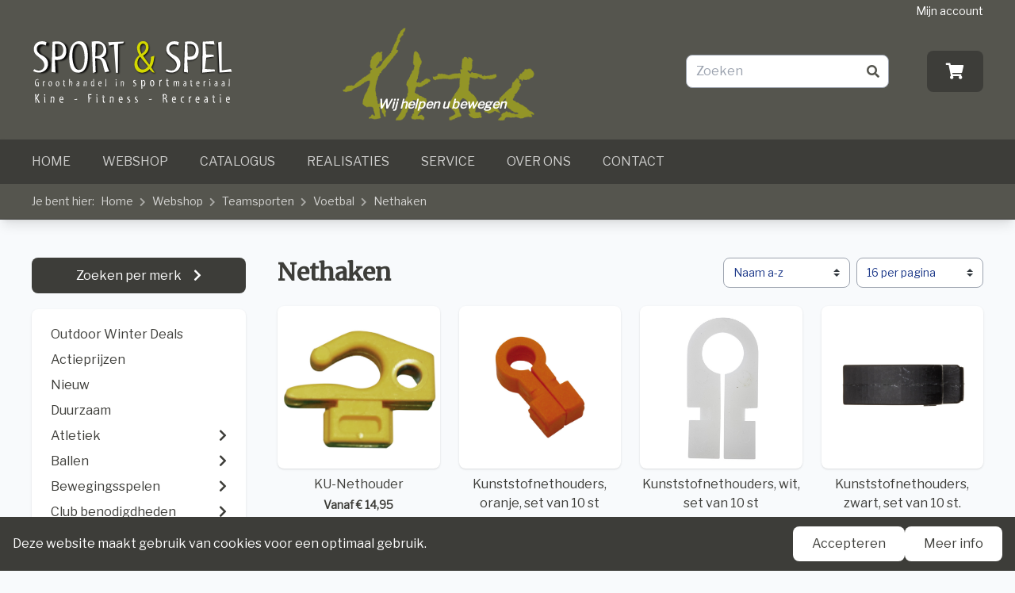

--- FILE ---
content_type: text/html; charset=UTF-8
request_url: https://www.sportenspel.be/nl/webshop/teamsporten/voetbal/nethaken
body_size: 26959
content:
<!doctype html>
<html lang="nl"  class="h-full" >
    <head>
                                    <!-- Global site tag (gtag.js) - Google Analytics -->
                <script async src="https://www.googletagmanager.com/gtag/js?id=UA-32393155-1"></script>
                <script>
                  window.dataLayer = window.dataLayer || [];
                  function gtag(){dataLayer.push(arguments);}
                  gtag('js', new Date());

                  gtag('config', 'UA-32393155-1');
                </script>
                    
        <meta charset="utf-8">
        <meta name="viewport" content="width=device-width, initial-scale=1">
        <meta name="csrf-token" content="EY0W3myXkPZBnN8K8RrSUfHNRp2nNX0pDoTpt3b5">
        <meta name="viewport" content="width=device-width, minimum-scale=1.0, maximum-scale=1.0, user-scalable=no">
        <meta name="google-site-verification" content="0JAqk7EyyXQM7cLufPwiLnwhwvrPNaDoGSvBW-7EW8U" />

        
        <title>Nethaken - Sport & Spel</title>

        <link rel="apple-touch-icon" sizes="180x180" href="https://www.sportenspel.be/img/favicon/apple-touch-icon.png?v=3">
        <link rel="icon" type="image/png" sizes="32x32" href="https://www.sportenspel.be/img/favicon/favicon-32x32.png?v=3">
        <link rel="icon" type="image/png" sizes="16x16" href="https://www.sportenspel.be/img/favicon/favicon-16x16.png?v=3">
        <link rel="manifest" href="https://www.sportenspel.be/img/favicon/site.webmanifest?v=3">
        <link rel="shortcut icon" href="https://www.sportenspel.be/img/favicon/favicon.ico?v=3">
        <meta name="msapplication-TileColor" content="#da532c">
        <meta name="msapplication-config" content="https://www.sportenspel.be/img/favicon/browserconfig.xml?v=3">
        <meta name="theme-color" content="#ffffff">

        <meta name="apple-mobile-web-app-title" content="Sport & Spel">
        <meta name="application-name" content="Sport & Spel">
        <meta property="og:title" content="Nethaken - Sport & Spel">
                <meta property="og:type" content="website">
        <meta property="og:url" content="https://www.sportenspel.be">
        <meta property="og:site_name" content="Sport & Spel">
        <meta property="twitter:card" content="summary_large_image">
        <meta property="twitter:title" content="Nethaken - Sport & Spel">
        
                    <link rel="canonical" href="https://www.sportenspel.be/nl/webshop/teamsporten/voetbal/nethaken">
        
        <script defer src="https://cdn.jsdelivr.net/npm/@alpinejs/collapse@3.x.x/dist/cdn.min.js"></script>
        <script defer src="https://cdn.jsdelivr.net/npm/alpinejs@3.x.x/dist/cdn.min.js"></script>

        <link rel="stylesheet" href="/css/app.css?id=0fe859acbab09b04c9f360d447bb4f1d">
        <link rel="stylesheet" href="https://fonts.googleapis.com/css?family=Libre+Franklin">
        <link rel="stylesheet" href="https://fonts.googleapis.com/css?family=Merriweather">
        <link rel="stylesheet" href="https://use.fontawesome.com/releases/v5.6.3/css/all.css" integrity="sha384-UHRtZLI+pbxtHCWp1t77Bi1L4ZtiqrqD80Kn4Z8NTSRyMA2Fd33n5dQ8lWUE00s/" crossorigin="anonymous">
        <style >[wire\:loading], [wire\:loading\.delay], [wire\:loading\.inline-block], [wire\:loading\.inline], [wire\:loading\.block], [wire\:loading\.flex], [wire\:loading\.table], [wire\:loading\.grid], [wire\:loading\.inline-flex] {display: none;}[wire\:loading\.delay\.shortest], [wire\:loading\.delay\.shorter], [wire\:loading\.delay\.short], [wire\:loading\.delay\.long], [wire\:loading\.delay\.longer], [wire\:loading\.delay\.longest] {display:none;}[wire\:offline] {display: none;}[wire\:dirty]:not(textarea):not(input):not(select) {display: none;}input:-webkit-autofill, select:-webkit-autofill, textarea:-webkit-autofill {animation-duration: 50000s;animation-name: livewireautofill;}@keyframes livewireautofill { from {} }</style>
    </head>
    <body class="text-custom-gray-darker bg-custom-gray-lightest font-sans leading-normal antialiased h-full">
        <form id="logout-form" action="https://www.sportenspel.be/uitloggen" method="POST" class="hidden">
            <input type="hidden" name="_token" value="EY0W3myXkPZBnN8K8RrSUfHNRp2nNX0pDoTpt3b5">        </form>
        <div id="app" class="flex flex-col h-full">
                            <header class="bg-custom-gray-dark">
                    <div class="overflow-hidden">
                        <div class="container flex justify-end py-1 text-sm space-x-3">
                            
                            <div>
                                <a href="https://www.sportenspel.be/account" class="text-white hover:underline">Mijn account</a>
                            </div>

                                                    </div>
                        <div class="container flex justify-between items-center pb-6">
                            <a href="https://www.sportenspel.be/nl"><img src="https://www.sportenspel.be/img/logo-white.svg" class="w-64"></a>
                            <div class="people hidden lg:block">
                                <img src="https://www.sportenspel.be/img/people.png">
                                <div>
                                    Wij helpen u bewegen                                </div>
                            </div>
                            <div class="flex items-center">
                                <div class="w-48 md:w-64 ml-12 hidden sm:block">
                                    <form method="get" action="https://www.sportenspel.be/nl/zoeken" class="relative">
    <input type="text" name="q" value="" placeholder="Zoeken" style="padding-right:40px">
    <button type="submit" class="absolute right-0 top-0 bg-transparent text-custom-gray-dark px-3 hover:bg-transparent hover:text-custom-grey-dark">
        <i class="fas fa-search"></i>
    </button>
</form>
                                </div>
                                <a href="https://www.sportenspel.be/winkelmandje" class="button button-basket ml-12" id="basket-button">
                                    <i class="fas fa-shopping-cart"></i>
                                </a>
                            </div>
                        </div>
                    </div>
                    <div class="container sm:hidden mb-6 mt-4">
                        <form method="get" action="https://www.sportenspel.be/nl/zoeken" class="relative">
    <input type="text" name="q" value="" placeholder="Zoeken" style="padding-right:40px">
    <button type="submit" class="absolute right-0 top-0 bg-transparent text-custom-gray-dark px-3 hover:bg-transparent hover:text-custom-grey-dark">
        <i class="fas fa-search"></i>
    </button>
</form>
                    </div>
                    <div class="bg-custom-gray-darker shadow md:py-4">
                        <div class="container">
                            <button class="flex items-center leading-normal md:hidden py-4 text-white uppercase opacity-75 font-normal hover:opacity-100 w-full" onclick="$('.js-menu').toggleClass('hidden'); return false;">
                                <div class="w-6 text-left js-menu">
                                    <i class="fas fa-bars"></i>
                                </div>
                                <div class="w-6 text-left hidden js-menu">
                                    <i class="fas fa-times"></i>
                                </div>
                                <div>Menu</div>
                            </button>
                            <ul class="uppercase hidden md:flex md:flex-wrap js-menu pb-4 md:pb-0">
                                <li class="mb-1 md:mb-0 mr-10"><a class="block text-white opacity-75 font-normal hover:opacity-100 hover:no-underline" href="https://www.sportenspel.be/nl">Home</a></li>
                                <li class="mb-1 md:mb-0 mr-10"><a class="block text-white opacity-75 font-normal hover:opacity-100 hover:no-underline opacity-100 font-bold" href="https://www.sportenspel.be/nl/webshop">Webshop</a></li>
                                <li class="mb-1 md:mb-0 mr-10"><a class="block text-white opacity-75 font-normal hover:opacity-100 hover:no-underline" href="https://www.sportenspel.be/nl/catalogus">Catalogus</a></li>
                                <li class="mb-1 md:mb-0 mr-10"><a class="block text-white opacity-75 font-normal hover:opacity-100 hover:no-underline" href="https://www.sportenspel.be/nl/realisaties">Realisaties</a></li>
                                <li class="mb-1 md:mb-0 mr-10"><a class="block text-white opacity-75 font-normal hover:opacity-100 hover:no-underline" href="https://www.sportenspel.be/nl/service">Service</a></li>
                                <li class="mb-1 md:mb-0 mr-10"><a class="block text-white opacity-75 font-normal hover:opacity-100 hover:no-underline" href="https://www.sportenspel.be/nl/over-ons">Over ons</a></li>
                                <li class="mb-1 md:mb-0"><a class="block text-white opacity-75 font-normal hover:opacity-100 hover:no-underline" href="https://www.sportenspel.be/nl/contact">Contact</a></li>
                            </ul>
                        </div>
                    </div>
                </header>
            
            <main class="flex-1">
                    <div class="py-3 mb-12 bg-custom-gray-dark text-white shadow-lg border-b border-custom-gray-darker">
        <div class="container">
            <div class="breadcrumbs">
    <div>Je bent hier:</div>
    <ul>
        <li><a href="https://www.sportenspel.be/nl">Home</a></li>
        <li><a href="https://www.sportenspel.be/nl/webshop">Webshop</a></li>

                                    <li><a href="https://www.sportenspel.be/nl/webshop/teamsporten">Teamsporten</a></li>
                            <li><a href="https://www.sportenspel.be/nl/webshop/teamsporten/voetbal">Voetbal</a></li>
                            <li><a href="https://www.sportenspel.be/nl/webshop/teamsporten/voetbal/nethaken">Nethaken</a></li>
                        </ul>
</div>
        </div>
    </div>
    <div class="container pb-12">
        <div class="md:flex -ml-10">
            <div class="hidden lg:block w-1/4 pl-10">
                <a href="https://www.sportenspel.be/nl/webshop/merken" class="button arrow-right block">
                    Zoeken per merk                </a>

                <div class="bg-white shadow rounded-lg py-4 mt-5">
                    <ul class="tree">
    
            <li>
            <a href="https://www.sportenspel.be/nl/webshop/outdoor-winter-deals-2025" class="block py-1 px-6 hover:bg-custom-gray-lighter">
                Outdoor Winter Deals
            </a>
        </li>
    
    <li>
        <a href="https://www.sportenspel.be/nl/webshop/actie" class="block py-1 px-6 hover:bg-custom-gray-lighter">
            Actieprijzen        </a>
    </li>

    <li>
        <a href="https://www.sportenspel.be/nl/webshop/nieuw" class="block py-1 px-6 hover:bg-custom-gray-lighter">
            Nieuw        </a>
    </li>

    <li>
        <a href="https://www.sportenspel.be/nl/webshop/duurzaamheid" class="block py-1 px-6 hover:bg-custom-gray-lighter">
            Duurzaam        </a>
    </li>

    
            <li>
            <a href="https://www.sportenspel.be/nl/webshop/atletiek" class="flex items-baseline justify-between py-1 px-6 hover:bg-custom-gray-lighter">
                <span>Atletiek</span>

                                    <i class="fas fa-chevron-right ml-2"></i>
                            </a>

            <ul  class="flyout" >
                    
            <li>
                <a href="https://www.sportenspel.be/nl/webshop/atletiek/atletiek-toebehoren" class="flex items-baseline justify-between text-sm py-1 pr-6"  style="padding-left: 1.5rem" >
                    <span>Atletiek toebehoren</span>

                                            <i class="fas fa-chevron-right ml-2"></i>
                                    </a>

                                    <ul  class="flyout" >
                    
            <li>
                <a href="https://www.sportenspel.be/nl/webshop/atletiek/atletiek-toebehoren/erepodium" class="flex items-baseline justify-between text-sm py-1 pr-6"  style="padding-left: 1.5rem" >
                    <span>Erepodium</span>

                                    </a>

                            </li>
                    
            <li>
                <a href="https://www.sportenspel.be/nl/webshop/atletiek/atletiek-toebehoren/facility-toebehoren" class="flex items-baseline justify-between text-sm py-1 pr-6"  style="padding-left: 1.5rem" >
                    <span>Facility toebehoren</span>

                                    </a>

                            </li>
                    
            <li>
                <a href="https://www.sportenspel.be/nl/webshop/atletiek/atletiek-toebehoren/opberging-transport" class="flex items-baseline justify-between text-sm py-1 pr-6"  style="padding-left: 1.5rem" >
                    <span>Opberging &amp; Transport</span>

                                    </a>

                            </li>
                    
            <li>
                <a href="https://www.sportenspel.be/nl/webshop/atletiek/atletiek-toebehoren/racenummers" class="flex items-baseline justify-between text-sm py-1 pr-6"  style="padding-left: 1.5rem" >
                    <span>Racenummers</span>

                                    </a>

                            </li>
            </ul>
                            </li>
                    
            <li>
                <a href="https://www.sportenspel.be/nl/webshop/atletiek/estafette" class="flex items-baseline justify-between text-sm py-1 pr-6"  style="padding-left: 1.5rem" >
                    <span>Estafette</span>

                                            <i class="fas fa-chevron-right ml-2"></i>
                                    </a>

                                    <ul  class="flyout" >
                    
            <li>
                <a href="https://www.sportenspel.be/nl/webshop/atletiek/estafette/estafettestokken" class="flex items-baseline justify-between text-sm py-1 pr-6"  style="padding-left: 1.5rem" >
                    <span>Estafettestokken</span>

                                    </a>

                            </li>
                    
            <li>
                <a href="https://www.sportenspel.be/nl/webshop/atletiek/estafette/startblokken" class="flex items-baseline justify-between text-sm py-1 pr-6"  style="padding-left: 1.5rem" >
                    <span>Startblokken</span>

                                    </a>

                            </li>
                    
            <li>
                <a href="https://www.sportenspel.be/nl/webshop/atletiek/estafette/startklappers" class="flex items-baseline justify-between text-sm py-1 pr-6"  style="padding-left: 1.5rem" >
                    <span>Startklappers</span>

                                    </a>

                            </li>
                    
            <li>
                <a href="https://www.sportenspel.be/nl/webshop/atletiek/estafette/startpalen" class="flex items-baseline justify-between text-sm py-1 pr-6"  style="padding-left: 1.5rem" >
                    <span>Startpalen</span>

                                    </a>

                            </li>
            </ul>
                            </li>
                    
            <li>
                <a href="https://www.sportenspel.be/nl/webshop/atletiek/hindernisrace" class="flex items-baseline justify-between text-sm py-1 pr-6"  style="padding-left: 1.5rem" >
                    <span>Hindernisrace</span>

                                            <i class="fas fa-chevron-right ml-2"></i>
                                    </a>

                                    <ul  class="flyout" >
                    
            <li>
                <a href="https://www.sportenspel.be/nl/webshop/atletiek/hindernisrace/competitie-horden" class="flex items-baseline justify-between text-sm py-1 pr-6"  style="padding-left: 1.5rem" >
                    <span>Competitie horden</span>

                                    </a>

                            </li>
                    
            <li>
                <a href="https://www.sportenspel.be/nl/webshop/atletiek/hindernisrace/hordenwagens" class="flex items-baseline justify-between text-sm py-1 pr-6"  style="padding-left: 1.5rem" >
                    <span>Hordenwagens</span>

                                    </a>

                            </li>
                    
            <li>
                <a href="https://www.sportenspel.be/nl/webshop/atletiek/hindernisrace/mini-horden" class="flex items-baseline justify-between text-sm py-1 pr-6"  style="padding-left: 1.5rem" >
                    <span>Mini horden</span>

                                    </a>

                            </li>
                    
            <li>
                <a href="https://www.sportenspel.be/nl/webshop/atletiek/hindernisrace/steeple-chase" class="flex items-baseline justify-between text-sm py-1 pr-6"  style="padding-left: 1.5rem" >
                    <span>Steeple-Chase</span>

                                    </a>

                            </li>
                    
            <li>
                <a href="https://www.sportenspel.be/nl/webshop/atletiek/hindernisrace/trainingshorden" class="flex items-baseline justify-between text-sm py-1 pr-6"  style="padding-left: 1.5rem" >
                    <span>Trainingshorden</span>

                                    </a>

                            </li>
            </ul>
                            </li>
                    
            <li>
                <a href="https://www.sportenspel.be/nl/webshop/atletiek/hoogspringkussens" class="flex items-baseline justify-between text-sm py-1 pr-6"  style="padding-left: 1.5rem" >
                    <span>Hoogspringkussens</span>

                                            <i class="fas fa-chevron-right ml-2"></i>
                                    </a>

                                    <ul  class="flyout" >
                    
            <li>
                <a href="https://www.sportenspel.be/nl/webshop/atletiek/hoogspringkussens/hoogspringlatten" class="flex items-baseline justify-between text-sm py-1 pr-6"  style="padding-left: 1.5rem" >
                    <span>Hoogspringlatten</span>

                                    </a>

                            </li>
                    
            <li>
                <a href="https://www.sportenspel.be/nl/webshop/atletiek/hoogspringkussens/hoogspringmatten" class="flex items-baseline justify-between text-sm py-1 pr-6"  style="padding-left: 1.5rem" >
                    <span>Hoogspringmatten</span>

                                    </a>

                            </li>
                    
            <li>
                <a href="https://www.sportenspel.be/nl/webshop/atletiek/hoogspringkussens/hoogspringmeetlatten" class="flex items-baseline justify-between text-sm py-1 pr-6"  style="padding-left: 1.5rem" >
                    <span>Hoogspringmeetlatten</span>

                                    </a>

                            </li>
                    
            <li>
                <a href="https://www.sportenspel.be/nl/webshop/atletiek/hoogspringkussens/hoogspringstaanders" class="flex items-baseline justify-between text-sm py-1 pr-6"  style="padding-left: 1.5rem" >
                    <span>Hoogspringstaanders</span>

                                    </a>

                            </li>
            </ul>
                            </li>
                    
            <li>
                <a href="https://www.sportenspel.be/nl/webshop/atletiek/kinderatletiek" class="flex items-baseline justify-between text-sm py-1 pr-6"  style="padding-left: 1.5rem" >
                    <span>Kinderatletiek</span>

                                    </a>

                            </li>
                    
            <li>
                <a href="https://www.sportenspel.be/nl/webshop/atletiek/meetapparaten" class="flex items-baseline justify-between text-sm py-1 pr-6"  style="padding-left: 1.5rem" >
                    <span>Meetapparaten</span>

                                            <i class="fas fa-chevron-right ml-2"></i>
                                    </a>

                                    <ul  class="flyout" >
                    
            <li>
                <a href="https://www.sportenspel.be/nl/webshop/atletiek/meetapparaten/meetlint" class="flex items-baseline justify-between text-sm py-1 pr-6"  style="padding-left: 1.5rem" >
                    <span>Meetlint</span>

                                            <i class="fas fa-chevron-right ml-2"></i>
                                    </a>

                                    <ul  class="flyout" >
                    
            <li>
                <a href="https://www.sportenspel.be/nl/webshop/atletiek/meetapparaten/meetlint/hoogtemeetapparatuur" class="flex items-baseline justify-between text-sm py-1 pr-6"  style="padding-left: 1.5rem" >
                    <span>Hoogtemeetapparatuur</span>

                                    </a>

                            </li>
            </ul>
                            </li>
                    
            <li>
                <a href="https://www.sportenspel.be/nl/webshop/atletiek/meetapparaten/testapparatuur" class="flex items-baseline justify-between text-sm py-1 pr-6"  style="padding-left: 1.5rem" >
                    <span>Testapparatuur</span>

                                            <i class="fas fa-chevron-right ml-2"></i>
                                    </a>

                                    <ul  class="flyout" >
                    
            <li>
                <a href="https://www.sportenspel.be/nl/webshop/atletiek/meetapparaten/testapparatuur/meetapparatuur" class="flex items-baseline justify-between text-sm py-1 pr-6"  style="padding-left: 1.5rem" >
                    <span>Meetapparatuur</span>

                                    </a>

                            </li>
                    
            <li>
                <a href="https://www.sportenspel.be/nl/webshop/atletiek/meetapparaten/testapparatuur/weegschalen" class="flex items-baseline justify-between text-sm py-1 pr-6"  style="padding-left: 1.5rem" >
                    <span>Weegschalen</span>

                                    </a>

                            </li>
            </ul>
                            </li>
                    
            <li>
                <a href="https://www.sportenspel.be/nl/webshop/atletiek/meetapparaten/tijdwaarnemerstrappen" class="flex items-baseline justify-between text-sm py-1 pr-6"  style="padding-left: 1.5rem" >
                    <span>Tijdwaarnemerstrappen</span>

                                    </a>

                            </li>
            </ul>
                            </li>
                    
            <li>
                <a href="https://www.sportenspel.be/nl/webshop/atletiek/polsstokhoogspringkussens" class="flex items-baseline justify-between text-sm py-1 pr-6"  style="padding-left: 1.5rem" >
                    <span>Polsstokhoogspringkussens</span>

                                            <i class="fas fa-chevron-right ml-2"></i>
                                    </a>

                                    <ul  class="flyout" >
                    
            <li>
                <a href="https://www.sportenspel.be/nl/webshop/atletiek/polsstokhoogspringkussens/insteekbakken-polsstok" class="flex items-baseline justify-between text-sm py-1 pr-6"  style="padding-left: 1.5rem" >
                    <span>Insteekbakken polsstok</span>

                                    </a>

                            </li>
                    
            <li>
                <a href="https://www.sportenspel.be/nl/webshop/atletiek/polsstokhoogspringkussens/meetlatten-oplegger" class="flex items-baseline justify-between text-sm py-1 pr-6"  style="padding-left: 1.5rem" >
                    <span>Meetlatten-oplegger</span>

                                    </a>

                            </li>
                    
            <li>
                <a href="https://www.sportenspel.be/nl/webshop/atletiek/polsstokhoogspringkussens/polsstokhoogspringlatten" class="flex items-baseline justify-between text-sm py-1 pr-6"  style="padding-left: 1.5rem" >
                    <span>Polsstokhoogspringlatten</span>

                                    </a>

                            </li>
                    
            <li>
                <a href="https://www.sportenspel.be/nl/webshop/atletiek/polsstokhoogspringkussens/polsstokhoogspringmatten" class="flex items-baseline justify-between text-sm py-1 pr-6"  style="padding-left: 1.5rem" >
                    <span>Polsstokhoogspringmatten</span>

                                    </a>

                            </li>
                    
            <li>
                <a href="https://www.sportenspel.be/nl/webshop/atletiek/polsstokhoogspringkussens/polsstokhoogspringstaanders" class="flex items-baseline justify-between text-sm py-1 pr-6"  style="padding-left: 1.5rem" >
                    <span>Polsstokhoogspringstaanders</span>

                                    </a>

                            </li>
                    
            <li>
                <a href="https://www.sportenspel.be/nl/webshop/atletiek/polsstokhoogspringkussens/polsstokken" class="flex items-baseline justify-between text-sm py-1 pr-6"  style="padding-left: 1.5rem" >
                    <span>Polsstokken</span>

                                    </a>

                            </li>
            </ul>
                            </li>
                    
            <li>
                <a href="https://www.sportenspel.be/nl/webshop/atletiek/trainingshulpmiddelen" class="flex items-baseline justify-between text-sm py-1 pr-6"  style="padding-left: 1.5rem" >
                    <span>Trainingshulpmiddelen</span>

                                            <i class="fas fa-chevron-right ml-2"></i>
                                    </a>

                                    <ul  class="flyout" >
                    
            <li>
                <a href="https://www.sportenspel.be/nl/webshop/atletiek/trainingshulpmiddelen/markeringspalen" class="flex items-baseline justify-between text-sm py-1 pr-6"  style="padding-left: 1.5rem" >
                    <span>Markeringspalen</span>

                                    </a>

                            </li>
                    
            <li>
                <a href="https://www.sportenspel.be/nl/webshop/atletiek/trainingshulpmiddelen/vlaggen" class="flex items-baseline justify-between text-sm py-1 pr-6"  style="padding-left: 1.5rem" >
                    <span>Vlaggen</span>

                                    </a>

                            </li>
            </ul>
                            </li>
                    
            <li>
                <a href="https://www.sportenspel.be/nl/webshop/atletiek/verspringen" class="flex items-baseline justify-between text-sm py-1 pr-6"  style="padding-left: 1.5rem" >
                    <span>Verspringen</span>

                                            <i class="fas fa-chevron-right ml-2"></i>
                                    </a>

                                    <ul  class="flyout" >
                    
            <li>
                <a href="https://www.sportenspel.be/nl/webshop/atletiek/verspringen/aanloopbanen" class="flex items-baseline justify-between text-sm py-1 pr-6"  style="padding-left: 1.5rem" >
                    <span>Aanloopbanen</span>

                                    </a>

                            </li>
                    
            <li>
                <a href="https://www.sportenspel.be/nl/webshop/atletiek/verspringen/aanloopmarkering" class="flex items-baseline justify-between text-sm py-1 pr-6"  style="padding-left: 1.5rem" >
                    <span>Aanloopmarkering</span>

                                    </a>

                            </li>
                    
            <li>
                <a href="https://www.sportenspel.be/nl/webshop/atletiek/verspringen/accessoires" class="flex items-baseline justify-between text-sm py-1 pr-6"  style="padding-left: 1.5rem" >
                    <span>Accessoires</span>

                                    </a>

                            </li>
                    
            <li>
                <a href="https://www.sportenspel.be/nl/webshop/atletiek/verspringen/afspringbalken" class="flex items-baseline justify-between text-sm py-1 pr-6"  style="padding-left: 1.5rem" >
                    <span>Afspringbalken</span>

                                    </a>

                            </li>
                    
            <li>
                <a href="https://www.sportenspel.be/nl/webshop/atletiek/verspringen/zandbakafdekking" class="flex items-baseline justify-between text-sm py-1 pr-6"  style="padding-left: 1.5rem" >
                    <span>Zandbakafdekking</span>

                                    </a>

                            </li>
            </ul>
                            </li>
                    
            <li>
                <a href="https://www.sportenspel.be/nl/webshop/atletiek/werpdisciplines" class="flex items-baseline justify-between text-sm py-1 pr-6"  style="padding-left: 1.5rem" >
                    <span>Werpdisciplines</span>

                                            <i class="fas fa-chevron-right ml-2"></i>
                                    </a>

                                    <ul  class="flyout" >
                    
            <li>
                <a href="https://www.sportenspel.be/nl/webshop/atletiek/werpdisciplines/afvoersystemen" class="flex items-baseline justify-between text-sm py-1 pr-6"  style="padding-left: 1.5rem" >
                    <span>Afvoersystemen</span>

                                            <i class="fas fa-chevron-right ml-2"></i>
                                    </a>

                                    <ul  class="flyout" >
                    
            <li>
                <a href="https://www.sportenspel.be/nl/webshop/atletiek/werpdisciplines/afvoersystemen/abstossbalken" class="flex items-baseline justify-between text-sm py-1 pr-6"  style="padding-left: 1.5rem" >
                    <span>Abstoßbalken</span>

                                    </a>

                            </li>
                    
            <li>
                <a href="https://www.sportenspel.be/nl/webshop/atletiek/werpdisciplines/afvoersystemen/hamerslingerringen" class="flex items-baseline justify-between text-sm py-1 pr-6"  style="padding-left: 1.5rem" >
                    <span>Hamerslingerringen</span>

                                    </a>

                            </li>
                    
            <li>
                <a href="https://www.sportenspel.be/nl/webshop/atletiek/werpdisciplines/afvoersystemen/opvangkooien" class="flex items-baseline justify-between text-sm py-1 pr-6"  style="padding-left: 1.5rem" >
                    <span>Opvangkooien</span>

                                    </a>

                            </li>
            </ul>
                            </li>
                    
            <li>
                <a href="https://www.sportenspel.be/nl/webshop/atletiek/werpdisciplines/balwerpen" class="flex items-baseline justify-between text-sm py-1 pr-6"  style="padding-left: 1.5rem" >
                    <span>Balwerpen</span>

                                            <i class="fas fa-chevron-right ml-2"></i>
                                    </a>

                                    <ul  class="flyout" >
                    
            <li>
                <a href="https://www.sportenspel.be/nl/webshop/atletiek/werpdisciplines/balwerpen/werp-en-slagballen" class="flex items-baseline justify-between text-sm py-1 pr-6"  style="padding-left: 1.5rem" >
                    <span>Werp- en slagballen</span>

                                    </a>

                            </li>
                    
            <li>
                <a href="https://www.sportenspel.be/nl/webshop/atletiek/werpdisciplines/balwerpen/werp-en-slagballen" class="flex items-baseline justify-between text-sm py-1 pr-6"  style="padding-left: 1.5rem" >
                    <span>Werp- en slagballen</span>

                                    </a>

                            </li>
            </ul>
                            </li>
                    
            <li>
                <a href="https://www.sportenspel.be/nl/webshop/atletiek/werpdisciplines/discusschijven" class="flex items-baseline justify-between text-sm py-1 pr-6"  style="padding-left: 1.5rem" >
                    <span>Discusschijven</span>

                                    </a>

                            </li>
                    
            <li>
                <a href="https://www.sportenspel.be/nl/webshop/atletiek/werpdisciplines/kogelstootkogels" class="flex items-baseline justify-between text-sm py-1 pr-6"  style="padding-left: 1.5rem" >
                    <span>Kogelstootkogels</span>

                                    </a>

                            </li>
                    
            <li>
                <a href="https://www.sportenspel.be/nl/webshop/atletiek/werpdisciplines/speerwerpen" class="flex items-baseline justify-between text-sm py-1 pr-6"  style="padding-left: 1.5rem" >
                    <span>Speerwerpen</span>

                                            <i class="fas fa-chevron-right ml-2"></i>
                                    </a>

                                    <ul  class="flyout" >
                    
            <li>
                <a href="https://www.sportenspel.be/nl/webshop/atletiek/werpdisciplines/speerwerpen/competitie-speren" class="flex items-baseline justify-between text-sm py-1 pr-6"  style="padding-left: 1.5rem" >
                    <span>Competitie speren</span>

                                    </a>

                            </li>
                    
            <li>
                <a href="https://www.sportenspel.be/nl/webshop/atletiek/werpdisciplines/speerwerpen/trainingssperen" class="flex items-baseline justify-between text-sm py-1 pr-6"  style="padding-left: 1.5rem" >
                    <span>Trainingssperen</span>

                                    </a>

                            </li>
            </ul>
                            </li>
                    
            <li>
                <a href="https://www.sportenspel.be/nl/webshop/atletiek/werpdisciplines/werphamer" class="flex items-baseline justify-between text-sm py-1 pr-6"  style="padding-left: 1.5rem" >
                    <span>Werphamer</span>

                                    </a>

                            </li>
            </ul>
                            </li>
            </ul>
        </li>

        
            <li>
            <a href="https://www.sportenspel.be/nl/webshop/ballen" class="flex items-baseline justify-between py-1 px-6 hover:bg-custom-gray-lighter">
                <span>Ballen</span>

                                    <i class="fas fa-chevron-right ml-2"></i>
                            </a>

            <ul  class="flyout" >
                    
            <li>
                <a href="https://www.sportenspel.be/nl/webshop/ballen/andere-ballen" class="flex items-baseline justify-between text-sm py-1 pr-6"  style="padding-left: 1.5rem" >
                    <span>Andere ballen</span>

                                            <i class="fas fa-chevron-right ml-2"></i>
                                    </a>

                                    <ul  class="flyout" >
                    
            <li>
                <a href="https://www.sportenspel.be/nl/webshop/ballen/andere-ballen/ballon-ballen" class="flex items-baseline justify-between text-sm py-1 pr-6"  style="padding-left: 1.5rem" >
                    <span>Ballon ballen</span>

                                    </a>

                            </li>
                    
            <li>
                <a href="https://www.sportenspel.be/nl/webshop/ballen/andere-ballen/gymnastiekballen" class="flex items-baseline justify-between text-sm py-1 pr-6"  style="padding-left: 1.5rem" >
                    <span>Gymnastiekballen</span>

                                    </a>

                            </li>
                    
            <li>
                <a href="https://www.sportenspel.be/nl/webshop/ballen/andere-ballen/knijpballen" class="flex items-baseline justify-between text-sm py-1 pr-6"  style="padding-left: 1.5rem" >
                    <span>Knijpballen</span>

                                    </a>

                            </li>
                    
            <li>
                <a href="https://www.sportenspel.be/nl/webshop/ballen/andere-ballen/massage-ballen" class="flex items-baseline justify-between text-sm py-1 pr-6"  style="padding-left: 1.5rem" >
                    <span>Massage ballen</span>

                                    </a>

                            </li>
                    
            <li>
                <a href="https://www.sportenspel.be/nl/webshop/ballen/andere-ballen/medicineballen" class="flex items-baseline justify-between text-sm py-1 pr-6"  style="padding-left: 1.5rem" >
                    <span>Medicineballen</span>

                                    </a>

                            </li>
                    
            <li>
                <a href="https://www.sportenspel.be/nl/webshop/ballen/andere-ballen/medicineballen" class="flex items-baseline justify-between text-sm py-1 pr-6"  style="padding-left: 1.5rem" >
                    <span>Medicineballen</span>

                                            <i class="fas fa-chevron-right ml-2"></i>
                                    </a>

                                    <ul  class="flyout" >
                    
            <li>
                <a href="https://www.sportenspel.be/nl/webshop/ballen/andere-ballen/medicineballen/leren-medicineballen" class="flex items-baseline justify-between text-sm py-1 pr-6"  style="padding-left: 1.5rem" >
                    <span>Leren Medicineballen</span>

                                    </a>

                            </li>
                    
            <li>
                <a href="https://www.sportenspel.be/nl/webshop/ballen/andere-ballen/medicineballen/medicineballen-met-handvat" class="flex items-baseline justify-between text-sm py-1 pr-6"  style="padding-left: 1.5rem" >
                    <span>Medicineballen met handvat</span>

                                    </a>

                            </li>
            </ul>
                            </li>
                    
            <li>
                <a href="https://www.sportenspel.be/nl/webshop/ballen/andere-ballen/motoriekballen" class="flex items-baseline justify-between text-sm py-1 pr-6"  style="padding-left: 1.5rem" >
                    <span>Motoriekballen</span>

                                    </a>

                            </li>
                    
            <li>
                <a href="https://www.sportenspel.be/nl/webshop/ballen/andere-ballen/neopreen-ballen" class="flex items-baseline justify-between text-sm py-1 pr-6"  style="padding-left: 1.5rem" >
                    <span>Neopreen ballen</span>

                                    </a>

                            </li>
                    
            <li>
                <a href="https://www.sportenspel.be/nl/webshop/ballen/andere-ballen/pilates-ballen" class="flex items-baseline justify-between text-sm py-1 pr-6"  style="padding-left: 1.5rem" >
                    <span>Pilates ballen </span>

                                    </a>

                            </li>
                    
            <li>
                <a href="https://www.sportenspel.be/nl/webshop/ballen/andere-ballen/reflex-ballen" class="flex items-baseline justify-between text-sm py-1 pr-6"  style="padding-left: 1.5rem" >
                    <span>Reflex ballen</span>

                                    </a>

                            </li>
                    
            <li>
                <a href="https://www.sportenspel.be/nl/webshop/ballen/andere-ballen/rinkelballen" class="flex items-baseline justify-between text-sm py-1 pr-6"  style="padding-left: 1.5rem" >
                    <span>Rinkelballen</span>

                                    </a>

                            </li>
                    
            <li>
                <a href="https://www.sportenspel.be/nl/webshop/ballen/andere-ballen/slingerballen" class="flex items-baseline justify-between text-sm py-1 pr-6"  style="padding-left: 1.5rem" >
                    <span>Slingerballen</span>

                                    </a>

                            </li>
                    
            <li>
                <a href="https://www.sportenspel.be/nl/webshop/ballen/andere-ballen/speel-recreatieballen" class="flex items-baseline justify-between text-sm py-1 pr-6"  style="padding-left: 1.5rem" >
                    <span>Speel- &amp; recreatieballen</span>

                                    </a>

                            </li>
                    
            <li>
                <a href="https://www.sportenspel.be/nl/webshop/ballen/andere-ballen/sponsrubber-ballen" class="flex items-baseline justify-between text-sm py-1 pr-6"  style="padding-left: 1.5rem" >
                    <span>Sponsrubber ballen</span>

                                    </a>

                            </li>
                    
            <li>
                <a href="https://www.sportenspel.be/nl/webshop/ballen/andere-ballen/strandballen" class="flex items-baseline justify-between text-sm py-1 pr-6"  style="padding-left: 1.5rem" >
                    <span>Strandballen</span>

                                    </a>

                            </li>
                    
            <li>
                <a href="https://www.sportenspel.be/nl/webshop/ballen/andere-ballen/zitballen" class="flex items-baseline justify-between text-sm py-1 pr-6"  style="padding-left: 1.5rem" >
                    <span>Zitballen</span>

                                    </a>

                            </li>
            </ul>
                            </li>
                    
            <li>
                <a href="https://www.sportenspel.be/nl/webshop/ballen/andere-sporttakken" class="flex items-baseline justify-between text-sm py-1 pr-6"  style="padding-left: 1.5rem" >
                    <span>Andere sporttakken</span>

                                            <i class="fas fa-chevron-right ml-2"></i>
                                    </a>

                                    <ul  class="flyout" >
                    
            <li>
                <a href="https://www.sportenspel.be/nl/webshop/ballen/andere-sporttakken/american-football" class="flex items-baseline justify-between text-sm py-1 pr-6"  style="padding-left: 1.5rem" >
                    <span>American Football</span>

                                    </a>

                            </li>
                    
            <li>
                <a href="https://www.sportenspel.be/nl/webshop/ballen/andere-sporttakken/badmintonshuttles" class="flex items-baseline justify-between text-sm py-1 pr-6"  style="padding-left: 1.5rem" >
                    <span>Badmintonshuttles</span>

                                    </a>

                            </li>
                    
            <li>
                <a href="https://www.sportenspel.be/nl/webshop/ballen/andere-sporttakken/baseball-ballen" class="flex items-baseline justify-between text-sm py-1 pr-6"  style="padding-left: 1.5rem" >
                    <span>Baseball ballen</span>

                                    </a>

                            </li>
                    
            <li>
                <a href="https://www.sportenspel.be/nl/webshop/ballen/andere-sporttakken/crossminton-ballen" class="flex items-baseline justify-between text-sm py-1 pr-6"  style="padding-left: 1.5rem" >
                    <span>Crossminton ballen</span>

                                    </a>

                            </li>
                    
            <li>
                <a href="https://www.sportenspel.be/nl/webshop/ballen/andere-sporttakken/floorballunihockey-ballen" class="flex items-baseline justify-between text-sm py-1 pr-6"  style="padding-left: 1.5rem" >
                    <span>Floorball/unihockey ballen</span>

                                    </a>

                            </li>
                    
            <li>
                <a href="https://www.sportenspel.be/nl/webshop/ballen/andere-sporttakken/hockeyballen-pucks" class="flex items-baseline justify-between text-sm py-1 pr-6"  style="padding-left: 1.5rem" >
                    <span>Hockeyballen &amp; Pucks</span>

                                    </a>

                            </li>
                    
            <li>
                <a href="https://www.sportenspel.be/nl/webshop/ballen/andere-sporttakken/korfbal-ballen" class="flex items-baseline justify-between text-sm py-1 pr-6"  style="padding-left: 1.5rem" >
                    <span>Korfbal ballen</span>

                                    </a>

                            </li>
                    
            <li>
                <a href="https://www.sportenspel.be/nl/webshop/ballen/andere-sporttakken/padelballen" class="flex items-baseline justify-between text-sm py-1 pr-6"  style="padding-left: 1.5rem" >
                    <span>Padelballen</span>

                                    </a>

                            </li>
                    
            <li>
                <a href="https://www.sportenspel.be/nl/webshop/ballen/andere-sporttakken/pickleball-ballen" class="flex items-baseline justify-between text-sm py-1 pr-6"  style="padding-left: 1.5rem" >
                    <span>Pickleball ballen</span>

                                    </a>

                            </li>
                    
            <li>
                <a href="https://www.sportenspel.be/nl/webshop/ballen/andere-sporttakken/rugby" class="flex items-baseline justify-between text-sm py-1 pr-6"  style="padding-left: 1.5rem" >
                    <span>Rugby</span>

                                    </a>

                            </li>
                    
            <li>
                <a href="https://www.sportenspel.be/nl/webshop/ballen/andere-sporttakken/squashballen" class="flex items-baseline justify-between text-sm py-1 pr-6"  style="padding-left: 1.5rem" >
                    <span>Squashballen</span>

                                    </a>

                            </li>
                    
            <li>
                <a href="https://www.sportenspel.be/nl/webshop/ballen/andere-sporttakken/tafeltennisballen" class="flex items-baseline justify-between text-sm py-1 pr-6"  style="padding-left: 1.5rem" >
                    <span>Tafeltennisballen</span>

                                    </a>

                            </li>
                    
            <li>
                <a href="https://www.sportenspel.be/nl/webshop/ballen/andere-sporttakken/tennisballen" class="flex items-baseline justify-between text-sm py-1 pr-6"  style="padding-left: 1.5rem" >
                    <span>Tennisballen</span>

                                    </a>

                            </li>
                    
            <li>
                <a href="https://www.sportenspel.be/nl/webshop/ballen/andere-sporttakken/trefbal-dodgebal" class="flex items-baseline justify-between text-sm py-1 pr-6"  style="padding-left: 1.5rem" >
                    <span>Trefbal / Dodgebal</span>

                                    </a>

                            </li>
                    
            <li>
                <a href="https://www.sportenspel.be/nl/webshop/ballen/andere-sporttakken/vuistbal" class="flex items-baseline justify-between text-sm py-1 pr-6"  style="padding-left: 1.5rem" >
                    <span>Vuistbal</span>

                                    </a>

                            </li>
                    
            <li>
                <a href="https://www.sportenspel.be/nl/webshop/ballen/andere-sporttakken/waterpolo-ballen" class="flex items-baseline justify-between text-sm py-1 pr-6"  style="padding-left: 1.5rem" >
                    <span>Waterpolo ballen</span>

                                    </a>

                            </li>
            </ul>
                            </li>
                    
            <li>
                <a href="https://www.sportenspel.be/nl/webshop/ballen/baltoebehoren" class="flex items-baseline justify-between text-sm py-1 pr-6"  style="padding-left: 1.5rem" >
                    <span>Baltoebehoren</span>

                                            <i class="fas fa-chevron-right ml-2"></i>
                                    </a>

                                    <ul  class="flyout" >
                    
            <li>
                <a href="https://www.sportenspel.be/nl/webshop/ballen/baltoebehoren/bal-opberging" class="flex items-baseline justify-between text-sm py-1 pr-6"  style="padding-left: 1.5rem" >
                    <span>Bal opberging</span>

                                            <i class="fas fa-chevron-right ml-2"></i>
                                    </a>

                                    <ul  class="flyout" >
                    
            <li>
                <a href="https://www.sportenspel.be/nl/webshop/ballen/baltoebehoren/bal-opberging/baldraagnetten" class="flex items-baseline justify-between text-sm py-1 pr-6"  style="padding-left: 1.5rem" >
                    <span>Baldraagnetten</span>

                                    </a>

                            </li>
                    
            <li>
                <a href="https://www.sportenspel.be/nl/webshop/ballen/baltoebehoren/bal-opberging/ballenrekken" class="flex items-baseline justify-between text-sm py-1 pr-6"  style="padding-left: 1.5rem" >
                    <span>Ballenrekken</span>

                                    </a>

                            </li>
                    
            <li>
                <a href="https://www.sportenspel.be/nl/webshop/ballen/baltoebehoren/bal-opberging/ballentassen" class="flex items-baseline justify-between text-sm py-1 pr-6"  style="padding-left: 1.5rem" >
                    <span>Ballentassen</span>

                                    </a>

                            </li>
                    
            <li>
                <a href="https://www.sportenspel.be/nl/webshop/ballen/baltoebehoren/bal-opberging/ballenwagens" class="flex items-baseline justify-between text-sm py-1 pr-6"  style="padding-left: 1.5rem" >
                    <span>Ballenwagens</span>

                                    </a>

                            </li>
                    
            <li>
                <a href="https://www.sportenspel.be/nl/webshop/ballen/baltoebehoren/bal-opberging/balschalen" class="flex items-baseline justify-between text-sm py-1 pr-6"  style="padding-left: 1.5rem" >
                    <span>Balschalen</span>

                                    </a>

                            </li>
            </ul>
                            </li>
                    
            <li>
                <a href="https://www.sportenspel.be/nl/webshop/ballen/baltoebehoren/balcompressoren" class="flex items-baseline justify-between text-sm py-1 pr-6"  style="padding-left: 1.5rem" >
                    <span>Balcompressoren</span>

                                    </a>

                            </li>
                    
            <li>
                <a href="https://www.sportenspel.be/nl/webshop/ballen/baltoebehoren/ballen-onderhoud" class="flex items-baseline justify-between text-sm py-1 pr-6"  style="padding-left: 1.5rem" >
                    <span>Ballen onderhoud</span>

                                    </a>

                            </li>
                    
            <li>
                <a href="https://www.sportenspel.be/nl/webshop/ballen/baltoebehoren/balpompen" class="flex items-baseline justify-between text-sm py-1 pr-6"  style="padding-left: 1.5rem" >
                    <span>Balpompen</span>

                                    </a>

                            </li>
                    
            <li>
                <a href="https://www.sportenspel.be/nl/webshop/ballen/baltoebehoren/ventielnaalden" class="flex items-baseline justify-between text-sm py-1 pr-6"  style="padding-left: 1.5rem" >
                    <span>Ventielnaalden</span>

                                    </a>

                            </li>
            </ul>
                            </li>
                    
            <li>
                <a href="https://www.sportenspel.be/nl/webshop/ballen/basketballen" class="flex items-baseline justify-between text-sm py-1 pr-6"  style="padding-left: 1.5rem" >
                    <span>Basketballen</span>

                                            <i class="fas fa-chevron-right ml-2"></i>
                                    </a>

                                    <ul  class="flyout" >
                    
            <li>
                <a href="https://www.sportenspel.be/nl/webshop/ballen/basketballen/3x3-basketbal" class="flex items-baseline justify-between text-sm py-1 pr-6"  style="padding-left: 1.5rem" >
                    <span>3x3 Basketbal</span>

                                    </a>

                            </li>
                    
            <li>
                <a href="https://www.sportenspel.be/nl/webshop/ballen/basketballen/basketballen-competitie" class="flex items-baseline justify-between text-sm py-1 pr-6"  style="padding-left: 1.5rem" >
                    <span>Basketballen Competitie</span>

                                    </a>

                            </li>
                    
            <li>
                <a href="https://www.sportenspel.be/nl/webshop/ballen/basketballen/basketballen-recreatief" class="flex items-baseline justify-between text-sm py-1 pr-6"  style="padding-left: 1.5rem" >
                    <span>Basketballen Recreatief</span>

                                    </a>

                            </li>
                    
            <li>
                <a href="https://www.sportenspel.be/nl/webshop/ballen/basketballen/basketballen-training" class="flex items-baseline justify-between text-sm py-1 pr-6"  style="padding-left: 1.5rem" >
                    <span>Basketballen Training</span>

                                    </a>

                            </li>
                    
            <li>
                <a href="https://www.sportenspel.be/nl/webshop/ballen/basketballen/softbasketballen" class="flex items-baseline justify-between text-sm py-1 pr-6"  style="padding-left: 1.5rem" >
                    <span>Softbasketballen</span>

                                    </a>

                            </li>
            </ul>
                            </li>
                    
            <li>
                <a href="https://www.sportenspel.be/nl/webshop/ballen/handballen" class="flex items-baseline justify-between text-sm py-1 pr-6"  style="padding-left: 1.5rem" >
                    <span>Handballen</span>

                                            <i class="fas fa-chevron-right ml-2"></i>
                                    </a>

                                    <ul  class="flyout" >
                    
            <li>
                <a href="https://www.sportenspel.be/nl/webshop/ballen/handballen/beachhandballen" class="flex items-baseline justify-between text-sm py-1 pr-6"  style="padding-left: 1.5rem" >
                    <span>Beachhandballen</span>

                                    </a>

                            </li>
                    
            <li>
                <a href="https://www.sportenspel.be/nl/webshop/ballen/handballen/competitie-handballen" class="flex items-baseline justify-between text-sm py-1 pr-6"  style="padding-left: 1.5rem" >
                    <span>Competitie handballen</span>

                                    </a>

                            </li>
                    
            <li>
                <a href="https://www.sportenspel.be/nl/webshop/ballen/handballen/handballen-kids-jeugd" class="flex items-baseline justify-between text-sm py-1 pr-6"  style="padding-left: 1.5rem" >
                    <span>Handballen kids &amp; jeugd</span>

                                    </a>

                            </li>
                    
            <li>
                <a href="https://www.sportenspel.be/nl/webshop/ballen/handballen/handballen-recreatief" class="flex items-baseline justify-between text-sm py-1 pr-6"  style="padding-left: 1.5rem" >
                    <span>Handballen Recreatief</span>

                                    </a>

                            </li>
                    
            <li>
                <a href="https://www.sportenspel.be/nl/webshop/ballen/handballen/handballen-training" class="flex items-baseline justify-between text-sm py-1 pr-6"  style="padding-left: 1.5rem" >
                    <span>Handballen Training</span>

                                    </a>

                            </li>
                    
            <li>
                <a href="https://www.sportenspel.be/nl/webshop/ballen/handballen/handballen-zonder-hars" class="flex items-baseline justify-between text-sm py-1 pr-6"  style="padding-left: 1.5rem" >
                    <span>Handballen zonder hars</span>

                                    </a>

                            </li>
                    
            <li>
                <a href="https://www.sportenspel.be/nl/webshop/ballen/handballen/soft-touch-handballen" class="flex items-baseline justify-between text-sm py-1 pr-6"  style="padding-left: 1.5rem" >
                    <span>Soft Touch handballen</span>

                                    </a>

                            </li>
            </ul>
                            </li>
                    
            <li>
                <a href="https://www.sportenspel.be/nl/webshop/ballen/softballen" class="flex items-baseline justify-between text-sm py-1 pr-6"  style="padding-left: 1.5rem" >
                    <span>Softballen</span>

                                            <i class="fas fa-chevron-right ml-2"></i>
                                    </a>

                                    <ul  class="flyout" >
                    
            <li>
                <a href="https://www.sportenspel.be/nl/webshop/ballen/softballen/foamballen" class="flex items-baseline justify-between text-sm py-1 pr-6"  style="padding-left: 1.5rem" >
                    <span>Foamballen</span>

                                            <i class="fas fa-chevron-right ml-2"></i>
                                    </a>

                                    <ul  class="flyout" >
                    
            <li>
                <a href="https://www.sportenspel.be/nl/webshop/ballen/softballen/foamballen/foam-ballen-geslotencellig" class="flex items-baseline justify-between text-sm py-1 pr-6"  style="padding-left: 1.5rem" >
                    <span>Foam ballen geslotencellig</span>

                                    </a>

                            </li>
                    
            <li>
                <a href="https://www.sportenspel.be/nl/webshop/ballen/softballen/foamballen/foam-ballen-met-pu-coating" class="flex items-baseline justify-between text-sm py-1 pr-6"  style="padding-left: 1.5rem" >
                    <span>Foam ballen met PU coating</span>

                                    </a>

                            </li>
                    
            <li>
                <a href="https://www.sportenspel.be/nl/webshop/ballen/softballen/foamballen/foam-ballen-opencellig" class="flex items-baseline justify-between text-sm py-1 pr-6"  style="padding-left: 1.5rem" >
                    <span>Foam ballen opencellig </span>

                                    </a>

                            </li>
            </ul>
                            </li>
                    
            <li>
                <a href="https://www.sportenspel.be/nl/webshop/ballen/softballen/schuimstofdobbelsteen" class="flex items-baseline justify-between text-sm py-1 pr-6"  style="padding-left: 1.5rem" >
                    <span>Schuimstofdobbelsteen</span>

                                    </a>

                            </li>
                    
            <li>
                <a href="https://www.sportenspel.be/nl/webshop/ballen/softballen/soft-werpschijven" class="flex items-baseline justify-between text-sm py-1 pr-6"  style="padding-left: 1.5rem" >
                    <span>Soft werpschijven</span>

                                    </a>

                            </li>
            </ul>
                            </li>
                    
            <li>
                <a href="https://www.sportenspel.be/nl/webshop/ballen/voetballen" class="flex items-baseline justify-between text-sm py-1 pr-6"  style="padding-left: 1.5rem" >
                    <span>Voetballen</span>

                                            <i class="fas fa-chevron-right ml-2"></i>
                                    </a>

                                    <ul  class="flyout" >
                    
            <li>
                <a href="https://www.sportenspel.be/nl/webshop/ballen/voetballen/beachsoccer-ballen" class="flex items-baseline justify-between text-sm py-1 pr-6"  style="padding-left: 1.5rem" >
                    <span>Beachsoccer ballen</span>

                                    </a>

                            </li>
                    
            <li>
                <a href="https://www.sportenspel.be/nl/webshop/ballen/voetballen/competitie-voetballen" class="flex items-baseline justify-between text-sm py-1 pr-6"  style="padding-left: 1.5rem" >
                    <span>Competitie voetballen</span>

                                    </a>

                            </li>
                    
            <li>
                <a href="https://www.sportenspel.be/nl/webshop/ballen/voetballen/futsalballen" class="flex items-baseline justify-between text-sm py-1 pr-6"  style="padding-left: 1.5rem" >
                    <span>Futsalballen</span>

                                    </a>

                            </li>
                    
            <li>
                <a href="https://www.sportenspel.be/nl/webshop/ballen/voetballen/light-voetballen" class="flex items-baseline justify-between text-sm py-1 pr-6"  style="padding-left: 1.5rem" >
                    <span>Light voetballen</span>

                                            <i class="fas fa-chevron-right ml-2"></i>
                                    </a>

                                    <ul  class="flyout" >
                    
            <li>
                <a href="https://www.sportenspel.be/nl/webshop/ballen/voetballen/light-voetballen/set-voetbalballen" class="flex items-baseline justify-between text-sm py-1 pr-6"  style="padding-left: 1.5rem" >
                    <span>Set Voetbalballen</span>

                                    </a>

                            </li>
            </ul>
                            </li>
                    
            <li>
                <a href="https://www.sportenspel.be/nl/webshop/ballen/voetballen/soft-touch-voetballen" class="flex items-baseline justify-between text-sm py-1 pr-6"  style="padding-left: 1.5rem" >
                    <span>Soft Touch voetballen</span>

                                    </a>

                            </li>
                    
            <li>
                <a href="https://www.sportenspel.be/nl/webshop/ballen/voetballen/voetballen-bundesliga" class="flex items-baseline justify-between text-sm py-1 pr-6"  style="padding-left: 1.5rem" >
                    <span>Voetballen Bundesliga</span>

                                    </a>

                            </li>
                    
            <li>
                <a href="https://www.sportenspel.be/nl/webshop/ballen/voetballen/voetballen-recreatief" class="flex items-baseline justify-between text-sm py-1 pr-6"  style="padding-left: 1.5rem" >
                    <span>Voetballen Recreatief</span>

                                    </a>

                            </li>
                    
            <li>
                <a href="https://www.sportenspel.be/nl/webshop/ballen/voetballen/voetballen-training" class="flex items-baseline justify-between text-sm py-1 pr-6"  style="padding-left: 1.5rem" >
                    <span>Voetballen Training</span>

                                            <i class="fas fa-chevron-right ml-2"></i>
                                    </a>

                                    <ul  class="flyout" >
                    
            <li>
                <a href="https://www.sportenspel.be/nl/webshop/ballen/voetballen/voetballen-training/set-trainingsvoetballen" class="flex items-baseline justify-between text-sm py-1 pr-6"  style="padding-left: 1.5rem" >
                    <span>Set Trainingsvoetballen</span>

                                    </a>

                            </li>
            </ul>
                            </li>
                    
            <li>
                <a href="https://www.sportenspel.be/nl/webshop/ballen/voetballen/zaalvoetballen" class="flex items-baseline justify-between text-sm py-1 pr-6"  style="padding-left: 1.5rem" >
                    <span>Zaalvoetballen</span>

                                    </a>

                            </li>
            </ul>
                            </li>
                    
            <li>
                <a href="https://www.sportenspel.be/nl/webshop/ballen/volleyballen" class="flex items-baseline justify-between text-sm py-1 pr-6"  style="padding-left: 1.5rem" >
                    <span>Volleyballen</span>

                                            <i class="fas fa-chevron-right ml-2"></i>
                                    </a>

                                    <ul  class="flyout" >
                    
            <li>
                <a href="https://www.sportenspel.be/nl/webshop/ballen/volleyballen/beachvolleyballen" class="flex items-baseline justify-between text-sm py-1 pr-6"  style="padding-left: 1.5rem" >
                    <span>Beachvolleyballen</span>

                                    </a>

                            </li>
                    
            <li>
                <a href="https://www.sportenspel.be/nl/webshop/ballen/volleyballen/volleyballen-competitie" class="flex items-baseline justify-between text-sm py-1 pr-6"  style="padding-left: 1.5rem" >
                    <span>Volleyballen Competitie</span>

                                    </a>

                            </li>
                    
            <li>
                <a href="https://www.sportenspel.be/nl/webshop/ballen/volleyballen/volleyballen-recreatief" class="flex items-baseline justify-between text-sm py-1 pr-6"  style="padding-left: 1.5rem" >
                    <span>Volleyballen recreatief</span>

                                    </a>

                            </li>
                    
            <li>
                <a href="https://www.sportenspel.be/nl/webshop/ballen/volleyballen/volleyballen-soft-touch" class="flex items-baseline justify-between text-sm py-1 pr-6"  style="padding-left: 1.5rem" >
                    <span>Volleyballen soft touch</span>

                                    </a>

                            </li>
                    
            <li>
                <a href="https://www.sportenspel.be/nl/webshop/ballen/volleyballen/volleyballen-training" class="flex items-baseline justify-between text-sm py-1 pr-6"  style="padding-left: 1.5rem" >
                    <span>Volleyballen Training</span>

                                    </a>

                            </li>
            </ul>
                            </li>
            </ul>
        </li>

        
            <li>
            <a href="https://www.sportenspel.be/nl/webshop/bewegingsspelen" class="flex items-baseline justify-between py-1 px-6 hover:bg-custom-gray-lighter">
                <span>Bewegingsspelen</span>

                                    <i class="fas fa-chevron-right ml-2"></i>
                            </a>

            <ul  class="flyout" >
                    
            <li>
                <a href="https://www.sportenspel.be/nl/webshop/bewegingsspelen/circus-spelletjes" class="flex items-baseline justify-between text-sm py-1 pr-6"  style="padding-left: 1.5rem" >
                    <span>Circus spelletjes</span>

                                            <i class="fas fa-chevron-right ml-2"></i>
                                    </a>

                                    <ul  class="flyout" >
                    
            <li>
                <a href="https://www.sportenspel.be/nl/webshop/bewegingsspelen/circus-spelletjes/devilsticks" class="flex items-baseline justify-between text-sm py-1 pr-6"  style="padding-left: 1.5rem" >
                    <span>Devilsticks</span>

                                    </a>

                            </li>
                    
            <li>
                <a href="https://www.sportenspel.be/nl/webshop/bewegingsspelen/circus-spelletjes/diabolos" class="flex items-baseline justify-between text-sm py-1 pr-6"  style="padding-left: 1.5rem" >
                    <span>Diabolo’s</span>

                                    </a>

                            </li>
                    
            <li>
                <a href="https://www.sportenspel.be/nl/webshop/bewegingsspelen/circus-spelletjes/jongleren" class="flex items-baseline justify-between text-sm py-1 pr-6"  style="padding-left: 1.5rem" >
                    <span>Jongleren</span>

                                            <i class="fas fa-chevron-right ml-2"></i>
                                    </a>

                                    <ul  class="flyout" >
                    
            <li>
                <a href="https://www.sportenspel.be/nl/webshop/bewegingsspelen/circus-spelletjes/jongleren/jongleerballen" class="flex items-baseline justify-between text-sm py-1 pr-6"  style="padding-left: 1.5rem" >
                    <span>Jongleerballen</span>

                                    </a>

                            </li>
                    
            <li>
                <a href="https://www.sportenspel.be/nl/webshop/bewegingsspelen/circus-spelletjes/jongleren/jongleerborden" class="flex items-baseline justify-between text-sm py-1 pr-6"  style="padding-left: 1.5rem" >
                    <span>Jongleerborden</span>

                                    </a>

                            </li>
                    
            <li>
                <a href="https://www.sportenspel.be/nl/webshop/bewegingsspelen/circus-spelletjes/jongleren/jongleerdoeken" class="flex items-baseline justify-between text-sm py-1 pr-6"  style="padding-left: 1.5rem" >
                    <span>Jongleerdoeken</span>

                                    </a>

                            </li>
                    
            <li>
                <a href="https://www.sportenspel.be/nl/webshop/bewegingsspelen/circus-spelletjes/jongleren/jongleerknotsen" class="flex items-baseline justify-between text-sm py-1 pr-6"  style="padding-left: 1.5rem" >
                    <span>Jongleerknotsen</span>

                                    </a>

                            </li>
                    
            <li>
                <a href="https://www.sportenspel.be/nl/webshop/bewegingsspelen/circus-spelletjes/jongleren/jongleerringen" class="flex items-baseline justify-between text-sm py-1 pr-6"  style="padding-left: 1.5rem" >
                    <span>Jongleerringen</span>

                                    </a>

                            </li>
                    
            <li>
                <a href="https://www.sportenspel.be/nl/webshop/bewegingsspelen/circus-spelletjes/jongleren/jongleersets" class="flex items-baseline justify-between text-sm py-1 pr-6"  style="padding-left: 1.5rem" >
                    <span>Jongleersets</span>

                                    </a>

                            </li>
            </ul>
                            </li>
                    
            <li>
                <a href="https://www.sportenspel.be/nl/webshop/bewegingsspelen/circus-spelletjes/parachute-doek" class="flex items-baseline justify-between text-sm py-1 pr-6"  style="padding-left: 1.5rem" >
                    <span>Parachute doek</span>

                                    </a>

                            </li>
                    
            <li>
                <a href="https://www.sportenspel.be/nl/webshop/bewegingsspelen/circus-spelletjes/sigaardoosjes" class="flex items-baseline justify-between text-sm py-1 pr-6"  style="padding-left: 1.5rem" >
                    <span>Sigaardoosjes</span>

                                    </a>

                            </li>
                    
            <li>
                <a href="https://www.sportenspel.be/nl/webshop/bewegingsspelen/circus-spelletjes/speelsets" class="flex items-baseline justify-between text-sm py-1 pr-6"  style="padding-left: 1.5rem" >
                    <span>Speelsets</span>

                                    </a>

                            </li>
            </ul>
                            </li>
                    
            <li>
                <a href="https://www.sportenspel.be/nl/webshop/bewegingsspelen/indoor-bewegingsspelen" class="flex items-baseline justify-between text-sm py-1 pr-6"  style="padding-left: 1.5rem" >
                    <span>Indoor bewegingsspelen</span>

                                            <i class="fas fa-chevron-right ml-2"></i>
                                    </a>

                                    <ul  class="flyout" >
                    
            <li>
                <a href="https://www.sportenspel.be/nl/webshop/bewegingsspelen/indoor-bewegingsspelen/airhockey" class="flex items-baseline justify-between text-sm py-1 pr-6"  style="padding-left: 1.5rem" >
                    <span>Airhockey</span>

                                    </a>

                            </li>
                    
            <li>
                <a href="https://www.sportenspel.be/nl/webshop/bewegingsspelen/indoor-bewegingsspelen/biljart" class="flex items-baseline justify-between text-sm py-1 pr-6"  style="padding-left: 1.5rem" >
                    <span>Biljart</span>

                                            <i class="fas fa-chevron-right ml-2"></i>
                                    </a>

                                    <ul  class="flyout" >
                    
            <li>
                <a href="https://www.sportenspel.be/nl/webshop/bewegingsspelen/indoor-bewegingsspelen/biljart/biljart-toebehoren" class="flex items-baseline justify-between text-sm py-1 pr-6"  style="padding-left: 1.5rem" >
                    <span>Biljart toebehoren</span>

                                    </a>

                            </li>
                    
            <li>
                <a href="https://www.sportenspel.be/nl/webshop/bewegingsspelen/indoor-bewegingsspelen/biljart/biljartkeus" class="flex items-baseline justify-between text-sm py-1 pr-6"  style="padding-left: 1.5rem" >
                    <span>Biljartkeus</span>

                                    </a>

                            </li>
                    
            <li>
                <a href="https://www.sportenspel.be/nl/webshop/bewegingsspelen/indoor-bewegingsspelen/biljart/biljarttafels" class="flex items-baseline justify-between text-sm py-1 pr-6"  style="padding-left: 1.5rem" >
                    <span>Biljarttafels</span>

                                    </a>

                            </li>
            </ul>
                            </li>
                    
            <li>
                <a href="https://www.sportenspel.be/nl/webshop/bewegingsspelen/indoor-bewegingsspelen/bowling" class="flex items-baseline justify-between text-sm py-1 pr-6"  style="padding-left: 1.5rem" >
                    <span>Bowling</span>

                                    </a>

                            </li>
                    
            <li>
                <a href="https://www.sportenspel.be/nl/webshop/bewegingsspelen/indoor-bewegingsspelen/curling" class="flex items-baseline justify-between text-sm py-1 pr-6"  style="padding-left: 1.5rem" >
                    <span>Curling</span>

                                    </a>

                            </li>
                    
            <li>
                <a href="https://www.sportenspel.be/nl/webshop/bewegingsspelen/indoor-bewegingsspelen/darts" class="flex items-baseline justify-between text-sm py-1 pr-6"  style="padding-left: 1.5rem" >
                    <span>Darts</span>

                                            <i class="fas fa-chevron-right ml-2"></i>
                                    </a>

                                    <ul  class="flyout" >
                    
            <li>
                <a href="https://www.sportenspel.be/nl/webshop/bewegingsspelen/indoor-bewegingsspelen/darts/dartborden" class="flex items-baseline justify-between text-sm py-1 pr-6"  style="padding-left: 1.5rem" >
                    <span>Dartborden</span>

                                            <i class="fas fa-chevron-right ml-2"></i>
                                    </a>

                                    <ul  class="flyout" >
                    
            <li>
                <a href="https://www.sportenspel.be/nl/webshop/bewegingsspelen/indoor-bewegingsspelen/darts/dartborden/elektronische-dartborden" class="flex items-baseline justify-between text-sm py-1 pr-6"  style="padding-left: 1.5rem" >
                    <span>Elektronische Dartborden</span>

                                    </a>

                            </li>
                    
            <li>
                <a href="https://www.sportenspel.be/nl/webshop/bewegingsspelen/indoor-bewegingsspelen/darts/dartborden/stalen-dartborden" class="flex items-baseline justify-between text-sm py-1 pr-6"  style="padding-left: 1.5rem" >
                    <span>Stalen Dartborden</span>

                                    </a>

                            </li>
            </ul>
                            </li>
                    
            <li>
                <a href="https://www.sportenspel.be/nl/webshop/bewegingsspelen/indoor-bewegingsspelen/darts/dartpijlen" class="flex items-baseline justify-between text-sm py-1 pr-6"  style="padding-left: 1.5rem" >
                    <span>Dartpijlen</span>

                                    </a>

                            </li>
            </ul>
                            </li>
                    
            <li>
                <a href="https://www.sportenspel.be/nl/webshop/bewegingsspelen/indoor-bewegingsspelen/tafel-spelletjes" class="flex items-baseline justify-between text-sm py-1 pr-6"  style="padding-left: 1.5rem" >
                    <span>Tafel spelletjes</span>

                                    </a>

                            </li>
                    
            <li>
                <a href="https://www.sportenspel.be/nl/webshop/bewegingsspelen/indoor-bewegingsspelen/tafelvoetbaltafels" class="flex items-baseline justify-between text-sm py-1 pr-6"  style="padding-left: 1.5rem" >
                    <span>Tafelvoetbaltafels</span>

                                            <i class="fas fa-chevron-right ml-2"></i>
                                    </a>

                                    <ul  class="flyout" >
                    
            <li>
                <a href="https://www.sportenspel.be/nl/webshop/bewegingsspelen/indoor-bewegingsspelen/tafelvoetbaltafels/kickerballen" class="flex items-baseline justify-between text-sm py-1 pr-6"  style="padding-left: 1.5rem" >
                    <span>Kickerballen</span>

                                    </a>

                            </li>
                    
            <li>
                <a href="https://www.sportenspel.be/nl/webshop/bewegingsspelen/indoor-bewegingsspelen/tafelvoetbaltafels/kickertafels" class="flex items-baseline justify-between text-sm py-1 pr-6"  style="padding-left: 1.5rem" >
                    <span>Kickertafels</span>

                                    </a>

                            </li>
            </ul>
                            </li>
            </ul>
                            </li>
                    
            <li>
                <a href="https://www.sportenspel.be/nl/webshop/bewegingsspelen/outdoor-bewegingsspelen" class="flex items-baseline justify-between text-sm py-1 pr-6"  style="padding-left: 1.5rem" >
                    <span>Outdoor Bewegingsspelen</span>

                                            <i class="fas fa-chevron-right ml-2"></i>
                                    </a>

                                    <ul  class="flyout" >
                    
            <li>
                <a href="https://www.sportenspel.be/nl/webshop/bewegingsspelen/outdoor-bewegingsspelen/boccia-jeu-de-boules" class="flex items-baseline justify-between text-sm py-1 pr-6"  style="padding-left: 1.5rem" >
                    <span>Boccia / Jeu de Boules</span>

                                            <i class="fas fa-chevron-right ml-2"></i>
                                    </a>

                                    <ul  class="flyout" >
                    
            <li>
                <a href="https://www.sportenspel.be/nl/webshop/bewegingsspelen/outdoor-bewegingsspelen/boccia-jeu-de-boules/crossboccia" class="flex items-baseline justify-between text-sm py-1 pr-6"  style="padding-left: 1.5rem" >
                    <span>Crossboccia</span>

                                    </a>

                            </li>
            </ul>
                            </li>
                    
            <li>
                <a href="https://www.sportenspel.be/nl/webshop/bewegingsspelen/outdoor-bewegingsspelen/golf" class="flex items-baseline justify-between text-sm py-1 pr-6"  style="padding-left: 1.5rem" >
                    <span>Golf</span>

                                            <i class="fas fa-chevron-right ml-2"></i>
                                    </a>

                                    <ul  class="flyout" >
                    
            <li>
                <a href="https://www.sportenspel.be/nl/webshop/bewegingsspelen/outdoor-bewegingsspelen/golf/recreatiegolf" class="flex items-baseline justify-between text-sm py-1 pr-6"  style="padding-left: 1.5rem" >
                    <span>Recreatiegolf</span>

                                    </a>

                            </li>
            </ul>
                            </li>
                    
            <li>
                <a href="https://www.sportenspel.be/nl/webshop/bewegingsspelen/outdoor-bewegingsspelen/kinderfietsen" class="flex items-baseline justify-between text-sm py-1 pr-6"  style="padding-left: 1.5rem" >
                    <span>Kinderfietsen</span>

                                            <i class="fas fa-chevron-right ml-2"></i>
                                    </a>

                                    <ul  class="flyout" >
                    
            <li>
                <a href="https://www.sportenspel.be/nl/webshop/bewegingsspelen/outdoor-bewegingsspelen/kinderfietsen/beschermuitrusting" class="flex items-baseline justify-between text-sm py-1 pr-6"  style="padding-left: 1.5rem" >
                    <span>Beschermuitrusting</span>

                                    </a>

                            </li>
                    
            <li>
                <a href="https://www.sportenspel.be/nl/webshop/bewegingsspelen/outdoor-bewegingsspelen/kinderfietsen/driewielers" class="flex items-baseline justify-between text-sm py-1 pr-6"  style="padding-left: 1.5rem" >
                    <span>Driewielers</span>

                                    </a>

                            </li>
                    
            <li>
                <a href="https://www.sportenspel.be/nl/webshop/bewegingsspelen/outdoor-bewegingsspelen/kinderfietsen/driewielers-gocarts" class="flex items-baseline justify-between text-sm py-1 pr-6"  style="padding-left: 1.5rem" >
                    <span>Driewielers &amp; Gocarts</span>

                                    </a>

                            </li>
                    
            <li>
                <a href="https://www.sportenspel.be/nl/webshop/bewegingsspelen/outdoor-bewegingsspelen/kinderfietsen/eenwielers" class="flex items-baseline justify-between text-sm py-1 pr-6"  style="padding-left: 1.5rem" >
                    <span>Eenwielers</span>

                                    </a>

                            </li>
                    
            <li>
                <a href="https://www.sportenspel.be/nl/webshop/bewegingsspelen/outdoor-bewegingsspelen/kinderfietsen/loopfietsen" class="flex items-baseline justify-between text-sm py-1 pr-6"  style="padding-left: 1.5rem" >
                    <span>Loopfietsen</span>

                                    </a>

                            </li>
                    
            <li>
                <a href="https://www.sportenspel.be/nl/webshop/bewegingsspelen/outdoor-bewegingsspelen/kinderfietsen/pedalos" class="flex items-baseline justify-between text-sm py-1 pr-6"  style="padding-left: 1.5rem" >
                    <span>Pedalo’s</span>

                                    </a>

                            </li>
                    
            <li>
                <a href="https://www.sportenspel.be/nl/webshop/bewegingsspelen/outdoor-bewegingsspelen/kinderfietsen/rolplanken" class="flex items-baseline justify-between text-sm py-1 pr-6"  style="padding-left: 1.5rem" >
                    <span>Rolplanken</span>

                                    </a>

                            </li>
                    
            <li>
                <a href="https://www.sportenspel.be/nl/webshop/bewegingsspelen/outdoor-bewegingsspelen/kinderfietsen/skateboards" class="flex items-baseline justify-between text-sm py-1 pr-6"  style="padding-left: 1.5rem" >
                    <span>Skateboards</span>

                                    </a>

                            </li>
                    
            <li>
                <a href="https://www.sportenspel.be/nl/webshop/bewegingsspelen/outdoor-bewegingsspelen/kinderfietsen/steps-scooters" class="flex items-baseline justify-between text-sm py-1 pr-6"  style="padding-left: 1.5rem" >
                    <span>Steps &amp; scooters</span>

                                    </a>

                            </li>
                    
            <li>
                <a href="https://www.sportenspel.be/nl/webshop/bewegingsspelen/outdoor-bewegingsspelen/kinderfietsen/stunt-steps" class="flex items-baseline justify-between text-sm py-1 pr-6"  style="padding-left: 1.5rem" >
                    <span>Stunt steps</span>

                                    </a>

                            </li>
                    
            <li>
                <a href="https://www.sportenspel.be/nl/webshop/bewegingsspelen/outdoor-bewegingsspelen/kinderfietsen/waveboards" class="flex items-baseline justify-between text-sm py-1 pr-6"  style="padding-left: 1.5rem" >
                    <span>Waveboards</span>

                                    </a>

                            </li>
            </ul>
                            </li>
                    
            <li>
                <a href="https://www.sportenspel.be/nl/webshop/bewegingsspelen/outdoor-bewegingsspelen/stelten" class="flex items-baseline justify-between text-sm py-1 pr-6"  style="padding-left: 1.5rem" >
                    <span>Stelten</span>

                                            <i class="fas fa-chevron-right ml-2"></i>
                                    </a>

                                    <ul  class="flyout" >
                    
            <li>
                <a href="https://www.sportenspel.be/nl/webshop/bewegingsspelen/outdoor-bewegingsspelen/stelten/houten-stelten" class="flex items-baseline justify-between text-sm py-1 pr-6"  style="padding-left: 1.5rem" >
                    <span>Houten stelten</span>

                                    </a>

                            </li>
                    
            <li>
                <a href="https://www.sportenspel.be/nl/webshop/bewegingsspelen/outdoor-bewegingsspelen/stelten/pottenbakkers" class="flex items-baseline justify-between text-sm py-1 pr-6"  style="padding-left: 1.5rem" >
                    <span>Pottenbakkers</span>

                                    </a>

                            </li>
                    
            <li>
                <a href="https://www.sportenspel.be/nl/webshop/bewegingsspelen/outdoor-bewegingsspelen/stelten/zomerski" class="flex items-baseline justify-between text-sm py-1 pr-6"  style="padding-left: 1.5rem" >
                    <span>Zomerski</span>

                                    </a>

                            </li>
            </ul>
                            </li>
                    
            <li>
                <a href="https://www.sportenspel.be/nl/webshop/bewegingsspelen/outdoor-bewegingsspelen/strand-spelletjes" class="flex items-baseline justify-between text-sm py-1 pr-6"  style="padding-left: 1.5rem" >
                    <span>Strand spelletjes</span>

                                    </a>

                            </li>
                    
            <li>
                <a href="https://www.sportenspel.be/nl/webshop/bewegingsspelen/outdoor-bewegingsspelen/xxl-spelen" class="flex items-baseline justify-between text-sm py-1 pr-6"  style="padding-left: 1.5rem" >
                    <span>XXL spelen</span>

                                    </a>

                            </li>
            </ul>
                            </li>
                    
            <li>
                <a href="https://www.sportenspel.be/nl/webshop/bewegingsspelen/springspelen" class="flex items-baseline justify-between text-sm py-1 pr-6"  style="padding-left: 1.5rem" >
                    <span>Springspelen</span>

                                            <i class="fas fa-chevron-right ml-2"></i>
                                    </a>

                                    <ul  class="flyout" >
                    
            <li>
                <a href="https://www.sportenspel.be/nl/webshop/bewegingsspelen/springspelen/gummitwist-springtouwen" class="flex items-baseline justify-between text-sm py-1 pr-6"  style="padding-left: 1.5rem" >
                    <span>Gummitwist / springtouwen</span>

                                    </a>

                            </li>
                    
            <li>
                <a href="https://www.sportenspel.be/nl/webshop/bewegingsspelen/springspelen/hobby-horsing" class="flex items-baseline justify-between text-sm py-1 pr-6"  style="padding-left: 1.5rem" >
                    <span>Hobby Horsing</span>

                                            <i class="fas fa-chevron-right ml-2"></i>
                                    </a>

                                    <ul  class="flyout" >
                    
            <li>
                <a href="https://www.sportenspel.be/nl/webshop/bewegingsspelen/springspelen/hobby-horsing/hobby-paard-accessoires" class="flex items-baseline justify-between text-sm py-1 pr-6"  style="padding-left: 1.5rem" >
                    <span>Hobby Paard Accessoires</span>

                                    </a>

                            </li>
                    
            <li>
                <a href="https://www.sportenspel.be/nl/webshop/bewegingsspelen/springspelen/hobby-horsing/hobby-paarden" class="flex items-baseline justify-between text-sm py-1 pr-6"  style="padding-left: 1.5rem" >
                    <span>Hobby Paarden</span>

                                    </a>

                            </li>
            </ul>
                            </li>
                    
            <li>
                <a href="https://www.sportenspel.be/nl/webshop/bewegingsspelen/springspelen/paardenteugels" class="flex items-baseline justify-between text-sm py-1 pr-6"  style="padding-left: 1.5rem" >
                    <span>Paardenteugels</span>

                                    </a>

                            </li>
                    
            <li>
                <a href="https://www.sportenspel.be/nl/webshop/bewegingsspelen/springspelen/pogo-sticks" class="flex items-baseline justify-between text-sm py-1 pr-6"  style="padding-left: 1.5rem" >
                    <span>Pogo sticks</span>

                                    </a>

                            </li>
                    
            <li>
                <a href="https://www.sportenspel.be/nl/webshop/bewegingsspelen/springspelen/springballen" class="flex items-baseline justify-between text-sm py-1 pr-6"  style="padding-left: 1.5rem" >
                    <span>Springballen</span>

                                    </a>

                            </li>
                    
            <li>
                <a href="https://www.sportenspel.be/nl/webshop/bewegingsspelen/springspelen/springzakken" class="flex items-baseline justify-between text-sm py-1 pr-6"  style="padding-left: 1.5rem" >
                    <span>Springzakken</span>

                                    </a>

                            </li>
                    
            <li>
                <a href="https://www.sportenspel.be/nl/webshop/bewegingsspelen/springspelen/stokpaardjes" class="flex items-baseline justify-between text-sm py-1 pr-6"  style="padding-left: 1.5rem" >
                    <span>Stokpaardjes</span>

                                    </a>

                            </li>
                    
            <li>
                <a href="https://www.sportenspel.be/nl/webshop/bewegingsspelen/springspelen/trampolines" class="flex items-baseline justify-between text-sm py-1 pr-6"  style="padding-left: 1.5rem" >
                    <span>Trampolines</span>

                                            <i class="fas fa-chevron-right ml-2"></i>
                                    </a>

                                    <ul  class="flyout" >
                    
            <li>
                <a href="https://www.sportenspel.be/nl/webshop/bewegingsspelen/springspelen/trampolines/kindertrampolines" class="flex items-baseline justify-between text-sm py-1 pr-6"  style="padding-left: 1.5rem" >
                    <span>Kindertrampolines</span>

                                    </a>

                            </li>
                    
            <li>
                <a href="https://www.sportenspel.be/nl/webshop/bewegingsspelen/springspelen/trampolines/tuintrampolines" class="flex items-baseline justify-between text-sm py-1 pr-6"  style="padding-left: 1.5rem" >
                    <span>Tuintrampolines</span>

                                    </a>

                            </li>
            </ul>
                            </li>
            </ul>
                            </li>
                    
            <li>
                <a href="https://www.sportenspel.be/nl/webshop/bewegingsspelen/vaardigheidsspelen" class="flex items-baseline justify-between text-sm py-1 pr-6"  style="padding-left: 1.5rem" >
                    <span>Vaardigheidsspelen</span>

                                            <i class="fas fa-chevron-right ml-2"></i>
                                    </a>

                                    <ul  class="flyout" >
                    
            <li>
                <a href="https://www.sportenspel.be/nl/webshop/bewegingsspelen/vaardigheidsspelen/balanceerspelen" class="flex items-baseline justify-between text-sm py-1 pr-6"  style="padding-left: 1.5rem" >
                    <span>Balanceerspelen</span>

                                            <i class="fas fa-chevron-right ml-2"></i>
                                    </a>

                                    <ul  class="flyout" >
                    
            <li>
                <a href="https://www.sportenspel.be/nl/webshop/bewegingsspelen/vaardigheidsspelen/balanceerspelen/balanceerstenen" class="flex items-baseline justify-between text-sm py-1 pr-6"  style="padding-left: 1.5rem" >
                    <span>Balanceerstenen</span>

                                    </a>

                            </li>
            </ul>
                            </li>
                    
            <li>
                <a href="https://www.sportenspel.be/nl/webshop/bewegingsspelen/vaardigheidsspelen/slackline" class="flex items-baseline justify-between text-sm py-1 pr-6"  style="padding-left: 1.5rem" >
                    <span>Slackline</span>

                                    </a>

                            </li>
                    
            <li>
                <a href="https://www.sportenspel.be/nl/webshop/bewegingsspelen/vaardigheidsspelen/spikeball" class="flex items-baseline justify-between text-sm py-1 pr-6"  style="padding-left: 1.5rem" >
                    <span>Spikeball</span>

                                    </a>

                            </li>
            </ul>
                            </li>
                    
            <li>
                <a href="https://www.sportenspel.be/nl/webshop/bewegingsspelen/werp-en-vangspelen" class="flex items-baseline justify-between text-sm py-1 pr-6"  style="padding-left: 1.5rem" >
                    <span>Werp- en vangspelen</span>

                                            <i class="fas fa-chevron-right ml-2"></i>
                                    </a>

                                    <ul  class="flyout" >
                    
            <li>
                <a href="https://www.sportenspel.be/nl/webshop/bewegingsspelen/werp-en-vangspelen/badminton-recreatie" class="flex items-baseline justify-between text-sm py-1 pr-6"  style="padding-left: 1.5rem" >
                    <span>Badminton recreatie</span>

                                    </a>

                            </li>
                    
            <li>
                <a href="https://www.sportenspel.be/nl/webshop/bewegingsspelen/werp-en-vangspelen/indiaca" class="flex items-baseline justify-between text-sm py-1 pr-6"  style="padding-left: 1.5rem" >
                    <span>Indiaca</span>

                                    </a>

                            </li>
                    
            <li>
                <a href="https://www.sportenspel.be/nl/webshop/bewegingsspelen/werp-en-vangspelen/jazzminton" class="flex items-baseline justify-between text-sm py-1 pr-6"  style="padding-left: 1.5rem" >
                    <span>Jazzminton</span>

                                    </a>

                            </li>
                    
            <li>
                <a href="https://www.sportenspel.be/nl/webshop/bewegingsspelen/werp-en-vangspelen/slagbalspelen" class="flex items-baseline justify-between text-sm py-1 pr-6"  style="padding-left: 1.5rem" >
                    <span>Slagbalspelen</span>

                                    </a>

                            </li>
            </ul>
                            </li>
                    
            <li>
                <a href="https://www.sportenspel.be/nl/webshop/bewegingsspelen/werpspelen" class="flex items-baseline justify-between text-sm py-1 pr-6"  style="padding-left: 1.5rem" >
                    <span>Werpspelen</span>

                                            <i class="fas fa-chevron-right ml-2"></i>
                                    </a>

                                    <ul  class="flyout" >
                    
            <li>
                <a href="https://www.sportenspel.be/nl/webshop/bewegingsspelen/werpspelen/cornhole" class="flex items-baseline justify-between text-sm py-1 pr-6"  style="padding-left: 1.5rem" >
                    <span>Cornhole</span>

                                    </a>

                            </li>
                    
            <li>
                <a href="https://www.sportenspel.be/nl/webshop/bewegingsspelen/werpspelen/disc-golf" class="flex items-baseline justify-between text-sm py-1 pr-6"  style="padding-left: 1.5rem" >
                    <span>Disc golf</span>

                                    </a>

                            </li>
                    
            <li>
                <a href="https://www.sportenspel.be/nl/webshop/bewegingsspelen/werpspelen/klittenband-balspelletjes" class="flex items-baseline justify-between text-sm py-1 pr-6"  style="padding-left: 1.5rem" >
                    <span>Klittenband balspelletjes</span>

                                    </a>

                            </li>
                    
            <li>
                <a href="https://www.sportenspel.be/nl/webshop/bewegingsspelen/werpspelen/tennisringen" class="flex items-baseline justify-between text-sm py-1 pr-6"  style="padding-left: 1.5rem" >
                    <span>Tennisringen</span>

                                    </a>

                            </li>
                    
            <li>
                <a href="https://www.sportenspel.be/nl/webshop/bewegingsspelen/werpspelen/vortex" class="flex items-baseline justify-between text-sm py-1 pr-6"  style="padding-left: 1.5rem" >
                    <span>Vortex</span>

                                    </a>

                            </li>
                    
            <li>
                <a href="https://www.sportenspel.be/nl/webshop/bewegingsspelen/werpspelen/werpschijven" class="flex items-baseline justify-between text-sm py-1 pr-6"  style="padding-left: 1.5rem" >
                    <span>Werpschijven</span>

                                    </a>

                            </li>
                    
            <li>
                <a href="https://www.sportenspel.be/nl/webshop/bewegingsspelen/werpspelen/werpzakjes" class="flex items-baseline justify-between text-sm py-1 pr-6"  style="padding-left: 1.5rem" >
                    <span>Werpzakjes</span>

                                    </a>

                            </li>
            </ul>
                            </li>
            </ul>
        </li>

        
            <li>
            <a href="https://www.sportenspel.be/nl/webshop/club-benodigdheden" class="flex items-baseline justify-between py-1 px-6 hover:bg-custom-gray-lighter">
                <span>Club benodigdheden</span>

                                    <i class="fas fa-chevron-right ml-2"></i>
                            </a>

            <ul  class="flyout" >
                    
            <li>
                <a href="https://www.sportenspel.be/nl/webshop/club-benodigdheden/evenementbenodigdheden" class="flex items-baseline justify-between text-sm py-1 pr-6"  style="padding-left: 1.5rem" >
                    <span>Evenementbenodigdheden</span>

                                            <i class="fas fa-chevron-right ml-2"></i>
                                    </a>

                                    <ul  class="flyout" >
                    
            <li>
                <a href="https://www.sportenspel.be/nl/webshop/club-benodigdheden/evenementbenodigdheden/biertentmeubelsets" class="flex items-baseline justify-between text-sm py-1 pr-6"  style="padding-left: 1.5rem" >
                    <span>Biertentmeubelsets</span>

                                            <i class="fas fa-chevron-right ml-2"></i>
                                    </a>

                                    <ul  class="flyout" >
                    
            <li>
                <a href="https://www.sportenspel.be/nl/webshop/club-benodigdheden/evenementbenodigdheden/biertentmeubelsets/biertent-set-met-rugleuning" class="flex items-baseline justify-between text-sm py-1 pr-6"  style="padding-left: 1.5rem" >
                    <span>Biertent set met rugleuning</span>

                                    </a>

                            </li>
            </ul>
                            </li>
                    
            <li>
                <a href="https://www.sportenspel.be/nl/webshop/club-benodigdheden/evenementbenodigdheden/megafoon" class="flex items-baseline justify-between text-sm py-1 pr-6"  style="padding-left: 1.5rem" >
                    <span>Megafoon</span>

                                    </a>

                            </li>
            </ul>
                            </li>
                    
            <li>
                <a href="https://www.sportenspel.be/nl/webshop/club-benodigdheden/scheidsrechter-benodigdheden" class="flex items-baseline justify-between text-sm py-1 pr-6"  style="padding-left: 1.5rem" >
                    <span>Scheidsrechter-benodigdheden</span>

                                            <i class="fas fa-chevron-right ml-2"></i>
                                    </a>

                                    <ul  class="flyout" >
                    
            <li>
                <a href="https://www.sportenspel.be/nl/webshop/club-benodigdheden/scheidsrechter-benodigdheden/grensrechtervlaggen" class="flex items-baseline justify-between text-sm py-1 pr-6"  style="padding-left: 1.5rem" >
                    <span>Grensrechtervlaggen</span>

                                    </a>

                            </li>
                    
            <li>
                <a href="https://www.sportenspel.be/nl/webshop/club-benodigdheden/scheidsrechter-benodigdheden/kaartensets-mappen" class="flex items-baseline justify-between text-sm py-1 pr-6"  style="padding-left: 1.5rem" >
                    <span>Kaartensets &amp; mappen</span>

                                    </a>

                            </li>
                    
            <li>
                <a href="https://www.sportenspel.be/nl/webshop/club-benodigdheden/scheidsrechter-benodigdheden/scheidsrechterfluiten" class="flex items-baseline justify-between text-sm py-1 pr-6"  style="padding-left: 1.5rem" >
                    <span>Scheidsrechterfluiten</span>

                                    </a>

                            </li>
                    
            <li>
                <a href="https://www.sportenspel.be/nl/webshop/club-benodigdheden/scheidsrechter-benodigdheden/wisselborden" class="flex items-baseline justify-between text-sm py-1 pr-6"  style="padding-left: 1.5rem" >
                    <span>Wisselborden</span>

                                    </a>

                            </li>
            </ul>
                            </li>
                    
            <li>
                <a href="https://www.sportenspel.be/nl/webshop/club-benodigdheden/sportprijzen" class="flex items-baseline justify-between text-sm py-1 pr-6"  style="padding-left: 1.5rem" >
                    <span>Sportprijzen</span>

                                            <i class="fas fa-chevron-right ml-2"></i>
                                    </a>

                                    <ul  class="flyout" >
                    
            <li>
                <a href="https://www.sportenspel.be/nl/webshop/club-benodigdheden/sportprijzen/certificaten" class="flex items-baseline justify-between text-sm py-1 pr-6"  style="padding-left: 1.5rem" >
                    <span>Certificaten</span>

                                    </a>

                            </li>
                    
            <li>
                <a href="https://www.sportenspel.be/nl/webshop/club-benodigdheden/sportprijzen/medailles" class="flex items-baseline justify-between text-sm py-1 pr-6"  style="padding-left: 1.5rem" >
                    <span>Medailles</span>

                                    </a>

                            </li>
            </ul>
                            </li>
                    
            <li>
                <a href="https://www.sportenspel.be/nl/webshop/club-benodigdheden/teamuitrusting" class="flex items-baseline justify-between text-sm py-1 pr-6"  style="padding-left: 1.5rem" >
                    <span>Teamuitrusting</span>

                                            <i class="fas fa-chevron-right ml-2"></i>
                                    </a>

                                    <ul  class="flyout" >
                    
            <li>
                <a href="https://www.sportenspel.be/nl/webshop/club-benodigdheden/teamuitrusting/aanvoerdersbanden" class="flex items-baseline justify-between text-sm py-1 pr-6"  style="padding-left: 1.5rem" >
                    <span>Aanvoerdersbanden</span>

                                    </a>

                            </li>
                    
            <li>
                <a href="https://www.sportenspel.be/nl/webshop/club-benodigdheden/teamuitrusting/hemdje" class="flex items-baseline justify-between text-sm py-1 pr-6"  style="padding-left: 1.5rem" >
                    <span>Hemdje</span>

                                    </a>

                            </li>
                    
            <li>
                <a href="https://www.sportenspel.be/nl/webshop/club-benodigdheden/teamuitrusting/keepershandschoenen" class="flex items-baseline justify-between text-sm py-1 pr-6"  style="padding-left: 1.5rem" >
                    <span>Keepershandschoenen</span>

                                    </a>

                            </li>
                    
            <li>
                <a href="https://www.sportenspel.be/nl/webshop/club-benodigdheden/teamuitrusting/partijlinten" class="flex items-baseline justify-between text-sm py-1 pr-6"  style="padding-left: 1.5rem" >
                    <span>Partijlinten</span>

                                    </a>

                            </li>
                    
            <li>
                <a href="https://www.sportenspel.be/nl/webshop/club-benodigdheden/teamuitrusting/scheenbeschermers" class="flex items-baseline justify-between text-sm py-1 pr-6"  style="padding-left: 1.5rem" >
                    <span>Scheenbeschermers</span>

                                    </a>

                            </li>
            </ul>
                            </li>
                    
            <li>
                <a href="https://www.sportenspel.be/nl/webshop/club-benodigdheden/trainersbenodigdheden" class="flex items-baseline justify-between text-sm py-1 pr-6"  style="padding-left: 1.5rem" >
                    <span>Trainersbenodigdheden</span>

                                            <i class="fas fa-chevron-right ml-2"></i>
                                    </a>

                                    <ul  class="flyout" >
                    
            <li>
                <a href="https://www.sportenspel.be/nl/webshop/club-benodigdheden/trainersbenodigdheden/sportconsoles" class="flex items-baseline justify-between text-sm py-1 pr-6"  style="padding-left: 1.5rem" >
                    <span>Sportconsoles</span>

                                    </a>

                            </li>
                    
            <li>
                <a href="https://www.sportenspel.be/nl/webshop/club-benodigdheden/trainersbenodigdheden/stopwatches" class="flex items-baseline justify-between text-sm py-1 pr-6"  style="padding-left: 1.5rem" >
                    <span>Stopwatches</span>

                                            <i class="fas fa-chevron-right ml-2"></i>
                                    </a>

                                    <ul  class="flyout" >
                    
            <li>
                <a href="https://www.sportenspel.be/nl/webshop/club-benodigdheden/trainersbenodigdheden/stopwatches/analoge-stopwatches" class="flex items-baseline justify-between text-sm py-1 pr-6"  style="padding-left: 1.5rem" >
                    <span>Analoge stopwatches</span>

                                    </a>

                            </li>
                    
            <li>
                <a href="https://www.sportenspel.be/nl/webshop/club-benodigdheden/trainersbenodigdheden/stopwatches/digitale-stopwatches" class="flex items-baseline justify-between text-sm py-1 pr-6"  style="padding-left: 1.5rem" >
                    <span>Digitale stopwatches</span>

                                    </a>

                            </li>
                    
            <li>
                <a href="https://www.sportenspel.be/nl/webshop/club-benodigdheden/trainersbenodigdheden/stopwatches/tafelstopwatches" class="flex items-baseline justify-between text-sm py-1 pr-6"  style="padding-left: 1.5rem" >
                    <span>Tafelstopwatches</span>

                                    </a>

                            </li>
                    
            <li>
                <a href="https://www.sportenspel.be/nl/webshop/club-benodigdheden/trainersbenodigdheden/stopwatches/timingsystemen" class="flex items-baseline justify-between text-sm py-1 pr-6"  style="padding-left: 1.5rem" >
                    <span>Timingsystemen</span>

                                    </a>

                            </li>
            </ul>
                            </li>
                    
            <li>
                <a href="https://www.sportenspel.be/nl/webshop/club-benodigdheden/trainersbenodigdheden/tactiekborden" class="flex items-baseline justify-between text-sm py-1 pr-6"  style="padding-left: 1.5rem" >
                    <span>Tactiekborden</span>

                                    </a>

                            </li>
            </ul>
                            </li>
                    
            <li>
                <a href="https://www.sportenspel.be/nl/webshop/club-benodigdheden/trainingsmateriaal" class="flex items-baseline justify-between text-sm py-1 pr-6"  style="padding-left: 1.5rem" >
                    <span>Trainingsmateriaal</span>

                                            <i class="fas fa-chevron-right ml-2"></i>
                                    </a>

                                    <ul  class="flyout" >
                    
            <li>
                <a href="https://www.sportenspel.be/nl/webshop/club-benodigdheden/trainingsmateriaal/coordinatie-artikelen" class="flex items-baseline justify-between text-sm py-1 pr-6"  style="padding-left: 1.5rem" >
                    <span>Coördinatie-artikelen</span>

                                    </a>

                            </li>
                    
            <li>
                <a href="https://www.sportenspel.be/nl/webshop/club-benodigdheden/trainingsmateriaal/doelschiettraining" class="flex items-baseline justify-between text-sm py-1 pr-6"  style="padding-left: 1.5rem" >
                    <span>Doelschiettraining</span>

                                    </a>

                            </li>
                    
            <li>
                <a href="https://www.sportenspel.be/nl/webshop/club-benodigdheden/trainingsmateriaal/keepertraining" class="flex items-baseline justify-between text-sm py-1 pr-6"  style="padding-left: 1.5rem" >
                    <span>Keepertraining</span>

                                    </a>

                            </li>
                    
            <li>
                <a href="https://www.sportenspel.be/nl/webshop/club-benodigdheden/trainingsmateriaal/kopbaltraining" class="flex items-baseline justify-between text-sm py-1 pr-6"  style="padding-left: 1.5rem" >
                    <span>Kopbaltraining</span>

                                    </a>

                            </li>
                    
            <li>
                <a href="https://www.sportenspel.be/nl/webshop/club-benodigdheden/trainingsmateriaal/markeerschijven" class="flex items-baseline justify-between text-sm py-1 pr-6"  style="padding-left: 1.5rem" >
                    <span>Markeerschijven</span>

                                    </a>

                            </li>
                    
            <li>
                <a href="https://www.sportenspel.be/nl/webshop/club-benodigdheden/trainingsmateriaal/markeringskegels" class="flex items-baseline justify-between text-sm py-1 pr-6"  style="padding-left: 1.5rem" >
                    <span>Markeringskegels</span>

                                    </a>

                            </li>
                    
            <li>
                <a href="https://www.sportenspel.be/nl/webshop/club-benodigdheden/trainingsmateriaal/rebounders" class="flex items-baseline justify-between text-sm py-1 pr-6"  style="padding-left: 1.5rem" >
                    <span>Rebounders</span>

                                    </a>

                            </li>
                    
            <li>
                <a href="https://www.sportenspel.be/nl/webshop/club-benodigdheden/trainingsmateriaal/regeneratietraining" class="flex items-baseline justify-between text-sm py-1 pr-6"  style="padding-left: 1.5rem" >
                    <span>Regeneratietraining</span>

                                    </a>

                            </li>
                    
            <li>
                <a href="https://www.sportenspel.be/nl/webshop/club-benodigdheden/trainingsmateriaal/slalomstangen" class="flex items-baseline justify-between text-sm py-1 pr-6"  style="padding-left: 1.5rem" >
                    <span>Slalomstangen</span>

                                    </a>

                            </li>
                    
            <li>
                <a href="https://www.sportenspel.be/nl/webshop/club-benodigdheden/trainingsmateriaal/training-horden-voetbal" class="flex items-baseline justify-between text-sm py-1 pr-6"  style="padding-left: 1.5rem" >
                    <span>Training horden voetbal</span>

                                    </a>

                            </li>
            </ul>
                            </li>
            </ul>
        </li>

        
            <li>
            <a href="https://www.sportenspel.be/nl/webshop/fitness" class="flex items-baseline justify-between py-1 px-6 hover:bg-custom-gray-lighter">
                <span>Fitness</span>

                                    <i class="fas fa-chevron-right ml-2"></i>
                            </a>

            <ul  class="flyout" >
                    
            <li>
                <a href="https://www.sportenspel.be/nl/webshop/fitness/aerobic" class="flex items-baseline justify-between text-sm py-1 pr-6"  style="padding-left: 1.5rem" >
                    <span>Aerobic</span>

                                    </a>

                            </li>
                    
            <li>
                <a href="https://www.sportenspel.be/nl/webshop/fitness/cardio-apparatuur" class="flex items-baseline justify-between text-sm py-1 pr-6"  style="padding-left: 1.5rem" >
                    <span>Cardio-apparatuur</span>

                                            <i class="fas fa-chevron-right ml-2"></i>
                                    </a>

                                    <ul  class="flyout" >
                    
            <li>
                <a href="https://www.sportenspel.be/nl/webshop/fitness/cardio-apparatuur/aerobic-steps" class="flex items-baseline justify-between text-sm py-1 pr-6"  style="padding-left: 1.5rem" >
                    <span>Aerobic Steps</span>

                                    </a>

                            </li>
                    
            <li>
                <a href="https://www.sportenspel.be/nl/webshop/fitness/cardio-apparatuur/air-bikes" class="flex items-baseline justify-between text-sm py-1 pr-6"  style="padding-left: 1.5rem" >
                    <span>Air Bikes</span>

                                    </a>

                            </li>
                    
            <li>
                <a href="https://www.sportenspel.be/nl/webshop/fitness/cardio-apparatuur/cross-ellipstrainers" class="flex items-baseline justify-between text-sm py-1 pr-6"  style="padding-left: 1.5rem" >
                    <span>Cross- &amp; Ellipstrainers</span>

                                    </a>

                            </li>
                    
            <li>
                <a href="https://www.sportenspel.be/nl/webshop/fitness/cardio-apparatuur/ergometers" class="flex items-baseline justify-between text-sm py-1 pr-6"  style="padding-left: 1.5rem" >
                    <span>Ergometers</span>

                                            <i class="fas fa-chevron-right ml-2"></i>
                                    </a>

                                    <ul  class="flyout" >
                    
            <li>
                <a href="https://www.sportenspel.be/nl/webshop/fitness/cardio-apparatuur/ergometers/fietsergometer" class="flex items-baseline justify-between text-sm py-1 pr-6"  style="padding-left: 1.5rem" >
                    <span>Fietsergometer</span>

                                    </a>

                            </li>
                    
            <li>
                <a href="https://www.sportenspel.be/nl/webshop/fitness/cardio-apparatuur/ergometers/ligfietsergometer" class="flex items-baseline justify-between text-sm py-1 pr-6"  style="padding-left: 1.5rem" >
                    <span>Ligfietsergometer</span>

                                    </a>

                            </li>
            </ul>
                            </li>
                    
            <li>
                <a href="https://www.sportenspel.be/nl/webshop/fitness/cardio-apparatuur/fitness-trampolines" class="flex items-baseline justify-between text-sm py-1 pr-6"  style="padding-left: 1.5rem" >
                    <span>Fitness Trampolines</span>

                                            <i class="fas fa-chevron-right ml-2"></i>
                                    </a>

                                    <ul  class="flyout" >
                    
            <li>
                <a href="https://www.sportenspel.be/nl/webshop/fitness/cardio-apparatuur/fitness-trampolines/trampoline-met-handgreep" class="flex items-baseline justify-between text-sm py-1 pr-6"  style="padding-left: 1.5rem" >
                    <span>Trampoline met handgreep</span>

                                    </a>

                            </li>
            </ul>
                            </li>
                    
            <li>
                <a href="https://www.sportenspel.be/nl/webshop/fitness/cardio-apparatuur/hometrainers" class="flex items-baseline justify-between text-sm py-1 pr-6"  style="padding-left: 1.5rem" >
                    <span>Hometrainers</span>

                                            <i class="fas fa-chevron-right ml-2"></i>
                                    </a>

                                    <ul  class="flyout" >
                    
            <li>
                <a href="https://www.sportenspel.be/nl/webshop/fitness/cardio-apparatuur/hometrainers/mini-hometrainer" class="flex items-baseline justify-between text-sm py-1 pr-6"  style="padding-left: 1.5rem" >
                    <span>Mini Hometrainer</span>

                                    </a>

                            </li>
            </ul>
                            </li>
                    
            <li>
                <a href="https://www.sportenspel.be/nl/webshop/fitness/cardio-apparatuur/indoor-fietsen" class="flex items-baseline justify-between text-sm py-1 pr-6"  style="padding-left: 1.5rem" >
                    <span>Indoor fietsen</span>

                                    </a>

                            </li>
                    
            <li>
                <a href="https://www.sportenspel.be/nl/webshop/fitness/cardio-apparatuur/loopbanden" class="flex items-baseline justify-between text-sm py-1 pr-6"  style="padding-left: 1.5rem" >
                    <span>Loopbanden</span>

                                    </a>

                            </li>
                    
            <li>
                <a href="https://www.sportenspel.be/nl/webshop/fitness/cardio-apparatuur/roeimachines" class="flex items-baseline justify-between text-sm py-1 pr-6"  style="padding-left: 1.5rem" >
                    <span>Roeimachines</span>

                                    </a>

                            </li>
                    
            <li>
                <a href="https://www.sportenspel.be/nl/webshop/fitness/cardio-apparatuur/steppers" class="flex items-baseline justify-between text-sm py-1 pr-6"  style="padding-left: 1.5rem" >
                    <span>Steppers</span>

                                    </a>

                            </li>
            </ul>
                            </li>
                    
            <li>
                <a href="https://www.sportenspel.be/nl/webshop/fitness/fitness-inrichting" class="flex items-baseline justify-between text-sm py-1 pr-6"  style="padding-left: 1.5rem" >
                    <span>Fitness Inrichting</span>

                                            <i class="fas fa-chevron-right ml-2"></i>
                                    </a>

                                    <ul  class="flyout" >
                    
            <li>
                <a href="https://www.sportenspel.be/nl/webshop/fitness/fitness-inrichting/fitness-krachttoestellen" class="flex items-baseline justify-between text-sm py-1 pr-6"  style="padding-left: 1.5rem" >
                    <span>Fitness krachttoestellen</span>

                                    </a>

                            </li>
                    
            <li>
                <a href="https://www.sportenspel.be/nl/webshop/fitness/fitness-inrichting/muziekinstallaties" class="flex items-baseline justify-between text-sm py-1 pr-6"  style="padding-left: 1.5rem" >
                    <span>Muziekinstallaties</span>

                                    </a>

                            </li>
            </ul>
                            </li>
                    
            <li>
                <a href="https://www.sportenspel.be/nl/webshop/fitness/fitness-klein-materiaal" class="flex items-baseline justify-between text-sm py-1 pr-6"  style="padding-left: 1.5rem" >
                    <span>Fitness klein materiaal</span>

                                            <i class="fas fa-chevron-right ml-2"></i>
                                    </a>

                                    <ul  class="flyout" >
                    
            <li>
                <a href="https://www.sportenspel.be/nl/webshop/fitness/fitness-klein-materiaal/balans-coordinatie" class="flex items-baseline justify-between text-sm py-1 pr-6"  style="padding-left: 1.5rem" >
                    <span>Balans &amp; Coördinatie</span>

                                            <i class="fas fa-chevron-right ml-2"></i>
                                    </a>

                                    <ul  class="flyout" >
                    
            <li>
                <a href="https://www.sportenspel.be/nl/webshop/fitness/fitness-klein-materiaal/balans-coordinatie/aero-steps" class="flex items-baseline justify-between text-sm py-1 pr-6"  style="padding-left: 1.5rem" >
                    <span>Aero Steps</span>

                                    </a>

                            </li>
                    
            <li>
                <a href="https://www.sportenspel.be/nl/webshop/fitness/fitness-klein-materiaal/balans-coordinatie/balance-pads" class="flex items-baseline justify-between text-sm py-1 pr-6"  style="padding-left: 1.5rem" >
                    <span>Balance Pads</span>

                                    </a>

                            </li>
                    
            <li>
                <a href="https://www.sportenspel.be/nl/webshop/fitness/fitness-klein-materiaal/balans-coordinatie/balance-trainer" class="flex items-baseline justify-between text-sm py-1 pr-6"  style="padding-left: 1.5rem" >
                    <span>Balance Trainer</span>

                                    </a>

                            </li>
                    
            <li>
                <a href="https://www.sportenspel.be/nl/webshop/fitness/fitness-klein-materiaal/balans-coordinatie/balanceerplanken" class="flex items-baseline justify-between text-sm py-1 pr-6"  style="padding-left: 1.5rem" >
                    <span>Balanceerplanken</span>

                                    </a>

                            </li>
                    
            <li>
                <a href="https://www.sportenspel.be/nl/webshop/fitness/fitness-klein-materiaal/balans-coordinatie/balanceerschijven" class="flex items-baseline justify-between text-sm py-1 pr-6"  style="padding-left: 1.5rem" >
                    <span>Balanceerschijven</span>

                                    </a>

                            </li>
                    
            <li>
                <a href="https://www.sportenspel.be/nl/webshop/fitness/fitness-klein-materiaal/balans-coordinatie/balkussens" class="flex items-baseline justify-between text-sm py-1 pr-6"  style="padding-left: 1.5rem" >
                    <span>Balkussens</span>

                                    </a>

                            </li>
                    
            <li>
                <a href="https://www.sportenspel.be/nl/webshop/fitness/fitness-klein-materiaal/balans-coordinatie/swingstokken" class="flex items-baseline justify-between text-sm py-1 pr-6"  style="padding-left: 1.5rem" >
                    <span>Swingstokken</span>

                                    </a>

                            </li>
            </ul>
                            </li>
                    
            <li>
                <a href="https://www.sportenspel.be/nl/webshop/fitness/fitness-klein-materiaal/banden" class="flex items-baseline justify-between text-sm py-1 pr-6"  style="padding-left: 1.5rem" >
                    <span>Banden</span>

                                            <i class="fas fa-chevron-right ml-2"></i>
                                    </a>

                                    <ul  class="flyout" >
                    
            <li>
                <a href="https://www.sportenspel.be/nl/webshop/fitness/fitness-klein-materiaal/banden/gymnastiekbanden" class="flex items-baseline justify-between text-sm py-1 pr-6"  style="padding-left: 1.5rem" >
                    <span>Gymnastiekbanden</span>

                                    </a>

                            </li>
                    
            <li>
                <a href="https://www.sportenspel.be/nl/webshop/fitness/fitness-klein-materiaal/banden/loopbanden" class="flex items-baseline justify-between text-sm py-1 pr-6"  style="padding-left: 1.5rem" >
                    <span>Loopbanden</span>

                                    </a>

                            </li>
                    
            <li>
                <a href="https://www.sportenspel.be/nl/webshop/fitness/fitness-klein-materiaal/banden/tubes" class="flex items-baseline justify-between text-sm py-1 pr-6"  style="padding-left: 1.5rem" >
                    <span>Tubes</span>

                                    </a>

                            </li>
                    
            <li>
                <a href="https://www.sportenspel.be/nl/webshop/fitness/fitness-klein-materiaal/banden/weerstandsbanden" class="flex items-baseline justify-between text-sm py-1 pr-6"  style="padding-left: 1.5rem" >
                    <span>Weerstandsbanden</span>

                                    </a>

                            </li>
            </ul>
                            </li>
                    
            <li>
                <a href="https://www.sportenspel.be/nl/webshop/fitness/fitness-klein-materiaal/handtrainers" class="flex items-baseline justify-between text-sm py-1 pr-6"  style="padding-left: 1.5rem" >
                    <span>Handtrainers</span>

                                    </a>

                            </li>
                    
            <li>
                <a href="https://www.sportenspel.be/nl/webshop/fitness/fitness-klein-materiaal/springtouwen" class="flex items-baseline justify-between text-sm py-1 pr-6"  style="padding-left: 1.5rem" >
                    <span>Springtouwen</span>

                                    </a>

                            </li>
                    
            <li>
                <a href="https://www.sportenspel.be/nl/webshop/fitness/fitness-klein-materiaal/sprongkrachttraining" class="flex items-baseline justify-between text-sm py-1 pr-6"  style="padding-left: 1.5rem" >
                    <span>Sprongkrachttraining</span>

                                    </a>

                            </li>
                    
            <li>
                <a href="https://www.sportenspel.be/nl/webshop/fitness/fitness-klein-materiaal/toebehoren" class="flex items-baseline justify-between text-sm py-1 pr-6"  style="padding-left: 1.5rem" >
                    <span>Toebehoren</span>

                                    </a>

                            </li>
            </ul>
                            </li>
                    
            <li>
                <a href="https://www.sportenspel.be/nl/webshop/fitness/fitnessmatten" class="flex items-baseline justify-between text-sm py-1 pr-6"  style="padding-left: 1.5rem" >
                    <span>Fitnessmatten</span>

                                            <i class="fas fa-chevron-right ml-2"></i>
                                    </a>

                                    <ul  class="flyout" >
                    
            <li>
                <a href="https://www.sportenspel.be/nl/webshop/fitness/fitnessmatten/gymnastiekmatten" class="flex items-baseline justify-between text-sm py-1 pr-6"  style="padding-left: 1.5rem" >
                    <span>Gymnastiekmatten</span>

                                    </a>

                            </li>
                    
            <li>
                <a href="https://www.sportenspel.be/nl/webshop/fitness/fitnessmatten/opberging" class="flex items-baseline justify-between text-sm py-1 pr-6"  style="padding-left: 1.5rem" >
                    <span>Opberging</span>

                                    </a>

                            </li>
                    
            <li>
                <a href="https://www.sportenspel.be/nl/webshop/fitness/fitnessmatten/yoga-matten" class="flex items-baseline justify-between text-sm py-1 pr-6"  style="padding-left: 1.5rem" >
                    <span>Yoga matten </span>

                                    </a>

                            </li>
            </ul>
                            </li>
                    
            <li>
                <a href="https://www.sportenspel.be/nl/webshop/fitness/halters-gewichten" class="flex items-baseline justify-between text-sm py-1 pr-6"  style="padding-left: 1.5rem" >
                    <span>Halters - Gewichten</span>

                                            <i class="fas fa-chevron-right ml-2"></i>
                                    </a>

                                    <ul  class="flyout" >
                    
            <li>
                <a href="https://www.sportenspel.be/nl/webshop/fitness/halters-gewichten/aerobic-handhalters" class="flex items-baseline justify-between text-sm py-1 pr-6"  style="padding-left: 1.5rem" >
                    <span>Aerobic handhalters</span>

                                    </a>

                            </li>
                    
            <li>
                <a href="https://www.sportenspel.be/nl/webshop/fitness/halters-gewichten/bodypump" class="flex items-baseline justify-between text-sm py-1 pr-6"  style="padding-left: 1.5rem" >
                    <span>Bodypump</span>

                                    </a>

                            </li>
                    
            <li>
                <a href="https://www.sportenspel.be/nl/webshop/fitness/halters-gewichten/gewichtheffen" class="flex items-baseline justify-between text-sm py-1 pr-6"  style="padding-left: 1.5rem" >
                    <span>Gewichtheffen</span>

                                            <i class="fas fa-chevron-right ml-2"></i>
                                    </a>

                                    <ul  class="flyout" >
                    
            <li>
                <a href="https://www.sportenspel.be/nl/webshop/fitness/halters-gewichten/gewichtheffen/gewichtsgordels" class="flex items-baseline justify-between text-sm py-1 pr-6"  style="padding-left: 1.5rem" >
                    <span>Gewichtsgordels</span>

                                    </a>

                            </li>
                    
            <li>
                <a href="https://www.sportenspel.be/nl/webshop/fitness/halters-gewichten/gewichtheffen/weightlifting-vloeren" class="flex items-baseline justify-between text-sm py-1 pr-6"  style="padding-left: 1.5rem" >
                    <span>Weightlifting vloeren</span>

                                    </a>

                            </li>
            </ul>
                            </li>
                    
            <li>
                <a href="https://www.sportenspel.be/nl/webshop/fitness/halters-gewichten/gewichtsmanchetten" class="flex items-baseline justify-between text-sm py-1 pr-6"  style="padding-left: 1.5rem" >
                    <span>Gewichtsmanchetten</span>

                                    </a>

                            </li>
                    
            <li>
                <a href="https://www.sportenspel.be/nl/webshop/fitness/halters-gewichten/gewichtsvesten" class="flex items-baseline justify-between text-sm py-1 pr-6"  style="padding-left: 1.5rem" >
                    <span>Gewichtsvesten</span>

                                    </a>

                            </li>
                    
            <li>
                <a href="https://www.sportenspel.be/nl/webshop/fitness/halters-gewichten/gewichtszakken" class="flex items-baseline justify-between text-sm py-1 pr-6"  style="padding-left: 1.5rem" >
                    <span>Gewichtszakken</span>

                                    </a>

                            </li>
                    
            <li>
                <a href="https://www.sportenspel.be/nl/webshop/fitness/halters-gewichten/halter-klemmensluitingen" class="flex items-baseline justify-between text-sm py-1 pr-6"  style="padding-left: 1.5rem" >
                    <span>Halter klemmen/sluitingen</span>

                                    </a>

                            </li>
                    
            <li>
                <a href="https://www.sportenspel.be/nl/webshop/fitness/halters-gewichten/halterschijven" class="flex items-baseline justify-between text-sm py-1 pr-6"  style="padding-left: 1.5rem" >
                    <span>Halterschijven</span>

                                            <i class="fas fa-chevron-right ml-2"></i>
                                    </a>

                                    <ul  class="flyout" >
                    
            <li>
                <a href="https://www.sportenspel.be/nl/webshop/fitness/halters-gewichten/halterschijven/gietijzeren-halterschijven" class="flex items-baseline justify-between text-sm py-1 pr-6"  style="padding-left: 1.5rem" >
                    <span>Gietijzeren halterschijven</span>

                                    </a>

                            </li>
                    
            <li>
                <a href="https://www.sportenspel.be/nl/webshop/fitness/halters-gewichten/halterschijven/halterschijven-30mm" class="flex items-baseline justify-between text-sm py-1 pr-6"  style="padding-left: 1.5rem" >
                    <span>Halterschijven 30mm</span>

                                    </a>

                            </li>
                    
            <li>
                <a href="https://www.sportenspel.be/nl/webshop/fitness/halters-gewichten/halterschijven/halterschijven-50mm" class="flex items-baseline justify-between text-sm py-1 pr-6"  style="padding-left: 1.5rem" >
                    <span>Halterschijven 50mm</span>

                                    </a>

                            </li>
                    
            <li>
                <a href="https://www.sportenspel.be/nl/webshop/fitness/halters-gewichten/halterschijven/met-rubber-beklede-halterschijven" class="flex items-baseline justify-between text-sm py-1 pr-6"  style="padding-left: 1.5rem" >
                    <span>Met rubber beklede halterschijven</span>

                                    </a>

                            </li>
            </ul>
                            </li>
                    
            <li>
                <a href="https://www.sportenspel.be/nl/webshop/fitness/halters-gewichten/haltersets" class="flex items-baseline justify-between text-sm py-1 pr-6"  style="padding-left: 1.5rem" >
                    <span>Haltersets</span>

                                    </a>

                            </li>
                    
            <li>
                <a href="https://www.sportenspel.be/nl/webshop/fitness/halters-gewichten/halterstangen" class="flex items-baseline justify-between text-sm py-1 pr-6"  style="padding-left: 1.5rem" >
                    <span>Halterstangen</span>

                                            <i class="fas fa-chevron-right ml-2"></i>
                                    </a>

                                    <ul  class="flyout" >
                    
            <li>
                <a href="https://www.sportenspel.be/nl/webshop/fitness/halters-gewichten/halterstangen/halterstangen-30mm" class="flex items-baseline justify-between text-sm py-1 pr-6"  style="padding-left: 1.5rem" >
                    <span>Halterstangen 30mm</span>

                                    </a>

                            </li>
                    
            <li>
                <a href="https://www.sportenspel.be/nl/webshop/fitness/halters-gewichten/halterstangen/halterstangen-50mm" class="flex items-baseline justify-between text-sm py-1 pr-6"  style="padding-left: 1.5rem" >
                    <span>Halterstangen 50mm</span>

                                    </a>

                            </li>
                    
            <li>
                <a href="https://www.sportenspel.be/nl/webshop/fitness/halters-gewichten/halterstangen/korte-halterstangen" class="flex items-baseline justify-between text-sm py-1 pr-6"  style="padding-left: 1.5rem" >
                    <span>Korte halterstangen</span>

                                    </a>

                            </li>
                    
            <li>
                <a href="https://www.sportenspel.be/nl/webshop/fitness/halters-gewichten/halterstangen/lange-halterstangen" class="flex items-baseline justify-between text-sm py-1 pr-6"  style="padding-left: 1.5rem" >
                    <span>Lange halterstangen</span>

                                    </a>

                            </li>
                    
            <li>
                <a href="https://www.sportenspel.be/nl/webshop/fitness/halters-gewichten/halterstangen/sz-staven" class="flex items-baseline justify-between text-sm py-1 pr-6"  style="padding-left: 1.5rem" >
                    <span>SZ staven</span>

                                    </a>

                            </li>
            </ul>
                            </li>
                    
            <li>
                <a href="https://www.sportenspel.be/nl/webshop/fitness/halters-gewichten/kettlebells" class="flex items-baseline justify-between text-sm py-1 pr-6"  style="padding-left: 1.5rem" >
                    <span>Kettlebells</span>

                                    </a>

                            </li>
                    
            <li>
                <a href="https://www.sportenspel.be/nl/webshop/fitness/halters-gewichten/korte-compacthalters" class="flex items-baseline justify-between text-sm py-1 pr-6"  style="padding-left: 1.5rem" >
                    <span>Korte- / Compacthalters</span>

                                    </a>

                            </li>
                    
            <li>
                <a href="https://www.sportenspel.be/nl/webshop/fitness/halters-gewichten/lange-halters" class="flex items-baseline justify-between text-sm py-1 pr-6"  style="padding-left: 1.5rem" >
                    <span>Lange Halters</span>

                                    </a>

                            </li>
                    
            <li>
                <a href="https://www.sportenspel.be/nl/webshop/fitness/halters-gewichten/staanders-gewichten" class="flex items-baseline justify-between text-sm py-1 pr-6"  style="padding-left: 1.5rem" >
                    <span>Staanders gewichten</span>

                                            <i class="fas fa-chevron-right ml-2"></i>
                                    </a>

                                    <ul  class="flyout" >
                    
            <li>
                <a href="https://www.sportenspel.be/nl/webshop/fitness/halters-gewichten/staanders-gewichten/jerk-box" class="flex items-baseline justify-between text-sm py-1 pr-6"  style="padding-left: 1.5rem" >
                    <span>Jerk box</span>

                                    </a>

                            </li>
                    
            <li>
                <a href="https://www.sportenspel.be/nl/webshop/fitness/halters-gewichten/staanders-gewichten/rek-voor-halters" class="flex items-baseline justify-between text-sm py-1 pr-6"  style="padding-left: 1.5rem" >
                    <span>Rek voor halters</span>

                                    </a>

                            </li>
                    
            <li>
                <a href="https://www.sportenspel.be/nl/webshop/fitness/halters-gewichten/staanders-gewichten/rek-voor-halterschijven" class="flex items-baseline justify-between text-sm py-1 pr-6"  style="padding-left: 1.5rem" >
                    <span>Rek voor halterschijven</span>

                                    </a>

                            </li>
                    
            <li>
                <a href="https://www.sportenspel.be/nl/webshop/fitness/halters-gewichten/staanders-gewichten/rek-voor-halterstangen" class="flex items-baseline justify-between text-sm py-1 pr-6"  style="padding-left: 1.5rem" >
                    <span>Rek voor halterstangen</span>

                                    </a>

                            </li>
                    
            <li>
                <a href="https://www.sportenspel.be/nl/webshop/fitness/halters-gewichten/staanders-gewichten/rek-voor-kettlebells" class="flex items-baseline justify-between text-sm py-1 pr-6"  style="padding-left: 1.5rem" >
                    <span>Rek voor Kettlebells</span>

                                    </a>

                            </li>
                    
            <li>
                <a href="https://www.sportenspel.be/nl/webshop/fitness/halters-gewichten/staanders-gewichten/rek-voor-medicineballen" class="flex items-baseline justify-between text-sm py-1 pr-6"  style="padding-left: 1.5rem" >
                    <span>Rek voor Medicineballen</span>

                                    </a>

                            </li>
                    
            <li>
                <a href="https://www.sportenspel.be/nl/webshop/fitness/halters-gewichten/staanders-gewichten/staander-voor-lange-halters" class="flex items-baseline justify-between text-sm py-1 pr-6"  style="padding-left: 1.5rem" >
                    <span>Staander voor lange halters</span>

                                    </a>

                            </li>
            </ul>
                            </li>
            </ul>
                            </li>
                    
            <li>
                <a href="https://www.sportenspel.be/nl/webshop/fitness/krachttraining" class="flex items-baseline justify-between text-sm py-1 pr-6"  style="padding-left: 1.5rem" >
                    <span>Krachttraining</span>

                                            <i class="fas fa-chevron-right ml-2"></i>
                                    </a>

                                    <ul  class="flyout" >
                    
            <li>
                <a href="https://www.sportenspel.be/nl/webshop/fitness/krachttraining/battle-ropes" class="flex items-baseline justify-between text-sm py-1 pr-6"  style="padding-left: 1.5rem" >
                    <span>Battle Ropes</span>

                                    </a>

                            </li>
                    
            <li>
                <a href="https://www.sportenspel.be/nl/webshop/fitness/krachttraining/beenbuigers" class="flex items-baseline justify-between text-sm py-1 pr-6"  style="padding-left: 1.5rem" >
                    <span>Beenbuigers</span>

                                    </a>

                            </li>
                    
            <li>
                <a href="https://www.sportenspel.be/nl/webshop/fitness/krachttraining/beenstrekkers" class="flex items-baseline justify-between text-sm py-1 pr-6"  style="padding-left: 1.5rem" >
                    <span>Beenstrekkers</span>

                                    </a>

                            </li>
                    
            <li>
                <a href="https://www.sportenspel.be/nl/webshop/fitness/krachttraining/buiktrainers" class="flex items-baseline justify-between text-sm py-1 pr-6"  style="padding-left: 1.5rem" >
                    <span>Buiktrainers</span>

                                    </a>

                            </li>
                    
            <li>
                <a href="https://www.sportenspel.be/nl/webshop/fitness/krachttraining/core-training" class="flex items-baseline justify-between text-sm py-1 pr-6"  style="padding-left: 1.5rem" >
                    <span>Core training</span>

                                    </a>

                            </li>
                    
            <li>
                <a href="https://www.sportenspel.be/nl/webshop/fitness/krachttraining/halterbanken" class="flex items-baseline justify-between text-sm py-1 pr-6"  style="padding-left: 1.5rem" >
                    <span>Halterbanken</span>

                                    </a>

                            </li>
                    
            <li>
                <a href="https://www.sportenspel.be/nl/webshop/fitness/krachttraining/krachttraining-kooien-en-toebehoren" class="flex items-baseline justify-between text-sm py-1 pr-6"  style="padding-left: 1.5rem" >
                    <span>Krachttraining kooien en toebehoren</span>

                                    </a>

                            </li>
                    
            <li>
                <a href="https://www.sportenspel.be/nl/webshop/fitness/krachttraining/krachttraining-stations" class="flex items-baseline justify-between text-sm py-1 pr-6"  style="padding-left: 1.5rem" >
                    <span>Krachttraining stations</span>

                                    </a>

                            </li>
                    
            <li>
                <a href="https://www.sportenspel.be/nl/webshop/fitness/krachttraining/plate-loaded-apparaten" class="flex items-baseline justify-between text-sm py-1 pr-6"  style="padding-left: 1.5rem" >
                    <span>Plate Loaded apparaten</span>

                                    </a>

                            </li>
                    
            <li>
                <a href="https://www.sportenspel.be/nl/webshop/fitness/krachttraining/plyoboxen" class="flex items-baseline justify-between text-sm py-1 pr-6"  style="padding-left: 1.5rem" >
                    <span>Plyoboxen</span>

                                    </a>

                            </li>
                    
            <li>
                <a href="https://www.sportenspel.be/nl/webshop/fitness/krachttraining/power-halterrekken" class="flex items-baseline justify-between text-sm py-1 pr-6"  style="padding-left: 1.5rem" >
                    <span>Power- &amp; halterrekken</span>

                                    </a>

                            </li>
                    
            <li>
                <a href="https://www.sportenspel.be/nl/webshop/fitness/krachttraining/pull-up-stangen" class="flex items-baseline justify-between text-sm py-1 pr-6"  style="padding-left: 1.5rem" >
                    <span>Pull-Up Stangen</span>

                                            <i class="fas fa-chevron-right ml-2"></i>
                                    </a>

                                    <ul  class="flyout" >
                    
            <li>
                <a href="https://www.sportenspel.be/nl/webshop/fitness/krachttraining/pull-up-stangen/binnen" class="flex items-baseline justify-between text-sm py-1 pr-6"  style="padding-left: 1.5rem" >
                    <span>Binnen</span>

                                    </a>

                            </li>
                    
            <li>
                <a href="https://www.sportenspel.be/nl/webshop/fitness/krachttraining/pull-up-stangen/buiten" class="flex items-baseline justify-between text-sm py-1 pr-6"  style="padding-left: 1.5rem" >
                    <span>Buiten</span>

                                    </a>

                            </li>
                    
            <li>
                <a href="https://www.sportenspel.be/nl/webshop/fitness/krachttraining/pull-up-stangen/deur-frame" class="flex items-baseline justify-between text-sm py-1 pr-6"  style="padding-left: 1.5rem" >
                    <span>Deur Frame</span>

                                    </a>

                            </li>
                    
            <li>
                <a href="https://www.sportenspel.be/nl/webshop/fitness/krachttraining/pull-up-stangen/dip-repen" class="flex items-baseline justify-between text-sm py-1 pr-6"  style="padding-left: 1.5rem" >
                    <span>Dip Repen</span>

                                    </a>

                            </li>
                    
            <li>
                <a href="https://www.sportenspel.be/nl/webshop/fitness/krachttraining/pull-up-stangen/muur" class="flex items-baseline justify-between text-sm py-1 pr-6"  style="padding-left: 1.5rem" >
                    <span>Muur</span>

                                    </a>

                            </li>
                    
            <li>
                <a href="https://www.sportenspel.be/nl/webshop/fitness/krachttraining/pull-up-stangen/muurbalken" class="flex items-baseline justify-between text-sm py-1 pr-6"  style="padding-left: 1.5rem" >
                    <span>Muurbalken</span>

                                    </a>

                            </li>
                    
            <li>
                <a href="https://www.sportenspel.be/nl/webshop/fitness/krachttraining/pull-up-stangen/vrijstaand" class="flex items-baseline justify-between text-sm py-1 pr-6"  style="padding-left: 1.5rem" >
                    <span>Vrijstaand</span>

                                    </a>

                            </li>
            </ul>
                            </li>
                    
            <li>
                <a href="https://www.sportenspel.be/nl/webshop/fitness/krachttraining/push-up-bars" class="flex items-baseline justify-between text-sm py-1 pr-6"  style="padding-left: 1.5rem" >
                    <span>Push-Up Bars</span>

                                    </a>

                            </li>
                    
            <li>
                <a href="https://www.sportenspel.be/nl/webshop/fitness/krachttraining/roeimachines" class="flex items-baseline justify-between text-sm py-1 pr-6"  style="padding-left: 1.5rem" >
                    <span>Roeimachines</span>

                                    </a>

                            </li>
                    
            <li>
                <a href="https://www.sportenspel.be/nl/webshop/fitness/krachttraining/rugtraining" class="flex items-baseline justify-between text-sm py-1 pr-6"  style="padding-left: 1.5rem" >
                    <span>Rugtraining</span>

                                    </a>

                            </li>
                    
            <li>
                <a href="https://www.sportenspel.be/nl/webshop/fitness/krachttraining/sling-training" class="flex items-baseline justify-between text-sm py-1 pr-6"  style="padding-left: 1.5rem" >
                    <span>Sling Training</span>

                                    </a>

                            </li>
                    
            <li>
                <a href="https://www.sportenspel.be/nl/webshop/fitness/krachttraining/toebehoren" class="flex items-baseline justify-between text-sm py-1 pr-6"  style="padding-left: 1.5rem" >
                    <span>Toebehoren</span>

                                    </a>

                            </li>
            </ul>
                            </li>
                    
            <li>
                <a href="https://www.sportenspel.be/nl/webshop/fitness/nordic-walking" class="flex items-baseline justify-between text-sm py-1 pr-6"  style="padding-left: 1.5rem" >
                    <span>Nordic Walking</span>

                                            <i class="fas fa-chevron-right ml-2"></i>
                                    </a>

                                    <ul  class="flyout" >
                    
            <li>
                <a href="https://www.sportenspel.be/nl/webshop/fitness/nordic-walking/rubberen-buffer" class="flex items-baseline justify-between text-sm py-1 pr-6"  style="padding-left: 1.5rem" >
                    <span>Rubberen Buffer</span>

                                    </a>

                            </li>
                    
            <li>
                <a href="https://www.sportenspel.be/nl/webshop/fitness/nordic-walking/wandelstokken" class="flex items-baseline justify-between text-sm py-1 pr-6"  style="padding-left: 1.5rem" >
                    <span>Wandelstokken</span>

                                    </a>

                            </li>
            </ul>
                            </li>
                    
            <li>
                <a href="https://www.sportenspel.be/nl/webshop/fitness/outdoor-fitness" class="flex items-baseline justify-between text-sm py-1 pr-6"  style="padding-left: 1.5rem" >
                    <span>Outdoor Fitness</span>

                                            <i class="fas fa-chevron-right ml-2"></i>
                                    </a>

                                    <ul  class="flyout" >
                    
            <li>
                <a href="https://www.sportenspel.be/nl/webshop/fitness/outdoor-fitness/calisthenics" class="flex items-baseline justify-between text-sm py-1 pr-6"  style="padding-left: 1.5rem" >
                    <span>Calisthenics</span>

                                    </a>

                            </li>
                    
            <li>
                <a href="https://www.sportenspel.be/nl/webshop/fitness/outdoor-fitness/cardiomachines-voor-buiten" class="flex items-baseline justify-between text-sm py-1 pr-6"  style="padding-left: 1.5rem" >
                    <span>Cardiomachines voor Buiten</span>

                                    </a>

                            </li>
                    
            <li>
                <a href="https://www.sportenspel.be/nl/webshop/fitness/outdoor-fitness/krachtapparatuur-voor-buiten" class="flex items-baseline justify-between text-sm py-1 pr-6"  style="padding-left: 1.5rem" >
                    <span>Krachtapparatuur voor Buiten</span>

                                    </a>

                            </li>
                    
            <li>
                <a href="https://www.sportenspel.be/nl/webshop/fitness/outdoor-fitness/outdoor-fitness-park" class="flex items-baseline justify-between text-sm py-1 pr-6"  style="padding-left: 1.5rem" >
                    <span>Outdoor fitness park</span>

                                    </a>

                            </li>
            </ul>
                            </li>
                    
            <li>
                <a href="https://www.sportenspel.be/nl/webshop/fitness/pilates" class="flex items-baseline justify-between text-sm py-1 pr-6"  style="padding-left: 1.5rem" >
                    <span>Pilates</span>

                                            <i class="fas fa-chevron-right ml-2"></i>
                                    </a>

                                    <ul  class="flyout" >
                    
            <li>
                <a href="https://www.sportenspel.be/nl/webshop/fitness/pilates/pilates-ballen" class="flex items-baseline justify-between text-sm py-1 pr-6"  style="padding-left: 1.5rem" >
                    <span>Pilates ballen</span>

                                    </a>

                            </li>
                    
            <li>
                <a href="https://www.sportenspel.be/nl/webshop/fitness/pilates/pilates-banden" class="flex items-baseline justify-between text-sm py-1 pr-6"  style="padding-left: 1.5rem" >
                    <span>Pilates banden</span>

                                    </a>

                            </li>
                    
            <li>
                <a href="https://www.sportenspel.be/nl/webshop/fitness/pilates/pilates-matten" class="flex items-baseline justify-between text-sm py-1 pr-6"  style="padding-left: 1.5rem" >
                    <span>Pilates matten</span>

                                    </a>

                            </li>
                    
            <li>
                <a href="https://www.sportenspel.be/nl/webshop/fitness/pilates/pilates-reformer" class="flex items-baseline justify-between text-sm py-1 pr-6"  style="padding-left: 1.5rem" >
                    <span>Pilates Reformer</span>

                                    </a>

                            </li>
                    
            <li>
                <a href="https://www.sportenspel.be/nl/webshop/fitness/pilates/pilates-ringen" class="flex items-baseline justify-between text-sm py-1 pr-6"  style="padding-left: 1.5rem" >
                    <span>Pilates ringen</span>

                                    </a>

                            </li>
                    
            <li>
                <a href="https://www.sportenspel.be/nl/webshop/fitness/pilates/pilates-rollers" class="flex items-baseline justify-between text-sm py-1 pr-6"  style="padding-left: 1.5rem" >
                    <span>Pilates Rollers</span>

                                    </a>

                            </li>
            </ul>
                            </li>
                    
            <li>
                <a href="https://www.sportenspel.be/nl/webshop/fitness/sportvloeren" class="flex items-baseline justify-between text-sm py-1 pr-6"  style="padding-left: 1.5rem" >
                    <span>Sportvloeren</span>

                                            <i class="fas fa-chevron-right ml-2"></i>
                                    </a>

                                    <ul  class="flyout" >
                    
            <li>
                <a href="https://www.sportenspel.be/nl/webshop/fitness/sportvloeren/drop-platen-gewichtheffen" class="flex items-baseline justify-between text-sm py-1 pr-6"  style="padding-left: 1.5rem" >
                    <span>Drop Platen Gewichtheffen</span>

                                    </a>

                            </li>
                    
            <li>
                <a href="https://www.sportenspel.be/nl/webshop/fitness/sportvloeren/kunstgras" class="flex items-baseline justify-between text-sm py-1 pr-6"  style="padding-left: 1.5rem" >
                    <span>Kunstgras</span>

                                    </a>

                            </li>
                    
            <li>
                <a href="https://www.sportenspel.be/nl/webshop/fitness/sportvloeren/rubberen-vloeren" class="flex items-baseline justify-between text-sm py-1 pr-6"  style="padding-left: 1.5rem" >
                    <span>Rubberen Vloeren</span>

                                    </a>

                            </li>
            </ul>
                            </li>
                    
            <li>
                <a href="https://www.sportenspel.be/nl/webshop/fitness/yoga" class="flex items-baseline justify-between text-sm py-1 pr-6"  style="padding-left: 1.5rem" >
                    <span>Yoga</span>

                                            <i class="fas fa-chevron-right ml-2"></i>
                                    </a>

                                    <ul  class="flyout" >
                    
            <li>
                <a href="https://www.sportenspel.be/nl/webshop/fitness/yoga/yoga-blokken" class="flex items-baseline justify-between text-sm py-1 pr-6"  style="padding-left: 1.5rem" >
                    <span>Yoga blokken</span>

                                            <i class="fas fa-chevron-right ml-2"></i>
                                    </a>

                                    <ul  class="flyout" >
                    
            <li>
                <a href="https://www.sportenspel.be/nl/webshop/fitness/yoga/yoga-blokken/bamboe-yoga-blokken" class="flex items-baseline justify-between text-sm py-1 pr-6"  style="padding-left: 1.5rem" >
                    <span>Bamboe yoga blokken</span>

                                    </a>

                            </li>
                    
            <li>
                <a href="https://www.sportenspel.be/nl/webshop/fitness/yoga/yoga-blokken/yoga-blokken-foam" class="flex items-baseline justify-between text-sm py-1 pr-6"  style="padding-left: 1.5rem" >
                    <span>Yoga blokken foam</span>

                                    </a>

                            </li>
                    
            <li>
                <a href="https://www.sportenspel.be/nl/webshop/fitness/yoga/yoga-blokken/yoga-blokken-kurk" class="flex items-baseline justify-between text-sm py-1 pr-6"  style="padding-left: 1.5rem" >
                    <span>Yoga blokken kurk</span>

                                    </a>

                            </li>
            </ul>
                            </li>
                    
            <li>
                <a href="https://www.sportenspel.be/nl/webshop/fitness/yoga/yoga-bolster" class="flex items-baseline justify-between text-sm py-1 pr-6"  style="padding-left: 1.5rem" >
                    <span>Yoga Bolster</span>

                                            <i class="fas fa-chevron-right ml-2"></i>
                                    </a>

                                    <ul  class="flyout" >
                    
            <li>
                <a href="https://www.sportenspel.be/nl/webshop/fitness/yoga/yoga-bolster/yoga-bolster-rond" class="flex items-baseline justify-between text-sm py-1 pr-6"  style="padding-left: 1.5rem" >
                    <span>Yoga Bolster rond</span>

                                    </a>

                            </li>
            </ul>
                            </li>
                    
            <li>
                <a href="https://www.sportenspel.be/nl/webshop/fitness/yoga/yoga-kussen" class="flex items-baseline justify-between text-sm py-1 pr-6"  style="padding-left: 1.5rem" >
                    <span>Yoga kussen</span>

                                    </a>

                            </li>
                    
            <li>
                <a href="https://www.sportenspel.be/nl/webshop/fitness/yoga/yoga-riemen" class="flex items-baseline justify-between text-sm py-1 pr-6"  style="padding-left: 1.5rem" >
                    <span>Yoga riemen</span>

                                    </a>

                            </li>
                    
            <li>
                <a href="https://www.sportenspel.be/nl/webshop/fitness/yoga/yoga-sets" class="flex items-baseline justify-between text-sm py-1 pr-6"  style="padding-left: 1.5rem" >
                    <span>Yoga Sets</span>

                                    </a>

                            </li>
                    
            <li>
                <a href="https://www.sportenspel.be/nl/webshop/fitness/yoga/yoga-tassen" class="flex items-baseline justify-between text-sm py-1 pr-6"  style="padding-left: 1.5rem" >
                    <span>Yoga tassen</span>

                                    </a>

                            </li>
                    
            <li>
                <a href="https://www.sportenspel.be/nl/webshop/fitness/yoga/yoga-wielen" class="flex items-baseline justify-between text-sm py-1 pr-6"  style="padding-left: 1.5rem" >
                    <span>Yoga wielen</span>

                                            <i class="fas fa-chevron-right ml-2"></i>
                                    </a>

                                    <ul  class="flyout" >
                    
            <li>
                <a href="https://www.sportenspel.be/nl/webshop/fitness/yoga/yoga-wielen/yoga-wielen-hout" class="flex items-baseline justify-between text-sm py-1 pr-6"  style="padding-left: 1.5rem" >
                    <span>Yoga wielen hout</span>

                                    </a>

                            </li>
            </ul>
                            </li>
            </ul>
                            </li>
            </ul>
        </li>

        
            <li>
            <a href="https://www.sportenspel.be/nl/webshop/geschenkartikelen" class="flex items-baseline justify-between py-1 px-6 hover:bg-custom-gray-lighter">
                <span>Geschenkartikelen</span>

                            </a>

                    </li>

        
            <li>
            <a href="https://www.sportenspel.be/nl/webshop/gevechtssport" class="flex items-baseline justify-between py-1 px-6 hover:bg-custom-gray-lighter">
                <span>Gevechtssport</span>

                                    <i class="fas fa-chevron-right ml-2"></i>
                            </a>

            <ul  class="flyout" >
                    
            <li>
                <a href="https://www.sportenspel.be/nl/webshop/gevechtssport/boksen" class="flex items-baseline justify-between text-sm py-1 pr-6"  style="padding-left: 1.5rem" >
                    <span>Boksen</span>

                                            <i class="fas fa-chevron-right ml-2"></i>
                                    </a>

                                    <ul  class="flyout" >
                    
            <li>
                <a href="https://www.sportenspel.be/nl/webshop/gevechtssport/boksen/boksbandages" class="flex items-baseline justify-between text-sm py-1 pr-6"  style="padding-left: 1.5rem" >
                    <span>Boksbandages</span>

                                    </a>

                            </li>
                    
            <li>
                <a href="https://www.sportenspel.be/nl/webshop/gevechtssport/boksen/boksen-trainingsmateriaal" class="flex items-baseline justify-between text-sm py-1 pr-6"  style="padding-left: 1.5rem" >
                    <span>Boksen trainingsmateriaal</span>

                                    </a>

                            </li>
                    
            <li>
                <a href="https://www.sportenspel.be/nl/webshop/gevechtssport/boksen/bokshandschoenen" class="flex items-baseline justify-between text-sm py-1 pr-6"  style="padding-left: 1.5rem" >
                    <span>Bokshandschoenen</span>

                                    </a>

                            </li>
                    
            <li>
                <a href="https://www.sportenspel.be/nl/webshop/gevechtssport/boksen/boksringen" class="flex items-baseline justify-between text-sm py-1 pr-6"  style="padding-left: 1.5rem" >
                    <span>Boksringen</span>

                                    </a>

                            </li>
                    
            <li>
                <a href="https://www.sportenspel.be/nl/webshop/gevechtssport/boksen/bokszakken" class="flex items-baseline justify-between text-sm py-1 pr-6"  style="padding-left: 1.5rem" >
                    <span>Bokszakken</span>

                                    </a>

                            </li>
                    
            <li>
                <a href="https://www.sportenspel.be/nl/webshop/gevechtssport/boksen/lichaamsbescherming" class="flex items-baseline justify-between text-sm py-1 pr-6"  style="padding-left: 1.5rem" >
                    <span>Lichaamsbescherming</span>

                                            <i class="fas fa-chevron-right ml-2"></i>
                                    </a>

                                    <ul  class="flyout" >
                    
            <li>
                <a href="https://www.sportenspel.be/nl/webshop/gevechtssport/boksen/lichaamsbescherming/gebitbeschermers" class="flex items-baseline justify-between text-sm py-1 pr-6"  style="padding-left: 1.5rem" >
                    <span>Gebitbeschermers</span>

                                    </a>

                            </li>
                    
            <li>
                <a href="https://www.sportenspel.be/nl/webshop/gevechtssport/boksen/lichaamsbescherming/hoofdbeschermers" class="flex items-baseline justify-between text-sm py-1 pr-6"  style="padding-left: 1.5rem" >
                    <span>Hoofdbeschermers</span>

                                    </a>

                            </li>
                    
            <li>
                <a href="https://www.sportenspel.be/nl/webshop/gevechtssport/boksen/lichaamsbescherming/liesbeschermers" class="flex items-baseline justify-between text-sm py-1 pr-6"  style="padding-left: 1.5rem" >
                    <span>Liesbeschermers</span>

                                    </a>

                            </li>
            </ul>
                            </li>
                    
            <li>
                <a href="https://www.sportenspel.be/nl/webshop/gevechtssport/boksen/scoreborden-boksen" class="flex items-baseline justify-between text-sm py-1 pr-6"  style="padding-left: 1.5rem" >
                    <span>Scoreborden boksen</span>

                                    </a>

                            </li>
                    
            <li>
                <a href="https://www.sportenspel.be/nl/webshop/gevechtssport/boksen/speedballen" class="flex items-baseline justify-between text-sm py-1 pr-6"  style="padding-left: 1.5rem" >
                    <span>Speedballen</span>

                                    </a>

                            </li>
                    
            <li>
                <a href="https://www.sportenspel.be/nl/webshop/gevechtssport/boksen/stootkussens" class="flex items-baseline justify-between text-sm py-1 pr-6"  style="padding-left: 1.5rem" >
                    <span>Stootkussens</span>

                                    </a>

                            </li>
                    
            <li>
                <a href="https://www.sportenspel.be/nl/webshop/gevechtssport/boksen/stootkussens-boksen" class="flex items-baseline justify-between text-sm py-1 pr-6"  style="padding-left: 1.5rem" >
                    <span>Stootkussens boksen</span>

                                    </a>

                            </li>
                    
            <li>
                <a href="https://www.sportenspel.be/nl/webshop/gevechtssport/boksen/vrijstaand-bokszak" class="flex items-baseline justify-between text-sm py-1 pr-6"  style="padding-left: 1.5rem" >
                    <span>Vrijstaand bokszak</span>

                                    </a>

                            </li>
            </ul>
                            </li>
                    
            <li>
                <a href="https://www.sportenspel.be/nl/webshop/gevechtssport/judo" class="flex items-baseline justify-between text-sm py-1 pr-6"  style="padding-left: 1.5rem" >
                    <span>Judo</span>

                                            <i class="fas fa-chevron-right ml-2"></i>
                                    </a>

                                    <ul  class="flyout" >
                    
            <li>
                <a href="https://www.sportenspel.be/nl/webshop/gevechtssport/judo/judomatten" class="flex items-baseline justify-between text-sm py-1 pr-6"  style="padding-left: 1.5rem" >
                    <span>Judomatten</span>

                                    </a>

                            </li>
                    
            <li>
                <a href="https://www.sportenspel.be/nl/webshop/gevechtssport/judo/judopakken-gordels" class="flex items-baseline justify-between text-sm py-1 pr-6"  style="padding-left: 1.5rem" >
                    <span>Judopakken &amp; gordels</span>

                                    </a>

                            </li>
            </ul>
                            </li>
                    
            <li>
                <a href="https://www.sportenspel.be/nl/webshop/gevechtssport/karate-taekwondo" class="flex items-baseline justify-between text-sm py-1 pr-6"  style="padding-left: 1.5rem" >
                    <span>Karate &amp; Taekwondo</span>

                                            <i class="fas fa-chevron-right ml-2"></i>
                                    </a>

                                    <ul  class="flyout" >
                    
            <li>
                <a href="https://www.sportenspel.be/nl/webshop/gevechtssport/karate-taekwondo/lichaamsbescherming" class="flex items-baseline justify-between text-sm py-1 pr-6"  style="padding-left: 1.5rem" >
                    <span>Lichaamsbescherming</span>

                                    </a>

                            </li>
                    
            <li>
                <a href="https://www.sportenspel.be/nl/webshop/gevechtssport/karate-taekwondo/matten-toebehoren" class="flex items-baseline justify-between text-sm py-1 pr-6"  style="padding-left: 1.5rem" >
                    <span>Matten &amp; toebehoren</span>

                                    </a>

                            </li>
                    
            <li>
                <a href="https://www.sportenspel.be/nl/webshop/gevechtssport/karate-taekwondo/trainingsbenodigdheden" class="flex items-baseline justify-between text-sm py-1 pr-6"  style="padding-left: 1.5rem" >
                    <span>Trainingsbenodigdheden</span>

                                    </a>

                            </li>
            </ul>
                            </li>
                    
            <li>
                <a href="https://www.sportenspel.be/nl/webshop/gevechtssport/worstelen" class="flex items-baseline justify-between text-sm py-1 pr-6"  style="padding-left: 1.5rem" >
                    <span>Worstelen</span>

                                            <i class="fas fa-chevron-right ml-2"></i>
                                    </a>

                                    <ul  class="flyout" >
                    
            <li>
                <a href="https://www.sportenspel.be/nl/webshop/gevechtssport/worstelen/trainingsbenodigdheden" class="flex items-baseline justify-between text-sm py-1 pr-6"  style="padding-left: 1.5rem" >
                    <span>Trainingsbenodigdheden</span>

                                    </a>

                            </li>
                    
            <li>
                <a href="https://www.sportenspel.be/nl/webshop/gevechtssport/worstelen/worstelmatten" class="flex items-baseline justify-between text-sm py-1 pr-6"  style="padding-left: 1.5rem" >
                    <span>Worstelmatten</span>

                                    </a>

                            </li>
            </ul>
                            </li>
            </ul>
        </li>

        
            <li>
            <a href="https://www.sportenspel.be/nl/webshop/gymnastiek" class="flex items-baseline justify-between py-1 px-6 hover:bg-custom-gray-lighter">
                <span>Gymnastiek</span>

                                    <i class="fas fa-chevron-right ml-2"></i>
                            </a>

            <ul  class="flyout" >
                    
            <li>
                <a href="https://www.sportenspel.be/nl/webshop/gymnastiek/ballet-dans" class="flex items-baseline justify-between text-sm py-1 pr-6"  style="padding-left: 1.5rem" >
                    <span>Ballet &amp; Dans</span>

                                            <i class="fas fa-chevron-right ml-2"></i>
                                    </a>

                                    <ul  class="flyout" >
                    
            <li>
                <a href="https://www.sportenspel.be/nl/webshop/gymnastiek/ballet-dans/ballet-barre-bevestigingen" class="flex items-baseline justify-between text-sm py-1 pr-6"  style="padding-left: 1.5rem" >
                    <span>Ballet barre bevestigingen</span>

                                    </a>

                            </li>
                    
            <li>
                <a href="https://www.sportenspel.be/nl/webshop/gymnastiek/ballet-dans/ballet-barren" class="flex items-baseline justify-between text-sm py-1 pr-6"  style="padding-left: 1.5rem" >
                    <span>Ballet barren</span>

                                    </a>

                            </li>
                    
            <li>
                <a href="https://www.sportenspel.be/nl/webshop/gymnastiek/ballet-dans/balletbarren-mobiel" class="flex items-baseline justify-between text-sm py-1 pr-6"  style="padding-left: 1.5rem" >
                    <span>Balletbarren mobiel</span>

                                    </a>

                            </li>
                    
            <li>
                <a href="https://www.sportenspel.be/nl/webshop/gymnastiek/ballet-dans/sport-dansspiegels" class="flex items-baseline justify-between text-sm py-1 pr-6"  style="padding-left: 1.5rem" >
                    <span>Sport- &amp; dansspiegels</span>

                                    </a>

                            </li>
            </ul>
                            </li>
                    
            <li>
                <a href="https://www.sportenspel.be/nl/webshop/gymnastiek/ritmiek" class="flex items-baseline justify-between text-sm py-1 pr-6"  style="padding-left: 1.5rem" >
                    <span>Ritmiek</span>

                                            <i class="fas fa-chevron-right ml-2"></i>
                                    </a>

                                    <ul  class="flyout" >
                    
            <li>
                <a href="https://www.sportenspel.be/nl/webshop/gymnastiek/ritmiek/instrumenten" class="flex items-baseline justify-between text-sm py-1 pr-6"  style="padding-left: 1.5rem" >
                    <span>Instrumenten</span>

                                    </a>

                            </li>
                    
            <li>
                <a href="https://www.sportenspel.be/nl/webshop/gymnastiek/ritmiek/jongleerdoeken" class="flex items-baseline justify-between text-sm py-1 pr-6"  style="padding-left: 1.5rem" >
                    <span>Jongleerdoeken</span>

                                    </a>

                            </li>
                    
            <li>
                <a href="https://www.sportenspel.be/nl/webshop/gymnastiek/ritmiek/muziekinstallaties" class="flex items-baseline justify-between text-sm py-1 pr-6"  style="padding-left: 1.5rem" >
                    <span>Muziekinstallaties</span>

                                    </a>

                            </li>
                    
            <li>
                <a href="https://www.sportenspel.be/nl/webshop/gymnastiek/ritmiek/ringen" class="flex items-baseline justify-between text-sm py-1 pr-6"  style="padding-left: 1.5rem" >
                    <span>Ringen</span>

                                    </a>

                            </li>
            </ul>
                            </li>
                    
            <li>
                <a href="https://www.sportenspel.be/nl/webshop/gymnastiek/ritmische-gymnastiek" class="flex items-baseline justify-between text-sm py-1 pr-6"  style="padding-left: 1.5rem" >
                    <span>Ritmische gymnastiek</span>

                                            <i class="fas fa-chevron-right ml-2"></i>
                                    </a>

                                    <ul  class="flyout" >
                    
            <li>
                <a href="https://www.sportenspel.be/nl/webshop/gymnastiek/ritmische-gymnastiek/gymnastiekknotsen" class="flex items-baseline justify-between text-sm py-1 pr-6"  style="padding-left: 1.5rem" >
                    <span>Gymnastiekknotsen</span>

                                    </a>

                            </li>
                    
            <li>
                <a href="https://www.sportenspel.be/nl/webshop/gymnastiek/ritmische-gymnastiek/gymnastiektouwen" class="flex items-baseline justify-between text-sm py-1 pr-6"  style="padding-left: 1.5rem" >
                    <span>Gymnastiektouwen</span>

                                    </a>

                            </li>
                    
            <li>
                <a href="https://www.sportenspel.be/nl/webshop/gymnastiek/ritmische-gymnastiek/hoepels-hoelahoep" class="flex items-baseline justify-between text-sm py-1 pr-6"  style="padding-left: 1.5rem" >
                    <span>Hoepels / Hoelahoep</span>

                                            <i class="fas fa-chevron-right ml-2"></i>
                                    </a>

                                    <ul  class="flyout" >
                    
            <li>
                <a href="https://www.sportenspel.be/nl/webshop/gymnastiek/ritmische-gymnastiek/hoepels-hoelahoep/hoelahoeps" class="flex items-baseline justify-between text-sm py-1 pr-6"  style="padding-left: 1.5rem" >
                    <span>Hoelahoeps</span>

                                    </a>

                            </li>
                    
            <li>
                <a href="https://www.sportenspel.be/nl/webshop/gymnastiek/ritmische-gymnastiek/hoepels-hoelahoep/houten-gymnastiekhoepel" class="flex items-baseline justify-between text-sm py-1 pr-6"  style="padding-left: 1.5rem" >
                    <span>Houten gymnastiekhoepel</span>

                                    </a>

                            </li>
            </ul>
                            </li>
                    
            <li>
                <a href="https://www.sportenspel.be/nl/webshop/gymnastiek/ritmische-gymnastiek/linten" class="flex items-baseline justify-between text-sm py-1 pr-6"  style="padding-left: 1.5rem" >
                    <span>Linten</span>

                                    </a>

                            </li>
                    
            <li>
                <a href="https://www.sportenspel.be/nl/webshop/gymnastiek/ritmische-gymnastiek/toebehoren" class="flex items-baseline justify-between text-sm py-1 pr-6"  style="padding-left: 1.5rem" >
                    <span>Toebehoren</span>

                                    </a>

                            </li>
                    
            <li>
                <a href="https://www.sportenspel.be/nl/webshop/gymnastiek/ritmische-gymnastiek/touwen" class="flex items-baseline justify-between text-sm py-1 pr-6"  style="padding-left: 1.5rem" >
                    <span>Touwen</span>

                                    </a>

                            </li>
                    
            <li>
                <a href="https://www.sportenspel.be/nl/webshop/gymnastiek/ritmische-gymnastiek/turnstokken" class="flex items-baseline justify-between text-sm py-1 pr-6"  style="padding-left: 1.5rem" >
                    <span>Turnstokken</span>

                                    </a>

                            </li>
                    
            <li>
                <a href="https://www.sportenspel.be/nl/webshop/gymnastiek/ritmische-gymnastiek/wedstrijdvloeren" class="flex items-baseline justify-between text-sm py-1 pr-6"  style="padding-left: 1.5rem" >
                    <span>Wedstrijdvloeren</span>

                                    </a>

                            </li>
            </ul>
                            </li>
            </ul>
        </li>

        
            <li>
            <a href="https://www.sportenspel.be/nl/webshop/inrichting-sporthalveld" class="flex items-baseline justify-between py-1 px-6 hover:bg-custom-gray-lighter">
                <span>Inrichting sporthal/veld</span>

                                    <i class="fas fa-chevron-right ml-2"></i>
                            </a>

            <ul  class="flyout" >
                    
            <li>
                <a href="https://www.sportenspel.be/nl/webshop/inrichting-sporthalveld/eerste-hulp" class="flex items-baseline justify-between text-sm py-1 pr-6"  style="padding-left: 1.5rem" >
                    <span>Eerste Hulp</span>

                                            <i class="fas fa-chevron-right ml-2"></i>
                                    </a>

                                    <ul  class="flyout" >
                    
            <li>
                <a href="https://www.sportenspel.be/nl/webshop/inrichting-sporthalveld/eerste-hulp/defibrillator" class="flex items-baseline justify-between text-sm py-1 pr-6"  style="padding-left: 1.5rem" >
                    <span>Defibrillator</span>

                                    </a>

                            </li>
                    
            <li>
                <a href="https://www.sportenspel.be/nl/webshop/inrichting-sporthalveld/eerste-hulp/draagberrie" class="flex items-baseline justify-between text-sm py-1 pr-6"  style="padding-left: 1.5rem" >
                    <span>Draagberrie</span>

                                    </a>

                            </li>
                    
            <li>
                <a href="https://www.sportenspel.be/nl/webshop/inrichting-sporthalveld/eerste-hulp/ehbo-kasten" class="flex items-baseline justify-between text-sm py-1 pr-6"  style="padding-left: 1.5rem" >
                    <span>E.H.B.O. kasten</span>

                                    </a>

                            </li>
                    
            <li>
                <a href="https://www.sportenspel.be/nl/webshop/inrichting-sporthalveld/eerste-hulp/ehbo-koffers-en-tassen" class="flex items-baseline justify-between text-sm py-1 pr-6"  style="padding-left: 1.5rem" >
                    <span>E.H.B.O. koffers en tassen</span>

                                    </a>

                            </li>
                    
            <li>
                <a href="https://www.sportenspel.be/nl/webshop/inrichting-sporthalveld/eerste-hulp/koelspray-ijsbehandeling" class="flex items-baseline justify-between text-sm py-1 pr-6"  style="padding-left: 1.5rem" >
                    <span>Koelspray &amp; ijsbehandeling</span>

                                    </a>

                            </li>
                    
            <li>
                <a href="https://www.sportenspel.be/nl/webshop/inrichting-sporthalveld/eerste-hulp/pleisters" class="flex items-baseline justify-between text-sm py-1 pr-6"  style="padding-left: 1.5rem" >
                    <span>Pleisters</span>

                                    </a>

                            </li>
                    
            <li>
                <a href="https://www.sportenspel.be/nl/webshop/inrichting-sporthalveld/eerste-hulp/verbandmateriaal" class="flex items-baseline justify-between text-sm py-1 pr-6"  style="padding-left: 1.5rem" >
                    <span>Verbandmateriaal</span>

                                    </a>

                            </li>
            </ul>
                            </li>
                    
            <li>
                <a href="https://www.sportenspel.be/nl/webshop/inrichting-sporthalveld/kleedkamer" class="flex items-baseline justify-between text-sm py-1 pr-6"  style="padding-left: 1.5rem" >
                    <span>Kleedkamer</span>

                                            <i class="fas fa-chevron-right ml-2"></i>
                                    </a>

                                    <ul  class="flyout" >
                    
            <li>
                <a href="https://www.sportenspel.be/nl/webshop/inrichting-sporthalveld/kleedkamer/kleedkamerbanken" class="flex items-baseline justify-between text-sm py-1 pr-6"  style="padding-left: 1.5rem" >
                    <span>Kleedkamerbanken</span>

                                    </a>

                            </li>
            </ul>
                            </li>
                    
            <li>
                <a href="https://www.sportenspel.be/nl/webshop/inrichting-sporthalveld/leermiddelen" class="flex items-baseline justify-between text-sm py-1 pr-6"  style="padding-left: 1.5rem" >
                    <span>Leermiddelen</span>

                                            <i class="fas fa-chevron-right ml-2"></i>
                                    </a>

                                    <ul  class="flyout" >
                    
            <li>
                <a href="https://www.sportenspel.be/nl/webshop/inrichting-sporthalveld/leermiddelen/flip-overs-whiteboards" class="flex items-baseline justify-between text-sm py-1 pr-6"  style="padding-left: 1.5rem" >
                    <span>Flip-overs / Whiteboards</span>

                                    </a>

                            </li>
                    
            <li>
                <a href="https://www.sportenspel.be/nl/webshop/inrichting-sporthalveld/leermiddelen/lerarenkamer" class="flex items-baseline justify-between text-sm py-1 pr-6"  style="padding-left: 1.5rem" >
                    <span>Lerarenkamer</span>

                                    </a>

                            </li>
                    
            <li>
                <a href="https://www.sportenspel.be/nl/webshop/inrichting-sporthalveld/leermiddelen/tactiek-mappen" class="flex items-baseline justify-between text-sm py-1 pr-6"  style="padding-left: 1.5rem" >
                    <span>Tactiek Mappen</span>

                                    </a>

                            </li>
                    
            <li>
                <a href="https://www.sportenspel.be/nl/webshop/inrichting-sporthalveld/leermiddelen/taktiekborden" class="flex items-baseline justify-between text-sm py-1 pr-6"  style="padding-left: 1.5rem" >
                    <span>Taktiekborden</span>

                                    </a>

                            </li>
            </ul>
                            </li>
                    
            <li>
                <a href="https://www.sportenspel.be/nl/webshop/inrichting-sporthalveld/opbergkasten" class="flex items-baseline justify-between text-sm py-1 pr-6"  style="padding-left: 1.5rem" >
                    <span>Opbergkasten</span>

                                            <i class="fas fa-chevron-right ml-2"></i>
                                    </a>

                                    <ul  class="flyout" >
                    
            <li>
                <a href="https://www.sportenspel.be/nl/webshop/inrichting-sporthalveld/opbergkasten/kleerkasten" class="flex items-baseline justify-between text-sm py-1 pr-6"  style="padding-left: 1.5rem" >
                    <span>Kleerkasten</span>

                                    </a>

                            </li>
                    
            <li>
                <a href="https://www.sportenspel.be/nl/webshop/inrichting-sporthalveld/opbergkasten/kleuterklas-schoolkasten" class="flex items-baseline justify-between text-sm py-1 pr-6"  style="padding-left: 1.5rem" >
                    <span>Kleuterklas-schoolkasten</span>

                                    </a>

                            </li>
                    
            <li>
                <a href="https://www.sportenspel.be/nl/webshop/inrichting-sporthalveld/opbergkasten/lockers" class="flex items-baseline justify-between text-sm py-1 pr-6"  style="padding-left: 1.5rem" >
                    <span>Lockers</span>

                                    </a>

                            </li>
                    
            <li>
                <a href="https://www.sportenspel.be/nl/webshop/inrichting-sporthalveld/opbergkasten/materiaalkasten" class="flex items-baseline justify-between text-sm py-1 pr-6"  style="padding-left: 1.5rem" >
                    <span>Materiaalkasten</span>

                                    </a>

                            </li>
                    
            <li>
                <a href="https://www.sportenspel.be/nl/webshop/inrichting-sporthalveld/opbergkasten/materiaalkasten-met-planken" class="flex items-baseline justify-between text-sm py-1 pr-6"  style="padding-left: 1.5rem" >
                    <span>Materiaalkasten met planken</span>

                                    </a>

                            </li>
                    
            <li>
                <a href="https://www.sportenspel.be/nl/webshop/inrichting-sporthalveld/opbergkasten/omkleedkasten" class="flex items-baseline justify-between text-sm py-1 pr-6"  style="padding-left: 1.5rem" >
                    <span>Omkleedkasten</span>

                                    </a>

                            </li>
                    
            <li>
                <a href="https://www.sportenspel.be/nl/webshop/inrichting-sporthalveld/opbergkasten/schuifdeurkasten" class="flex items-baseline justify-between text-sm py-1 pr-6"  style="padding-left: 1.5rem" >
                    <span>Schuifdeurkasten</span>

                                    </a>

                            </li>
            </ul>
                            </li>
                    
            <li>
                <a href="https://www.sportenspel.be/nl/webshop/inrichting-sporthalveld/schoonmaakartikelen" class="flex items-baseline justify-between text-sm py-1 pr-6"  style="padding-left: 1.5rem" >
                    <span>Schoonmaakartikelen</span>

                                    </a>

                            </li>
                    
            <li>
                <a href="https://www.sportenspel.be/nl/webshop/inrichting-sporthalveld/scoreborden" class="flex items-baseline justify-between text-sm py-1 pr-6"  style="padding-left: 1.5rem" >
                    <span>Scoreborden</span>

                                            <i class="fas fa-chevron-right ml-2"></i>
                                    </a>

                                    <ul  class="flyout" >
                    
            <li>
                <a href="https://www.sportenspel.be/nl/webshop/inrichting-sporthalveld/scoreborden/scoreborden-indoor" class="flex items-baseline justify-between text-sm py-1 pr-6"  style="padding-left: 1.5rem" >
                    <span>Scoreborden indoor</span>

                                    </a>

                            </li>
                    
            <li>
                <a href="https://www.sportenspel.be/nl/webshop/inrichting-sporthalveld/scoreborden/scoreborden-multisport" class="flex items-baseline justify-between text-sm py-1 pr-6"  style="padding-left: 1.5rem" >
                    <span>Scoreborden multisport</span>

                                    </a>

                            </li>
                    
            <li>
                <a href="https://www.sportenspel.be/nl/webshop/inrichting-sporthalveld/scoreborden/scoreborden-outdoor" class="flex items-baseline justify-between text-sm py-1 pr-6"  style="padding-left: 1.5rem" >
                    <span>Scoreborden outdoor</span>

                                    </a>

                            </li>
            </ul>
                            </li>
                    
            <li>
                <a href="https://www.sportenspel.be/nl/webshop/inrichting-sporthalveld/spiegels" class="flex items-baseline justify-between text-sm py-1 pr-6"  style="padding-left: 1.5rem" >
                    <span>Spiegels</span>

                                            <i class="fas fa-chevron-right ml-2"></i>
                                    </a>

                                    <ul  class="flyout" >
                    
            <li>
                <a href="https://www.sportenspel.be/nl/webshop/inrichting-sporthalveld/spiegels/spiegels" class="flex items-baseline justify-between text-sm py-1 pr-6"  style="padding-left: 1.5rem" >
                    <span>Spiegels</span>

                                    </a>

                            </li>
            </ul>
                            </li>
                    
            <li>
                <a href="https://www.sportenspel.be/nl/webshop/inrichting-sporthalveld/sporthal" class="flex items-baseline justify-between text-sm py-1 pr-6"  style="padding-left: 1.5rem" >
                    <span>Sporthal</span>

                                            <i class="fas fa-chevron-right ml-2"></i>
                                    </a>

                                    <ul  class="flyout" >
                    
            <li>
                <a href="https://www.sportenspel.be/nl/webshop/inrichting-sporthalveld/sporthal/afschermnetten" class="flex items-baseline justify-between text-sm py-1 pr-6"  style="padding-left: 1.5rem" >
                    <span>Afschermnetten</span>

                                    </a>

                            </li>
                    
            <li>
                <a href="https://www.sportenspel.be/nl/webshop/inrichting-sporthalveld/sporthal/opberging-transport" class="flex items-baseline justify-between text-sm py-1 pr-6"  style="padding-left: 1.5rem" >
                    <span>Opberging &amp; transport</span>

                                    </a>

                            </li>
                    
            <li>
                <a href="https://www.sportenspel.be/nl/webshop/inrichting-sporthalveld/sporthal/paalbescherming" class="flex items-baseline justify-between text-sm py-1 pr-6"  style="padding-left: 1.5rem" >
                    <span>Paalbescherming</span>

                                    </a>

                            </li>
                    
            <li>
                <a href="https://www.sportenspel.be/nl/webshop/inrichting-sporthalveld/sporthal/sporthal-inrichting" class="flex items-baseline justify-between text-sm py-1 pr-6"  style="padding-left: 1.5rem" >
                    <span>Sporthal inrichting</span>

                                            <i class="fas fa-chevron-right ml-2"></i>
                                    </a>

                                    <ul  class="flyout" >
                    
            <li>
                <a href="https://www.sportenspel.be/nl/webshop/inrichting-sporthalveld/sporthal/sporthal-inrichting/herenbrug-bevestiging" class="flex items-baseline justify-between text-sm py-1 pr-6"  style="padding-left: 1.5rem" >
                    <span>Herenbrug bevestiging</span>

                                    </a>

                            </li>
                    
            <li>
                <a href="https://www.sportenspel.be/nl/webshop/inrichting-sporthalveld/sporthal/sporthal-inrichting/horizontaal-bar-systeem" class="flex items-baseline justify-between text-sm py-1 pr-6"  style="padding-left: 1.5rem" >
                    <span>Horizontaal bar systeem</span>

                                    </a>

                            </li>
                    
            <li>
                <a href="https://www.sportenspel.be/nl/webshop/inrichting-sporthalveld/sporthal/sporthal-inrichting/klimrekken" class="flex items-baseline justify-between text-sm py-1 pr-6"  style="padding-left: 1.5rem" >
                    <span>Klimrekken</span>

                                    </a>

                            </li>
                    
            <li>
                <a href="https://www.sportenspel.be/nl/webshop/inrichting-sporthalveld/sporthal/sporthal-inrichting/klimrekken" class="flex items-baseline justify-between text-sm py-1 pr-6"  style="padding-left: 1.5rem" >
                    <span>Klimrekken</span>

                                    </a>

                            </li>
                    
            <li>
                <a href="https://www.sportenspel.be/nl/webshop/inrichting-sporthalveld/sporthal/sporthal-inrichting/klimtouwen" class="flex items-baseline justify-between text-sm py-1 pr-6"  style="padding-left: 1.5rem" >
                    <span>Klimtouwen</span>

                                    </a>

                            </li>
                    
            <li>
                <a href="https://www.sportenspel.be/nl/webshop/inrichting-sporthalveld/sporthal/sporthal-inrichting/vario-slinger-klimsysteem" class="flex items-baseline justify-between text-sm py-1 pr-6"  style="padding-left: 1.5rem" >
                    <span>Vario Slinger Klimsysteem</span>

                                    </a>

                            </li>
            </ul>
                            </li>
                    
            <li>
                <a href="https://www.sportenspel.be/nl/webshop/inrichting-sporthalveld/sporthal/vloermarkeringen" class="flex items-baseline justify-between text-sm py-1 pr-6"  style="padding-left: 1.5rem" >
                    <span>Vloermarkeringen</span>

                                    </a>

                            </li>
                    
            <li>
                <a href="https://www.sportenspel.be/nl/webshop/inrichting-sporthalveld/sporthal/wandklokken" class="flex items-baseline justify-between text-sm py-1 pr-6"  style="padding-left: 1.5rem" >
                    <span>Wandklokken</span>

                                    </a>

                            </li>
            </ul>
                            </li>
                    
            <li>
                <a href="https://www.sportenspel.be/nl/webshop/inrichting-sporthalveld/sportveld" class="flex items-baseline justify-between text-sm py-1 pr-6"  style="padding-left: 1.5rem" >
                    <span>Sportveld</span>

                                            <i class="fas fa-chevron-right ml-2"></i>
                                    </a>

                                    <ul  class="flyout" >
                    
            <li>
                <a href="https://www.sportenspel.be/nl/webshop/inrichting-sporthalveld/sportveld/afvalbakken" class="flex items-baseline justify-between text-sm py-1 pr-6"  style="padding-left: 1.5rem" >
                    <span>Afvalbakken</span>

                                    </a>

                            </li>
                    
            <li>
                <a href="https://www.sportenspel.be/nl/webshop/inrichting-sporthalveld/sportveld/balvanghekken-en-netten" class="flex items-baseline justify-between text-sm py-1 pr-6"  style="padding-left: 1.5rem" >
                    <span>Balvanghekken -en netten</span>

                                    </a>

                            </li>
                    
            <li>
                <a href="https://www.sportenspel.be/nl/webshop/inrichting-sporthalveld/sportveld/bewateringssystemen" class="flex items-baseline justify-between text-sm py-1 pr-6"  style="padding-left: 1.5rem" >
                    <span>Bewateringssystemen</span>

                                    </a>

                            </li>
                    
            <li>
                <a href="https://www.sportenspel.be/nl/webshop/inrichting-sporthalveld/sportveld/boarding-sportvelden" class="flex items-baseline justify-between text-sm py-1 pr-6"  style="padding-left: 1.5rem" >
                    <span>Boarding sportvelden</span>

                                    </a>

                            </li>
                    
            <li>
                <a href="https://www.sportenspel.be/nl/webshop/inrichting-sporthalveld/sportveld/corner-vlaggen-stokken" class="flex items-baseline justify-between text-sm py-1 pr-6"  style="padding-left: 1.5rem" >
                    <span>Corner vlaggen &amp; stokken</span>

                                    </a>

                            </li>
                    
            <li>
                <a href="https://www.sportenspel.be/nl/webshop/inrichting-sporthalveld/sportveld/dug-outs" class="flex items-baseline justify-between text-sm py-1 pr-6"  style="padding-left: 1.5rem" >
                    <span>Dug-outs</span>

                                    </a>

                            </li>
                    
            <li>
                <a href="https://www.sportenspel.be/nl/webshop/inrichting-sporthalveld/sportveld/informatiekasten" class="flex items-baseline justify-between text-sm py-1 pr-6"  style="padding-left: 1.5rem" >
                    <span>Informatiekasten</span>

                                    </a>

                            </li>
                    
            <li>
                <a href="https://www.sportenspel.be/nl/webshop/inrichting-sporthalveld/sportveld/kunstlichtmasten" class="flex items-baseline justify-between text-sm py-1 pr-6"  style="padding-left: 1.5rem" >
                    <span>Kunstlichtmasten</span>

                                            <i class="fas fa-chevron-right ml-2"></i>
                                    </a>

                                    <ul  class="flyout" >
                    
            <li>
                <a href="https://www.sportenspel.be/nl/webshop/inrichting-sporthalveld/sportveld/kunstlichtmasten/mobiele-lichtinstallaties" class="flex items-baseline justify-between text-sm py-1 pr-6"  style="padding-left: 1.5rem" >
                    <span>Mobiele lichtinstallaties</span>

                                    </a>

                            </li>
            </ul>
                            </li>
                    
            <li>
                <a href="https://www.sportenspel.be/nl/webshop/inrichting-sporthalveld/sportveld/materiaal-container" class="flex items-baseline justify-between text-sm py-1 pr-6"  style="padding-left: 1.5rem" >
                    <span>Materiaal container</span>

                                    </a>

                            </li>
                    
            <li>
                <a href="https://www.sportenspel.be/nl/webshop/inrichting-sporthalveld/sportveld/onderhoudsmateriaal" class="flex items-baseline justify-between text-sm py-1 pr-6"  style="padding-left: 1.5rem" >
                    <span>Onderhoudsmateriaal</span>

                                    </a>

                            </li>
                    
            <li>
                <a href="https://www.sportenspel.be/nl/webshop/inrichting-sporthalveld/sportveld/speelveldmarkeringen" class="flex items-baseline justify-between text-sm py-1 pr-6"  style="padding-left: 1.5rem" >
                    <span>Speelveldmarkeringen</span>

                                            <i class="fas fa-chevron-right ml-2"></i>
                                    </a>

                                    <ul  class="flyout" >
                    
            <li>
                <a href="https://www.sportenspel.be/nl/webshop/inrichting-sporthalveld/sportveld/speelveldmarkeringen/markeerwagens" class="flex items-baseline justify-between text-sm py-1 pr-6"  style="padding-left: 1.5rem" >
                    <span>Markeerwagens</span>

                                    </a>

                            </li>
                    
            <li>
                <a href="https://www.sportenspel.be/nl/webshop/inrichting-sporthalveld/sportveld/speelveldmarkeringen/markeringsverfkrijt" class="flex items-baseline justify-between text-sm py-1 pr-6"  style="padding-left: 1.5rem" >
                    <span>Markeringsverf/krijt</span>

                                    </a>

                            </li>
            </ul>
                            </li>
                    
            <li>
                <a href="https://www.sportenspel.be/nl/webshop/inrichting-sporthalveld/sportveld/tribune-zitjes" class="flex items-baseline justify-between text-sm py-1 pr-6"  style="padding-left: 1.5rem" >
                    <span>Tribune zitjes</span>

                                    </a>

                            </li>
                    
            <li>
                <a href="https://www.sportenspel.be/nl/webshop/inrichting-sporthalveld/sportveld/tribunes" class="flex items-baseline justify-between text-sm py-1 pr-6"  style="padding-left: 1.5rem" >
                    <span>Tribunes</span>

                                    </a>

                            </li>
                    
            <li>
                <a href="https://www.sportenspel.be/nl/webshop/inrichting-sporthalveld/sportveld/vlaggenmasten" class="flex items-baseline justify-between text-sm py-1 pr-6"  style="padding-left: 1.5rem" >
                    <span>Vlaggenmasten</span>

                                    </a>

                            </li>
            </ul>
                            </li>
                    
            <li>
                <a href="https://www.sportenspel.be/nl/webshop/inrichting-sporthalveld/sportvloeren" class="flex items-baseline justify-between text-sm py-1 pr-6"  style="padding-left: 1.5rem" >
                    <span>Sportvloeren</span>

                                    </a>

                            </li>
                    
            <li>
                <a href="https://www.sportenspel.be/nl/webshop/inrichting-sporthalveld/stoelen-tafels" class="flex items-baseline justify-between text-sm py-1 pr-6"  style="padding-left: 1.5rem" >
                    <span>Stoelen &amp; tafels</span>

                                    </a>

                            </li>
            </ul>
        </li>

        
            <li>
            <a href="https://www.sportenspel.be/nl/webshop/klimmen" class="flex items-baseline justify-between py-1 px-6 hover:bg-custom-gray-lighter">
                <span>Klimmen</span>

                                    <i class="fas fa-chevron-right ml-2"></i>
                            </a>

            <ul  class="flyout" >
                    
            <li>
                <a href="https://www.sportenspel.be/nl/webshop/klimmen/bouldermatten" class="flex items-baseline justify-between text-sm py-1 pr-6"  style="padding-left: 1.5rem" >
                    <span>Bouldermatten</span>

                                    </a>

                            </li>
                    
            <li>
                <a href="https://www.sportenspel.be/nl/webshop/klimmen/boulderwanden" class="flex items-baseline justify-between text-sm py-1 pr-6"  style="padding-left: 1.5rem" >
                    <span>Boulderwanden</span>

                                    </a>

                            </li>
                    
            <li>
                <a href="https://www.sportenspel.be/nl/webshop/klimmen/klimgrepen" class="flex items-baseline justify-between text-sm py-1 pr-6"  style="padding-left: 1.5rem" >
                    <span>Klimgrepen</span>

                                    </a>

                            </li>
                    
            <li>
                <a href="https://www.sportenspel.be/nl/webshop/klimmen/klimtraining" class="flex items-baseline justify-between text-sm py-1 pr-6"  style="padding-left: 1.5rem" >
                    <span>Klimtraining</span>

                                            <i class="fas fa-chevron-right ml-2"></i>
                                    </a>

                                    <ul  class="flyout" >
                    
            <li>
                <a href="https://www.sportenspel.be/nl/webshop/klimmen/klimtraining/trainingsborden-klimmen" class="flex items-baseline justify-between text-sm py-1 pr-6"  style="padding-left: 1.5rem" >
                    <span>Trainingsborden klimmen</span>

                                    </a>

                            </li>
            </ul>
                            </li>
                    
            <li>
                <a href="https://www.sportenspel.be/nl/webshop/klimmen/klimuitrusting" class="flex items-baseline justify-between text-sm py-1 pr-6"  style="padding-left: 1.5rem" >
                    <span>Klimuitrusting</span>

                                            <i class="fas fa-chevron-right ml-2"></i>
                                    </a>

                                    <ul  class="flyout" >
                    
            <li>
                <a href="https://www.sportenspel.be/nl/webshop/klimmen/klimuitrusting/karabijnhaken" class="flex items-baseline justify-between text-sm py-1 pr-6"  style="padding-left: 1.5rem" >
                    <span>Karabijnhaken</span>

                                    </a>

                            </li>
                    
            <li>
                <a href="https://www.sportenspel.be/nl/webshop/klimmen/klimuitrusting/klimgordels" class="flex items-baseline justify-between text-sm py-1 pr-6"  style="padding-left: 1.5rem" >
                    <span>Klimgordels</span>

                                    </a>

                            </li>
                    
            <li>
                <a href="https://www.sportenspel.be/nl/webshop/klimmen/klimuitrusting/klimlussen" class="flex items-baseline justify-between text-sm py-1 pr-6"  style="padding-left: 1.5rem" >
                    <span>Klimlussen</span>

                                    </a>

                            </li>
                    
            <li>
                <a href="https://www.sportenspel.be/nl/webshop/klimmen/klimuitrusting/klimschoenen" class="flex items-baseline justify-between text-sm py-1 pr-6"  style="padding-left: 1.5rem" >
                    <span>Klimschoenen</span>

                                    </a>

                            </li>
                    
            <li>
                <a href="https://www.sportenspel.be/nl/webshop/klimmen/klimuitrusting/klimtoebehoren" class="flex items-baseline justify-between text-sm py-1 pr-6"  style="padding-left: 1.5rem" >
                    <span>Klimtoebehoren</span>

                                            <i class="fas fa-chevron-right ml-2"></i>
                                    </a>

                                    <ul  class="flyout" >
                    
            <li>
                <a href="https://www.sportenspel.be/nl/webshop/klimmen/klimuitrusting/klimtoebehoren/draagtas-klimtouwen" class="flex items-baseline justify-between text-sm py-1 pr-6"  style="padding-left: 1.5rem" >
                    <span>Draagtas klimtouwen</span>

                                    </a>

                            </li>
                    
            <li>
                <a href="https://www.sportenspel.be/nl/webshop/klimmen/klimuitrusting/klimtoebehoren/krijt" class="flex items-baseline justify-between text-sm py-1 pr-6"  style="padding-left: 1.5rem" >
                    <span>Krijt</span>

                                    </a>

                            </li>
            </ul>
                            </li>
                    
            <li>
                <a href="https://www.sportenspel.be/nl/webshop/klimmen/klimuitrusting/klimtouwen" class="flex items-baseline justify-between text-sm py-1 pr-6"  style="padding-left: 1.5rem" >
                    <span>Klimtouwen</span>

                                    </a>

                            </li>
                    
            <li>
                <a href="https://www.sportenspel.be/nl/webshop/klimmen/klimuitrusting/zekering-en-verankering" class="flex items-baseline justify-between text-sm py-1 pr-6"  style="padding-left: 1.5rem" >
                    <span>Zekering en verankering</span>

                                    </a>

                            </li>
            </ul>
                            </li>
                    
            <li>
                <a href="https://www.sportenspel.be/nl/webshop/klimmen/klimwandaccessoires" class="flex items-baseline justify-between text-sm py-1 pr-6"  style="padding-left: 1.5rem" >
                    <span>Klimwandaccessoires</span>

                                    </a>

                            </li>
                    
            <li>
                <a href="https://www.sportenspel.be/nl/webshop/klimmen/klimwanden" class="flex items-baseline justify-between text-sm py-1 pr-6"  style="padding-left: 1.5rem" >
                    <span>Klimwanden</span>

                                    </a>

                            </li>
                    
            <li>
                <a href="https://www.sportenspel.be/nl/webshop/klimmen/ninja-park" class="flex items-baseline justify-between text-sm py-1 pr-6"  style="padding-left: 1.5rem" >
                    <span>Ninja Park</span>

                                    </a>

                            </li>
                    
            <li>
                <a href="https://www.sportenspel.be/nl/webshop/klimmen/volume-elementen" class="flex items-baseline justify-between text-sm py-1 pr-6"  style="padding-left: 1.5rem" >
                    <span>Volume-elementen</span>

                                    </a>

                            </li>
            </ul>
        </li>

        
            <li>
            <a href="https://www.sportenspel.be/nl/webshop/onderdelen" class="flex items-baseline justify-between py-1 px-6 hover:bg-custom-gray-lighter">
                <span>Onderdelen</span>

                                    <i class="fas fa-chevron-right ml-2"></i>
                            </a>

            <ul  class="flyout" >
                    
            <li>
                <a href="https://www.sportenspel.be/nl/webshop/onderdelen/onderdelen-atletiek" class="flex items-baseline justify-between text-sm py-1 pr-6"  style="padding-left: 1.5rem" >
                    <span>Onderdelen Atletiek</span>

                                    </a>

                            </li>
                    
            <li>
                <a href="https://www.sportenspel.be/nl/webshop/onderdelen/onderdelen-ballen" class="flex items-baseline justify-between text-sm py-1 pr-6"  style="padding-left: 1.5rem" >
                    <span>Onderdelen Ballen</span>

                                    </a>

                            </li>
                    
            <li>
                <a href="https://www.sportenspel.be/nl/webshop/onderdelen/onderdelen-fitness" class="flex items-baseline justify-between text-sm py-1 pr-6"  style="padding-left: 1.5rem" >
                    <span>Onderdelen Fitness</span>

                                    </a>

                            </li>
                    
            <li>
                <a href="https://www.sportenspel.be/nl/webshop/onderdelen/onderdelen-inrichting" class="flex items-baseline justify-between text-sm py-1 pr-6"  style="padding-left: 1.5rem" >
                    <span>Onderdelen Inrichting</span>

                                    </a>

                            </li>
                    
            <li>
                <a href="https://www.sportenspel.be/nl/webshop/onderdelen/onderdelen-klimmen" class="flex items-baseline justify-between text-sm py-1 pr-6"  style="padding-left: 1.5rem" >
                    <span>Onderdelen Klimmen</span>

                                    </a>

                            </li>
                    
            <li>
                <a href="https://www.sportenspel.be/nl/webshop/onderdelen/onderdelen-psychomotoriek" class="flex items-baseline justify-between text-sm py-1 pr-6"  style="padding-left: 1.5rem" >
                    <span>Onderdelen Psychomotoriek</span>

                                    </a>

                            </li>
                    
            <li>
                <a href="https://www.sportenspel.be/nl/webshop/onderdelen/onderdelen-racketsport" class="flex items-baseline justify-between text-sm py-1 pr-6"  style="padding-left: 1.5rem" >
                    <span>Onderdelen Racketsport</span>

                                    </a>

                            </li>
                    
            <li>
                <a href="https://www.sportenspel.be/nl/webshop/onderdelen/onderdelen-speeltoestellen" class="flex items-baseline justify-between text-sm py-1 pr-6"  style="padding-left: 1.5rem" >
                    <span>Onderdelen Speeltoestellen</span>

                                    </a>

                            </li>
                    
            <li>
                <a href="https://www.sportenspel.be/nl/webshop/onderdelen/onderdelen-teamsport" class="flex items-baseline justify-between text-sm py-1 pr-6"  style="padding-left: 1.5rem" >
                    <span>Onderdelen Teamsport</span>

                                    </a>

                            </li>
                    
            <li>
                <a href="https://www.sportenspel.be/nl/webshop/onderdelen/onderdelen-therapie" class="flex items-baseline justify-between text-sm py-1 pr-6"  style="padding-left: 1.5rem" >
                    <span>Onderdelen Therapie</span>

                                    </a>

                            </li>
                    
            <li>
                <a href="https://www.sportenspel.be/nl/webshop/onderdelen/onderdelen-turntoestellen" class="flex items-baseline justify-between text-sm py-1 pr-6"  style="padding-left: 1.5rem" >
                    <span>Onderdelen turntoestellen</span>

                                    </a>

                            </li>
                    
            <li>
                <a href="https://www.sportenspel.be/nl/webshop/onderdelen/onderdelen-watersport" class="flex items-baseline justify-between text-sm py-1 pr-6"  style="padding-left: 1.5rem" >
                    <span>Onderdelen Watersport</span>

                                    </a>

                            </li>
            </ul>
        </li>

        
            <li>
            <a href="https://www.sportenspel.be/nl/webshop/racketsporten" class="flex items-baseline justify-between py-1 px-6 hover:bg-custom-gray-lighter">
                <span>Racketsporten</span>

                                    <i class="fas fa-chevron-right ml-2"></i>
                            </a>

            <ul  class="flyout" >
                    
            <li>
                <a href="https://www.sportenspel.be/nl/webshop/racketsporten/badminton" class="flex items-baseline justify-between text-sm py-1 pr-6"  style="padding-left: 1.5rem" >
                    <span>Badminton</span>

                                            <i class="fas fa-chevron-right ml-2"></i>
                                    </a>

                                    <ul  class="flyout" >
                    
            <li>
                <a href="https://www.sportenspel.be/nl/webshop/racketsporten/badminton/badminton-sets" class="flex items-baseline justify-between text-sm py-1 pr-6"  style="padding-left: 1.5rem" >
                    <span>Badminton sets</span>

                                    </a>

                            </li>
                    
            <li>
                <a href="https://www.sportenspel.be/nl/webshop/racketsporten/badminton/badmintonnetten" class="flex items-baseline justify-between text-sm py-1 pr-6"  style="padding-left: 1.5rem" >
                    <span>Badmintonnetten</span>

                                    </a>

                            </li>
                    
            <li>
                <a href="https://www.sportenspel.be/nl/webshop/racketsporten/badminton/badmintonpalen" class="flex items-baseline justify-between text-sm py-1 pr-6"  style="padding-left: 1.5rem" >
                    <span>Badmintonpalen</span>

                                    </a>

                            </li>
                    
            <li>
                <a href="https://www.sportenspel.be/nl/webshop/racketsporten/badminton/badmintonrackets" class="flex items-baseline justify-between text-sm py-1 pr-6"  style="padding-left: 1.5rem" >
                    <span>Badmintonrackets</span>

                                    </a>

                            </li>
                    
            <li>
                <a href="https://www.sportenspel.be/nl/webshop/racketsporten/badminton/badmintonvelden" class="flex items-baseline justify-between text-sm py-1 pr-6"  style="padding-left: 1.5rem" >
                    <span>Badmintonvelden</span>

                                    </a>

                            </li>
            </ul>
                            </li>
                    
            <li>
                <a href="https://www.sportenspel.be/nl/webshop/racketsporten/beachtennis" class="flex items-baseline justify-between text-sm py-1 pr-6"  style="padding-left: 1.5rem" >
                    <span>Beachtennis</span>

                                    </a>

                            </li>
                    
            <li>
                <a href="https://www.sportenspel.be/nl/webshop/racketsporten/crossminton" class="flex items-baseline justify-between text-sm py-1 pr-6"  style="padding-left: 1.5rem" >
                    <span>Crossminton</span>

                                            <i class="fas fa-chevron-right ml-2"></i>
                                    </a>

                                    <ul  class="flyout" >
                    
            <li>
                <a href="https://www.sportenspel.be/nl/webshop/racketsporten/crossminton/crossminton-rackets" class="flex items-baseline justify-between text-sm py-1 pr-6"  style="padding-left: 1.5rem" >
                    <span>Crossminton rackets</span>

                                    </a>

                            </li>
                    
            <li>
                <a href="https://www.sportenspel.be/nl/webshop/racketsporten/crossminton/crossminton-sets" class="flex items-baseline justify-between text-sm py-1 pr-6"  style="padding-left: 1.5rem" >
                    <span>Crossminton sets</span>

                                    </a>

                            </li>
            </ul>
                            </li>
                    
            <li>
                <a href="https://www.sportenspel.be/nl/webshop/racketsporten/lenkball" class="flex items-baseline justify-between text-sm py-1 pr-6"  style="padding-left: 1.5rem" >
                    <span>Lenkball</span>

                                    </a>

                            </li>
                    
            <li>
                <a href="https://www.sportenspel.be/nl/webshop/racketsporten/padel" class="flex items-baseline justify-between text-sm py-1 pr-6"  style="padding-left: 1.5rem" >
                    <span>Padel</span>

                                            <i class="fas fa-chevron-right ml-2"></i>
                                    </a>

                                    <ul  class="flyout" >
                    
            <li>
                <a href="https://www.sportenspel.be/nl/webshop/racketsporten/padel/padelrackets" class="flex items-baseline justify-between text-sm py-1 pr-6"  style="padding-left: 1.5rem" >
                    <span>Padelrackets</span>

                                    </a>

                            </li>
                    
            <li>
                <a href="https://www.sportenspel.be/nl/webshop/racketsporten/padel/padelvelden" class="flex items-baseline justify-between text-sm py-1 pr-6"  style="padding-left: 1.5rem" >
                    <span>Padelvelden</span>

                                    </a>

                            </li>
            </ul>
                            </li>
                    
            <li>
                <a href="https://www.sportenspel.be/nl/webshop/racketsporten/pickleball" class="flex items-baseline justify-between text-sm py-1 pr-6"  style="padding-left: 1.5rem" >
                    <span>Pickleball</span>

                                            <i class="fas fa-chevron-right ml-2"></i>
                                    </a>

                                    <ul  class="flyout" >
                    
            <li>
                <a href="https://www.sportenspel.be/nl/webshop/racketsporten/pickleball/picklebal-rackets" class="flex items-baseline justify-between text-sm py-1 pr-6"  style="padding-left: 1.5rem" >
                    <span>Picklebal rackets</span>

                                    </a>

                            </li>
                    
            <li>
                <a href="https://www.sportenspel.be/nl/webshop/racketsporten/pickleball/pickleball-netten" class="flex items-baseline justify-between text-sm py-1 pr-6"  style="padding-left: 1.5rem" >
                    <span>Pickleball netten</span>

                                    </a>

                            </li>
                    
            <li>
                <a href="https://www.sportenspel.be/nl/webshop/racketsporten/pickleball/pickleball-sets" class="flex items-baseline justify-between text-sm py-1 pr-6"  style="padding-left: 1.5rem" >
                    <span>Pickleball sets</span>

                                    </a>

                            </li>
            </ul>
                            </li>
                    
            <li>
                <a href="https://www.sportenspel.be/nl/webshop/racketsporten/squash" class="flex items-baseline justify-between text-sm py-1 pr-6"  style="padding-left: 1.5rem" >
                    <span>Squash</span>

                                            <i class="fas fa-chevron-right ml-2"></i>
                                    </a>

                                    <ul  class="flyout" >
                    
            <li>
                <a href="https://www.sportenspel.be/nl/webshop/racketsporten/squash/squash-rackets" class="flex items-baseline justify-between text-sm py-1 pr-6"  style="padding-left: 1.5rem" >
                    <span>Squash rackets</span>

                                    </a>

                            </li>
            </ul>
                            </li>
                    
            <li>
                <a href="https://www.sportenspel.be/nl/webshop/racketsporten/street-racket" class="flex items-baseline justify-between text-sm py-1 pr-6"  style="padding-left: 1.5rem" >
                    <span>Street Racket</span>

                                    </a>

                            </li>
                    
            <li>
                <a href="https://www.sportenspel.be/nl/webshop/racketsporten/tafeltennis" class="flex items-baseline justify-between text-sm py-1 pr-6"  style="padding-left: 1.5rem" >
                    <span>Tafeltennis</span>

                                            <i class="fas fa-chevron-right ml-2"></i>
                                    </a>

                                    <ul  class="flyout" >
                    
            <li>
                <a href="https://www.sportenspel.be/nl/webshop/racketsporten/tafeltennis/tafeltennisbats" class="flex items-baseline justify-between text-sm py-1 pr-6"  style="padding-left: 1.5rem" >
                    <span>Tafeltennisbats</span>

                                            <i class="fas fa-chevron-right ml-2"></i>
                                    </a>

                                    <ul  class="flyout" >
                    
            <li>
                <a href="https://www.sportenspel.be/nl/webshop/racketsporten/tafeltennis/tafeltennisbats/tafeltennis-sets" class="flex items-baseline justify-between text-sm py-1 pr-6"  style="padding-left: 1.5rem" >
                    <span>Tafeltennis sets</span>

                                    </a>

                            </li>
            </ul>
                            </li>
                    
            <li>
                <a href="https://www.sportenspel.be/nl/webshop/racketsporten/tafeltennis/tafeltennisnetten" class="flex items-baseline justify-between text-sm py-1 pr-6"  style="padding-left: 1.5rem" >
                    <span>Tafeltennisnetten</span>

                                    </a>

                            </li>
                    
            <li>
                <a href="https://www.sportenspel.be/nl/webshop/racketsporten/tafeltennis/tafeltennistafels" class="flex items-baseline justify-between text-sm py-1 pr-6"  style="padding-left: 1.5rem" >
                    <span>Tafeltennistafels</span>

                                            <i class="fas fa-chevron-right ml-2"></i>
                                    </a>

                                    <ul  class="flyout" >
                    
            <li>
                <a href="https://www.sportenspel.be/nl/webshop/racketsporten/tafeltennis/tafeltennistafels/tafeltennistafels-beton" class="flex items-baseline justify-between text-sm py-1 pr-6"  style="padding-left: 1.5rem" >
                    <span>Tafeltennistafels BETON</span>

                                    </a>

                            </li>
                    
            <li>
                <a href="https://www.sportenspel.be/nl/webshop/racketsporten/tafeltennis/tafeltennistafels/tafeltennistafels-competitie" class="flex items-baseline justify-between text-sm py-1 pr-6"  style="padding-left: 1.5rem" >
                    <span>Tafeltennistafels Competitie</span>

                                    </a>

                            </li>
                    
            <li>
                <a href="https://www.sportenspel.be/nl/webshop/racketsporten/tafeltennis/tafeltennistafels/tafeltennistafels-indoor" class="flex items-baseline justify-between text-sm py-1 pr-6"  style="padding-left: 1.5rem" >
                    <span>Tafeltennistafels INDOOR</span>

                                    </a>

                            </li>
                    
            <li>
                <a href="https://www.sportenspel.be/nl/webshop/racketsporten/tafeltennis/tafeltennistafels/tafeltennistafels-mini" class="flex items-baseline justify-between text-sm py-1 pr-6"  style="padding-left: 1.5rem" >
                    <span>Tafeltennistafels MINI</span>

                                    </a>

                            </li>
                    
            <li>
                <a href="https://www.sportenspel.be/nl/webshop/racketsporten/tafeltennis/tafeltennistafels/tafeltennistafels-outdoor" class="flex items-baseline justify-between text-sm py-1 pr-6"  style="padding-left: 1.5rem" >
                    <span>Tafeltennistafels OUTDOOR</span>

                                    </a>

                            </li>
            </ul>
                            </li>
                    
            <li>
                <a href="https://www.sportenspel.be/nl/webshop/racketsporten/tafeltennis/toebehoren" class="flex items-baseline justify-between text-sm py-1 pr-6"  style="padding-left: 1.5rem" >
                    <span>Toebehoren</span>

                                            <i class="fas fa-chevron-right ml-2"></i>
                                    </a>

                                    <ul  class="flyout" >
                    
            <li>
                <a href="https://www.sportenspel.be/nl/webshop/racketsporten/tafeltennis/toebehoren/scoreborden-tafeltennis" class="flex items-baseline justify-between text-sm py-1 pr-6"  style="padding-left: 1.5rem" >
                    <span>Scoreborden tafeltennis</span>

                                    </a>

                            </li>
                    
            <li>
                <a href="https://www.sportenspel.be/nl/webshop/racketsporten/tafeltennis/toebehoren/speelveldomranding" class="flex items-baseline justify-between text-sm py-1 pr-6"  style="padding-left: 1.5rem" >
                    <span>Speelveldomranding</span>

                                    </a>

                            </li>
                    
            <li>
                <a href="https://www.sportenspel.be/nl/webshop/racketsporten/tafeltennis/toebehoren/tafeltennis-afdekhoezen" class="flex items-baseline justify-between text-sm py-1 pr-6"  style="padding-left: 1.5rem" >
                    <span>Tafeltennis afdekhoezen</span>

                                    </a>

                            </li>
                    
            <li>
                <a href="https://www.sportenspel.be/nl/webshop/racketsporten/tafeltennis/toebehoren/tafeltennis-balvangnetten" class="flex items-baseline justify-between text-sm py-1 pr-6"  style="padding-left: 1.5rem" >
                    <span>Tafeltennis balvangnetten</span>

                                    </a>

                            </li>
                    
            <li>
                <a href="https://www.sportenspel.be/nl/webshop/racketsporten/tafeltennis/toebehoren/tafeltennis-robots" class="flex items-baseline justify-between text-sm py-1 pr-6"  style="padding-left: 1.5rem" >
                    <span>Tafeltennis robots</span>

                                    </a>

                            </li>
            </ul>
                            </li>
            </ul>
                            </li>
                    
            <li>
                <a href="https://www.sportenspel.be/nl/webshop/racketsporten/tennis" class="flex items-baseline justify-between text-sm py-1 pr-6"  style="padding-left: 1.5rem" >
                    <span>Tennis</span>

                                            <i class="fas fa-chevron-right ml-2"></i>
                                    </a>

                                    <ul  class="flyout" >
                    
            <li>
                <a href="https://www.sportenspel.be/nl/webshop/racketsporten/tennis/tennisbaan-toebehoren" class="flex items-baseline justify-between text-sm py-1 pr-6"  style="padding-left: 1.5rem" >
                    <span>Tennisbaan toebehoren</span>

                                            <i class="fas fa-chevron-right ml-2"></i>
                                    </a>

                                    <ul  class="flyout" >
                    
            <li>
                <a href="https://www.sportenspel.be/nl/webshop/racketsporten/tennis/tennisbaan-toebehoren/tennis-scoreborden" class="flex items-baseline justify-between text-sm py-1 pr-6"  style="padding-left: 1.5rem" >
                    <span>Tennis scoreborden</span>

                                    </a>

                            </li>
                    
            <li>
                <a href="https://www.sportenspel.be/nl/webshop/racketsporten/tennis/tennisbaan-toebehoren/tennisveld-afscherming" class="flex items-baseline justify-between text-sm py-1 pr-6"  style="padding-left: 1.5rem" >
                    <span>Tennisveld afscherming</span>

                                    </a>

                            </li>
            </ul>
                            </li>
                    
            <li>
                <a href="https://www.sportenspel.be/nl/webshop/racketsporten/tennis/tennisnetten" class="flex items-baseline justify-between text-sm py-1 pr-6"  style="padding-left: 1.5rem" >
                    <span>Tennisnetten</span>

                                            <i class="fas fa-chevron-right ml-2"></i>
                                    </a>

                                    <ul  class="flyout" >
                    
            <li>
                <a href="https://www.sportenspel.be/nl/webshop/racketsporten/tennis/tennisnetten/mobiele-tennisnetten" class="flex items-baseline justify-between text-sm py-1 pr-6"  style="padding-left: 1.5rem" >
                    <span>Mobiele tennisnetten</span>

                                    </a>

                            </li>
                    
            <li>
                <a href="https://www.sportenspel.be/nl/webshop/racketsporten/tennis/tennisnetten/tennisnetpalen" class="flex items-baseline justify-between text-sm py-1 pr-6"  style="padding-left: 1.5rem" >
                    <span>Tennisnetpalen</span>

                                    </a>

                            </li>
            </ul>
                            </li>
                    
            <li>
                <a href="https://www.sportenspel.be/nl/webshop/racketsporten/tennis/tennisrackets" class="flex items-baseline justify-between text-sm py-1 pr-6"  style="padding-left: 1.5rem" >
                    <span>Tennisrackets</span>

                                    </a>

                            </li>
                    
            <li>
                <a href="https://www.sportenspel.be/nl/webshop/racketsporten/tennis/tennistraining" class="flex items-baseline justify-between text-sm py-1 pr-6"  style="padding-left: 1.5rem" >
                    <span>Tennistraining</span>

                                    </a>

                            </li>
                    
            <li>
                <a href="https://www.sportenspel.be/nl/webshop/racketsporten/tennis/tennisveld-onderhoud" class="flex items-baseline justify-between text-sm py-1 pr-6"  style="padding-left: 1.5rem" >
                    <span>Tennisveld onderhoud</span>

                                    </a>

                            </li>
            </ul>
                            </li>
            </ul>
        </li>

        
            <li>
            <a href="https://www.sportenspel.be/nl/webshop/speelplaats-toestellen" class="flex items-baseline justify-between py-1 px-6 hover:bg-custom-gray-lighter">
                <span>Speelplaats toestellen</span>

                                    <i class="fas fa-chevron-right ml-2"></i>
                            </a>

            <ul  class="flyout" >
                    
            <li>
                <a href="https://www.sportenspel.be/nl/webshop/speelplaats-toestellen/balanceren-turnen" class="flex items-baseline justify-between text-sm py-1 pr-6"  style="padding-left: 1.5rem" >
                    <span>Balanceren &amp; turnen</span>

                                            <i class="fas fa-chevron-right ml-2"></i>
                                    </a>

                                    <ul  class="flyout" >
                    
            <li>
                <a href="https://www.sportenspel.be/nl/webshop/speelplaats-toestellen/balanceren-turnen/evenwichtsbalk" class="flex items-baseline justify-between text-sm py-1 pr-6"  style="padding-left: 1.5rem" >
                    <span>Evenwichtsbalk</span>

                                    </a>

                            </li>
            </ul>
                            </li>
                    
            <li>
                <a href="https://www.sportenspel.be/nl/webshop/speelplaats-toestellen/bodemtrampolines" class="flex items-baseline justify-between text-sm py-1 pr-6"  style="padding-left: 1.5rem" >
                    <span>Bodemtrampolines</span>

                                    </a>

                            </li>
                    
            <li>
                <a href="https://www.sportenspel.be/nl/webshop/speelplaats-toestellen/carrousel" class="flex items-baseline justify-between text-sm py-1 pr-6"  style="padding-left: 1.5rem" >
                    <span>Carrousel</span>

                                    </a>

                            </li>
                    
            <li>
                <a href="https://www.sportenspel.be/nl/webshop/speelplaats-toestellen/glijbanen" class="flex items-baseline justify-between text-sm py-1 pr-6"  style="padding-left: 1.5rem" >
                    <span>Glijbanen</span>

                                    </a>

                            </li>
                    
            <li>
                <a href="https://www.sportenspel.be/nl/webshop/speelplaats-toestellen/inclusie-speeltoestellen" class="flex items-baseline justify-between text-sm py-1 pr-6"  style="padding-left: 1.5rem" >
                    <span>Inclusie speeltoestellen</span>

                                    </a>

                            </li>
                    
            <li>
                <a href="https://www.sportenspel.be/nl/webshop/speelplaats-toestellen/klimtoestellen" class="flex items-baseline justify-between text-sm py-1 pr-6"  style="padding-left: 1.5rem" >
                    <span>Klimtoestellen</span>

                                    </a>

                            </li>
                    
            <li>
                <a href="https://www.sportenspel.be/nl/webshop/speelplaats-toestellen/parkmeubilair" class="flex items-baseline justify-between text-sm py-1 pr-6"  style="padding-left: 1.5rem" >
                    <span>Parkmeubilair</span>

                                            <i class="fas fa-chevron-right ml-2"></i>
                                    </a>

                                    <ul  class="flyout" >
                    
            <li>
                <a href="https://www.sportenspel.be/nl/webshop/speelplaats-toestellen/parkmeubilair/outdoor-afvalbak" class="flex items-baseline justify-between text-sm py-1 pr-6"  style="padding-left: 1.5rem" >
                    <span>Outdoor afvalbak</span>

                                    </a>

                            </li>
                    
            <li>
                <a href="https://www.sportenspel.be/nl/webshop/speelplaats-toestellen/parkmeubilair/picknick-banken" class="flex items-baseline justify-between text-sm py-1 pr-6"  style="padding-left: 1.5rem" >
                    <span>Picknick banken</span>

                                    </a>

                            </li>
                    
            <li>
                <a href="https://www.sportenspel.be/nl/webshop/speelplaats-toestellen/parkmeubilair/speeltuin-inrichting" class="flex items-baseline justify-between text-sm py-1 pr-6"  style="padding-left: 1.5rem" >
                    <span>Speeltuin inrichting</span>

                                    </a>

                            </li>
                    
            <li>
                <a href="https://www.sportenspel.be/nl/webshop/speelplaats-toestellen/parkmeubilair/zitbanken-speeltuin" class="flex items-baseline justify-between text-sm py-1 pr-6"  style="padding-left: 1.5rem" >
                    <span>Zitbanken speeltuin</span>

                                    </a>

                            </li>
            </ul>
                            </li>
                    
            <li>
                <a href="https://www.sportenspel.be/nl/webshop/speelplaats-toestellen/schommels" class="flex items-baseline justify-between text-sm py-1 pr-6"  style="padding-left: 1.5rem" >
                    <span>Schommels</span>

                                            <i class="fas fa-chevron-right ml-2"></i>
                                    </a>

                                    <ul  class="flyout" >
                    
            <li>
                <a href="https://www.sportenspel.be/nl/webshop/speelplaats-toestellen/schommels/schommels" class="flex items-baseline justify-between text-sm py-1 pr-6"  style="padding-left: 1.5rem" >
                    <span>Schommels</span>

                                    </a>

                            </li>
                    
            <li>
                <a href="https://www.sportenspel.be/nl/webshop/speelplaats-toestellen/schommels/vogelnestschommels" class="flex items-baseline justify-between text-sm py-1 pr-6"  style="padding-left: 1.5rem" >
                    <span>Vogelnestschommels</span>

                                    </a>

                            </li>
            </ul>
                            </li>
                    
            <li>
                <a href="https://www.sportenspel.be/nl/webshop/speelplaats-toestellen/speelvoorzieningen" class="flex items-baseline justify-between text-sm py-1 pr-6"  style="padding-left: 1.5rem" >
                    <span>Speelvoorzieningen</span>

                                            <i class="fas fa-chevron-right ml-2"></i>
                                    </a>

                                    <ul  class="flyout" >
                    
            <li>
                <a href="https://www.sportenspel.be/nl/webshop/speelplaats-toestellen/speelvoorzieningen/fun-avontuur-parcours" class="flex items-baseline justify-between text-sm py-1 pr-6"  style="padding-left: 1.5rem" >
                    <span>Fun &amp; avontuur parcours</span>

                                    </a>

                            </li>
                    
            <li>
                <a href="https://www.sportenspel.be/nl/webshop/speelplaats-toestellen/speelvoorzieningen/touw-parkour" class="flex items-baseline justify-between text-sm py-1 pr-6"  style="padding-left: 1.5rem" >
                    <span>Touw-Parkour</span>

                                    </a>

                            </li>
            </ul>
                            </li>
                    
            <li>
                <a href="https://www.sportenspel.be/nl/webshop/speelplaats-toestellen/valdempende-tegels" class="flex items-baseline justify-between text-sm py-1 pr-6"  style="padding-left: 1.5rem" >
                    <span>Valdempende Tegels</span>

                                    </a>

                            </li>
                    
            <li>
                <a href="https://www.sportenspel.be/nl/webshop/speelplaats-toestellen/wippen" class="flex items-baseline justify-between text-sm py-1 pr-6"  style="padding-left: 1.5rem" >
                    <span>Wippen</span>

                                            <i class="fas fa-chevron-right ml-2"></i>
                                    </a>

                                    <ul  class="flyout" >
                    
            <li>
                <a href="https://www.sportenspel.be/nl/webshop/speelplaats-toestellen/wippen/draaiende-wippen" class="flex items-baseline justify-between text-sm py-1 pr-6"  style="padding-left: 1.5rem" >
                    <span>Draaiende Wippen</span>

                                    </a>

                            </li>
                    
            <li>
                <a href="https://www.sportenspel.be/nl/webshop/speelplaats-toestellen/wippen/wip-dieren" class="flex items-baseline justify-between text-sm py-1 pr-6"  style="padding-left: 1.5rem" >
                    <span>Wip Dieren</span>

                                    </a>

                            </li>
                    
            <li>
                <a href="https://www.sportenspel.be/nl/webshop/speelplaats-toestellen/wippen/wippen" class="flex items-baseline justify-between text-sm py-1 pr-6"  style="padding-left: 1.5rem" >
                    <span>Wippen</span>

                                    </a>

                            </li>
            </ul>
                            </li>
                    
            <li>
                <a href="https://www.sportenspel.be/nl/webshop/speelplaats-toestellen/zandbakken" class="flex items-baseline justify-between text-sm py-1 pr-6"  style="padding-left: 1.5rem" >
                    <span>Zandbakken</span>

                                    </a>

                            </li>
            </ul>
        </li>

        
            <li>
            <a href="https://www.sportenspel.be/nl/webshop/spelen-en-klimmen" class="flex items-baseline justify-between py-1 px-6 hover:bg-custom-gray-lighter">
                <span>Spelen &amp; klimmen</span>

                                    <i class="fas fa-chevron-right ml-2"></i>
                            </a>

            <ul  class="flyout" >
                    
            <li>
                <a href="https://www.sportenspel.be/nl/webshop/spelen-en-klimmen/afboordingen-en-omheiningen" class="flex items-baseline justify-between text-sm py-1 pr-6"  style="padding-left: 1.5rem" >
                    <span>Afboordingen en omheiningen</span>

                                            <i class="fas fa-chevron-right ml-2"></i>
                                    </a>

                                    <ul  class="flyout" >
                    
            <li>
                <a href="https://www.sportenspel.be/nl/webshop/spelen-en-klimmen/afboordingen-en-omheiningen/houten-afboordingen" class="flex items-baseline justify-between text-sm py-1 pr-6"  style="padding-left: 1.5rem" >
                    <span>Houten afboordingen</span>

                                    </a>

                            </li>
            </ul>
                            </li>
                    
            <li>
                <a href="https://www.sportenspel.be/nl/webshop/spelen-en-klimmen/avontuurlijk-spelen" class="flex items-baseline justify-between text-sm py-1 pr-6"  style="padding-left: 1.5rem" >
                    <span>Avontuurlijk spelen</span>

                                            <i class="fas fa-chevron-right ml-2"></i>
                                    </a>

                                    <ul  class="flyout" >
                    
            <li>
                <a href="https://www.sportenspel.be/nl/webshop/spelen-en-klimmen/avontuurlijk-spelen/houten-avonturenpad" class="flex items-baseline justify-between text-sm py-1 pr-6"  style="padding-left: 1.5rem" >
                    <span>Houten avonturenpad</span>

                                    </a>

                            </li>
                    
            <li>
                <a href="https://www.sportenspel.be/nl/webshop/spelen-en-klimmen/avontuurlijk-spelen/metalen-avonturenpad" class="flex items-baseline justify-between text-sm py-1 pr-6"  style="padding-left: 1.5rem" >
                    <span>Metalen avonturenpad</span>

                                    </a>

                            </li>
            </ul>
                            </li>
                    
            <li>
                <a href="https://www.sportenspel.be/nl/webshop/spelen-en-klimmen/beweging" class="flex items-baseline justify-between text-sm py-1 pr-6"  style="padding-left: 1.5rem" >
                    <span>Beweging</span>

                                            <i class="fas fa-chevron-right ml-2"></i>
                                    </a>

                                    <ul  class="flyout" >
                    
            <li>
                <a href="https://www.sportenspel.be/nl/webshop/spelen-en-klimmen/beweging/schommels" class="flex items-baseline justify-between text-sm py-1 pr-6"  style="padding-left: 1.5rem" >
                    <span>Schommels</span>

                                    </a>

                            </li>
                    
            <li>
                <a href="https://www.sportenspel.be/nl/webshop/spelen-en-klimmen/beweging/veerfiguren" class="flex items-baseline justify-between text-sm py-1 pr-6"  style="padding-left: 1.5rem" >
                    <span>Veerfiguren</span>

                                    </a>

                            </li>
                    
            <li>
                <a href="https://www.sportenspel.be/nl/webshop/spelen-en-klimmen/beweging/wippen-en-draaien" class="flex items-baseline justify-between text-sm py-1 pr-6"  style="padding-left: 1.5rem" >
                    <span>Wippen en draaien</span>

                                    </a>

                            </li>
            </ul>
                            </li>
                    
            <li>
                <a href="https://www.sportenspel.be/nl/webshop/spelen-en-klimmen/eco-play" class="flex items-baseline justify-between text-sm py-1 pr-6"  style="padding-left: 1.5rem" >
                    <span>Eco-play</span>

                                            <i class="fas fa-chevron-right ml-2"></i>
                                    </a>

                                    <ul  class="flyout" >
                    
            <li>
                <a href="https://www.sportenspel.be/nl/webshop/spelen-en-klimmen/eco-play/speeltoestellen-in-robania" class="flex items-baseline justify-between text-sm py-1 pr-6"  style="padding-left: 1.5rem" >
                    <span>Speeltoestellen in robinia</span>

                                    </a>

                            </li>
            </ul>
                            </li>
                    
            <li>
                <a href="https://www.sportenspel.be/nl/webshop/spelen-en-klimmen/glijbanen" class="flex items-baseline justify-between text-sm py-1 pr-6"  style="padding-left: 1.5rem" >
                    <span>Glijbanen</span>

                                            <i class="fas fa-chevron-right ml-2"></i>
                                    </a>

                                    <ul  class="flyout" >
                    
            <li>
                <a href="https://www.sportenspel.be/nl/webshop/spelen-en-klimmen/glijbanen/heuvelglijbanen-en-terreintrappen" class="flex items-baseline justify-between text-sm py-1 pr-6"  style="padding-left: 1.5rem" >
                    <span>Heuvelglijbanen en terreintrappen</span>

                                    </a>

                            </li>
                    
            <li>
                <a href="https://www.sportenspel.be/nl/webshop/spelen-en-klimmen/glijbanen/vrijstaande-glijbanen" class="flex items-baseline justify-between text-sm py-1 pr-6"  style="padding-left: 1.5rem" >
                    <span>Vrijstaande glijbanen</span>

                                    </a>

                            </li>
            </ul>
                            </li>
                    
            <li>
                <a href="https://www.sportenspel.be/nl/webshop/spelen-en-klimmen/hout-structuren" class="flex items-baseline justify-between text-sm py-1 pr-6"  style="padding-left: 1.5rem" >
                    <span>Houten structuren</span>

                                            <i class="fas fa-chevron-right ml-2"></i>
                                    </a>

                                    <ul  class="flyout" >
                    
            <li>
                <a href="https://www.sportenspel.be/nl/webshop/spelen-en-klimmen/hout-structuren/aanbouwelementen" class="flex items-baseline justify-between text-sm py-1 pr-6"  style="padding-left: 1.5rem" >
                    <span>Aanbouwelementen</span>

                                    </a>

                            </li>
                    
            <li>
                <a href="https://www.sportenspel.be/nl/webshop/spelen-en-klimmen/hout-structuren/combinaties" class="flex items-baseline justify-between text-sm py-1 pr-6"  style="padding-left: 1.5rem" >
                    <span>Combinaties</span>

                                    </a>

                            </li>
                    
            <li>
                <a href="https://www.sportenspel.be/nl/webshop/spelen-en-klimmen/hout-structuren/hoge-structuren" class="flex items-baseline justify-between text-sm py-1 pr-6"  style="padding-left: 1.5rem" >
                    <span>Hoge structuren</span>

                                    </a>

                            </li>
                    
            <li>
                <a href="https://www.sportenspel.be/nl/webshop/spelen-en-klimmen/hout-structuren/lage-structuren" class="flex items-baseline justify-between text-sm py-1 pr-6"  style="padding-left: 1.5rem" >
                    <span>Lage structuren</span>

                                    </a>

                            </li>
            </ul>
                            </li>
                    
            <li>
                <a href="https://www.sportenspel.be/nl/webshop/spelen-en-klimmen/klimtoestellen" class="flex items-baseline justify-between text-sm py-1 pr-6"  style="padding-left: 1.5rem" >
                    <span>Klimtoestellen</span>

                                            <i class="fas fa-chevron-right ml-2"></i>
                                    </a>

                                    <ul  class="flyout" >
                    
            <li>
                <a href="https://www.sportenspel.be/nl/webshop/spelen-en-klimmen/klimtoestellen/klimtoestellen" class="flex items-baseline justify-between text-sm py-1 pr-6"  style="padding-left: 1.5rem" >
                    <span>Klimtoestellen</span>

                                    </a>

                            </li>
                    
            <li>
                <a href="https://www.sportenspel.be/nl/webshop/spelen-en-klimmen/klimtoestellen/universe" class="flex items-baseline justify-between text-sm py-1 pr-6"  style="padding-left: 1.5rem" >
                    <span>Universe</span>

                                    </a>

                            </li>
            </ul>
                            </li>
                    
            <li>
                <a href="https://www.sportenspel.be/nl/webshop/spelen-en-klimmen/meubilair" class="flex items-baseline justify-between text-sm py-1 pr-6"  style="padding-left: 1.5rem" >
                    <span>Meubilair</span>

                                            <i class="fas fa-chevron-right ml-2"></i>
                                    </a>

                                    <ul  class="flyout" >
                    
            <li>
                <a href="https://www.sportenspel.be/nl/webshop/spelen-en-klimmen/meubilair/kindermeubilair" class="flex items-baseline justify-between text-sm py-1 pr-6"  style="padding-left: 1.5rem" >
                    <span>Kindermeubilair</span>

                                    </a>

                            </li>
            </ul>
                            </li>
                    
            <li>
                <a href="https://www.sportenspel.be/nl/webshop/spelen-en-klimmen/transport" class="flex items-baseline justify-between text-sm py-1 pr-6"  style="padding-left: 1.5rem" >
                    <span>Transport</span>

                                            <i class="fas fa-chevron-right ml-2"></i>
                                    </a>

                                    <ul  class="flyout" >
                    
            <li>
                <a href="https://www.sportenspel.be/nl/webshop/spelen-en-klimmen/transport/brandweer-en-politiewagen" class="flex items-baseline justify-between text-sm py-1 pr-6"  style="padding-left: 1.5rem" >
                    <span>Brandweer- en politiewagen</span>

                                    </a>

                            </li>
                    
            <li>
                <a href="https://www.sportenspel.be/nl/webshop/spelen-en-klimmen/transport/europlay-express" class="flex items-baseline justify-between text-sm py-1 pr-6"  style="padding-left: 1.5rem" >
                    <span>Europlay express</span>

                                    </a>

                            </li>
                    
            <li>
                <a href="https://www.sportenspel.be/nl/webshop/spelen-en-klimmen/transport/terreinwagen" class="flex items-baseline justify-between text-sm py-1 pr-6"  style="padding-left: 1.5rem" >
                    <span>Terreinwagen</span>

                                    </a>

                            </li>
                    
            <li>
                <a href="https://www.sportenspel.be/nl/webshop/spelen-en-klimmen/transport/tornado" class="flex items-baseline justify-between text-sm py-1 pr-6"  style="padding-left: 1.5rem" >
                    <span>Tornado</span>

                                    </a>

                            </li>
                    
            <li>
                <a href="https://www.sportenspel.be/nl/webshop/spelen-en-klimmen/transport/trein" class="flex items-baseline justify-between text-sm py-1 pr-6"  style="padding-left: 1.5rem" >
                    <span>Trein</span>

                                    </a>

                            </li>
                    
            <li>
                <a href="https://www.sportenspel.be/nl/webshop/spelen-en-klimmen/transport/truck" class="flex items-baseline justify-between text-sm py-1 pr-6"  style="padding-left: 1.5rem" >
                    <span>Truck</span>

                                    </a>

                            </li>
                    
            <li>
                <a href="https://www.sportenspel.be/nl/webshop/spelen-en-klimmen/transport/vikingboot" class="flex items-baseline justify-between text-sm py-1 pr-6"  style="padding-left: 1.5rem" >
                    <span>Vikingboot</span>

                                    </a>

                            </li>
            </ul>
                            </li>
                    
            <li>
                <a href="https://www.sportenspel.be/nl/webshop/spelen-en-klimmen/voor-de-allerkleinsten" class="flex items-baseline justify-between text-sm py-1 pr-6"  style="padding-left: 1.5rem" >
                    <span>Voor de allerkleinsten</span>

                                            <i class="fas fa-chevron-right ml-2"></i>
                                    </a>

                                    <ul  class="flyout" >
                    
            <li>
                <a href="https://www.sportenspel.be/nl/webshop/spelen-en-klimmen/voor-de-allerkleinsten/decoratieve-borden" class="flex items-baseline justify-between text-sm py-1 pr-6"  style="padding-left: 1.5rem" >
                    <span>Decoratieve borden</span>

                                    </a>

                            </li>
                    
            <li>
                <a href="https://www.sportenspel.be/nl/webshop/spelen-en-klimmen/voor-de-allerkleinsten/educatieve-spelpanelen" class="flex items-baseline justify-between text-sm py-1 pr-6"  style="padding-left: 1.5rem" >
                    <span>Educatieve spelpanelen</span>

                                    </a>

                            </li>
                    
            <li>
                <a href="https://www.sportenspel.be/nl/webshop/spelen-en-klimmen/voor-de-allerkleinsten/in-outdoor-toy" class="flex items-baseline justify-between text-sm py-1 pr-6"  style="padding-left: 1.5rem" >
                    <span>In- &amp; Outdoor Toy</span>

                                    </a>

                            </li>
                    
            <li>
                <a href="https://www.sportenspel.be/nl/webshop/spelen-en-klimmen/voor-de-allerkleinsten/kleuterdorp" class="flex items-baseline justify-between text-sm py-1 pr-6"  style="padding-left: 1.5rem" >
                    <span>Kleuterdorp</span>

                                    </a>

                            </li>
                    
            <li>
                <a href="https://www.sportenspel.be/nl/webshop/spelen-en-klimmen/voor-de-allerkleinsten/peuterhoek" class="flex items-baseline justify-between text-sm py-1 pr-6"  style="padding-left: 1.5rem" >
                    <span>Peuterhoek</span>

                                    </a>

                            </li>
                    
            <li>
                <a href="https://www.sportenspel.be/nl/webshop/spelen-en-klimmen/voor-de-allerkleinsten/sprookjesland" class="flex items-baseline justify-between text-sm py-1 pr-6"  style="padding-left: 1.5rem" >
                    <span>Sprookjesland</span>

                                    </a>

                            </li>
            </ul>
                            </li>
                    
            <li>
                <a href="https://www.sportenspel.be/nl/webshop/spelen-en-klimmen/zand-sport-en-spel" class="flex items-baseline justify-between text-sm py-1 pr-6"  style="padding-left: 1.5rem" >
                    <span>Zand, sport en spel</span>

                                            <i class="fas fa-chevron-right ml-2"></i>
                                    </a>

                                    <ul  class="flyout" >
                    
            <li>
                <a href="https://www.sportenspel.be/nl/webshop/spelen-en-klimmen/zand-sport-en-spel/sport-en-spel" class="flex items-baseline justify-between text-sm py-1 pr-6"  style="padding-left: 1.5rem" >
                    <span>Sport en spel</span>

                                    </a>

                            </li>
                    
            <li>
                <a href="https://www.sportenspel.be/nl/webshop/spelen-en-klimmen/zand-sport-en-spel/zandspeeltoestellen" class="flex items-baseline justify-between text-sm py-1 pr-6"  style="padding-left: 1.5rem" >
                    <span>Zandspeeltoestellen</span>

                                    </a>

                            </li>
            </ul>
                            </li>
            </ul>
        </li>

        
            <li>
            <a href="https://www.sportenspel.be/nl/webshop/teamsporten" class="flex items-baseline justify-between py-1 px-6 hover:bg-custom-gray-lighter is-active">
                <span>Teamsporten</span>

                                    <i class="fas fa-chevron-right ml-2"></i>
                            </a>

            <ul  class="flyout" >
                    
            <li>
                <a href="https://www.sportenspel.be/nl/webshop/teamsporten/american-football" class="flex items-baseline justify-between text-sm py-1 pr-6"  style="padding-left: 1.5rem" >
                    <span>American Football</span>

                                            <i class="fas fa-chevron-right ml-2"></i>
                                    </a>

                                    <ul  class="flyout" >
                    
            <li>
                <a href="https://www.sportenspel.be/nl/webshop/teamsporten/american-football/american-football-doelen" class="flex items-baseline justify-between text-sm py-1 pr-6"  style="padding-left: 1.5rem" >
                    <span>American Football doelen</span>

                                    </a>

                            </li>
            </ul>
                            </li>
                    
            <li>
                <a href="https://www.sportenspel.be/nl/webshop/teamsporten/baseball" class="flex items-baseline justify-between text-sm py-1 pr-6"  style="padding-left: 1.5rem" >
                    <span>Baseball</span>

                                            <i class="fas fa-chevron-right ml-2"></i>
                                    </a>

                                    <ul  class="flyout" >
                    
            <li>
                <a href="https://www.sportenspel.be/nl/webshop/teamsporten/baseball/baseball-handschoenen" class="flex items-baseline justify-between text-sm py-1 pr-6"  style="padding-left: 1.5rem" >
                    <span>Baseball handschoenen</span>

                                    </a>

                            </li>
                    
            <li>
                <a href="https://www.sportenspel.be/nl/webshop/teamsporten/baseball/baseball-sets" class="flex items-baseline justify-between text-sm py-1 pr-6"  style="padding-left: 1.5rem" >
                    <span>Baseball Sets</span>

                                    </a>

                            </li>
                    
            <li>
                <a href="https://www.sportenspel.be/nl/webshop/teamsporten/baseball/baseballbats" class="flex items-baseline justify-between text-sm py-1 pr-6"  style="padding-left: 1.5rem" >
                    <span>Baseballbats</span>

                                    </a>

                            </li>
            </ul>
                            </li>
                    
            <li>
                <a href="https://www.sportenspel.be/nl/webshop/teamsporten/basketbal" class="flex items-baseline justify-between text-sm py-1 pr-6"  style="padding-left: 1.5rem" >
                    <span>Basketbal</span>

                                            <i class="fas fa-chevron-right ml-2"></i>
                                    </a>

                                    <ul  class="flyout" >
                    
            <li>
                <a href="https://www.sportenspel.be/nl/webshop/teamsporten/basketbal/basketbalaccessoires" class="flex items-baseline justify-between text-sm py-1 pr-6"  style="padding-left: 1.5rem" >
                    <span>Basketbalaccessoires</span>

                                    </a>

                            </li>
                    
            <li>
                <a href="https://www.sportenspel.be/nl/webshop/teamsporten/basketbal/basketbalborden" class="flex items-baseline justify-between text-sm py-1 pr-6"  style="padding-left: 1.5rem" >
                    <span>Basketbalborden</span>

                                            <i class="fas fa-chevron-right ml-2"></i>
                                    </a>

                                    <ul  class="flyout" >
                    
            <li>
                <a href="https://www.sportenspel.be/nl/webshop/teamsporten/basketbal/basketbalborden/basketbalbord-acrylglas" class="flex items-baseline justify-between text-sm py-1 pr-6"  style="padding-left: 1.5rem" >
                    <span>Basketbalbord acrylglas</span>

                                    </a>

                            </li>
                    
            <li>
                <a href="https://www.sportenspel.be/nl/webshop/teamsporten/basketbal/basketbalborden/basketbalborden-indoor" class="flex items-baseline justify-between text-sm py-1 pr-6"  style="padding-left: 1.5rem" >
                    <span>Basketbalborden Indoor</span>

                                    </a>

                            </li>
                    
            <li>
                <a href="https://www.sportenspel.be/nl/webshop/teamsporten/basketbal/basketbalborden/basketbalborden-outdoor" class="flex items-baseline justify-between text-sm py-1 pr-6"  style="padding-left: 1.5rem" >
                    <span>Basketbalborden Outdoor</span>

                                    </a>

                            </li>
            </ul>
                            </li>
                    
            <li>
                <a href="https://www.sportenspel.be/nl/webshop/teamsporten/basketbal/basketbalinstallaties" class="flex items-baseline justify-between text-sm py-1 pr-6"  style="padding-left: 1.5rem" >
                    <span>Basketbalinstallaties</span>

                                            <i class="fas fa-chevron-right ml-2"></i>
                                    </a>

                                    <ul  class="flyout" >
                    
            <li>
                <a href="https://www.sportenspel.be/nl/webshop/teamsporten/basketbal/basketbalinstallaties/3x3-basketbalvelden" class="flex items-baseline justify-between text-sm py-1 pr-6"  style="padding-left: 1.5rem" >
                    <span>3x3 Basketbalvelden</span>

                                    </a>

                            </li>
                    
            <li>
                <a href="https://www.sportenspel.be/nl/webshop/teamsporten/basketbal/basketbalinstallaties/basketbal-wandinstallaties" class="flex items-baseline justify-between text-sm py-1 pr-6"  style="padding-left: 1.5rem" >
                    <span>Basketbal Wandinstallaties</span>

                                    </a>

                            </li>
                    
            <li>
                <a href="https://www.sportenspel.be/nl/webshop/teamsporten/basketbal/basketbalinstallaties/basketbalinstallaties-indoor" class="flex items-baseline justify-between text-sm py-1 pr-6"  style="padding-left: 1.5rem" >
                    <span>Basketbalinstallaties indoor</span>

                                    </a>

                            </li>
                    
            <li>
                <a href="https://www.sportenspel.be/nl/webshop/teamsporten/basketbal/basketbalinstallaties/basketbalinstallaties-outdoor" class="flex items-baseline justify-between text-sm py-1 pr-6"  style="padding-left: 1.5rem" >
                    <span>Basketbalinstallaties outdoor</span>

                                    </a>

                            </li>
                    
            <li>
                <a href="https://www.sportenspel.be/nl/webshop/teamsporten/basketbal/basketbalinstallaties/basketbalpalen-recreatie" class="flex items-baseline justify-between text-sm py-1 pr-6"  style="padding-left: 1.5rem" >
                    <span>Basketbalpalen recreatie</span>

                                    </a>

                            </li>
                    
            <li>
                <a href="https://www.sportenspel.be/nl/webshop/teamsporten/basketbal/basketbalinstallaties/competitie-bb-installaties" class="flex items-baseline justify-between text-sm py-1 pr-6"  style="padding-left: 1.5rem" >
                    <span>Competitie BB installaties</span>

                                    </a>

                            </li>
                    
            <li>
                <a href="https://www.sportenspel.be/nl/webshop/teamsporten/basketbal/basketbalinstallaties/mobiele-basketbalinstallaties" class="flex items-baseline justify-between text-sm py-1 pr-6"  style="padding-left: 1.5rem" >
                    <span>Mobiele Basketbalinstallaties</span>

                                    </a>

                            </li>
            </ul>
                            </li>
                    
            <li>
                <a href="https://www.sportenspel.be/nl/webshop/teamsporten/basketbal/basketbalkorven" class="flex items-baseline justify-between text-sm py-1 pr-6"  style="padding-left: 1.5rem" >
                    <span>Basketbalkorven</span>

                                    </a>

                            </li>
                    
            <li>
                <a href="https://www.sportenspel.be/nl/webshop/teamsporten/basketbal/basketbalnetten" class="flex items-baseline justify-between text-sm py-1 pr-6"  style="padding-left: 1.5rem" >
                    <span>Basketbalnetten</span>

                                            <i class="fas fa-chevron-right ml-2"></i>
                                    </a>

                                    <ul  class="flyout" >
                    
            <li>
                <a href="https://www.sportenspel.be/nl/webshop/teamsporten/basketbal/basketbalnetten/basketbalnetten-indoor" class="flex items-baseline justify-between text-sm py-1 pr-6"  style="padding-left: 1.5rem" >
                    <span>Basketbalnetten Indoor</span>

                                    </a>

                            </li>
                    
            <li>
                <a href="https://www.sportenspel.be/nl/webshop/teamsporten/basketbal/basketbalnetten/basketbalnetten-outdoor" class="flex items-baseline justify-between text-sm py-1 pr-6"  style="padding-left: 1.5rem" >
                    <span>Basketbalnetten Outdoor</span>

                                    </a>

                            </li>
                    
            <li>
                <a href="https://www.sportenspel.be/nl/webshop/teamsporten/basketbal/basketbalnetten/ketting-basketbalnetten" class="flex items-baseline justify-between text-sm py-1 pr-6"  style="padding-left: 1.5rem" >
                    <span>Ketting Basketbalnetten</span>

                                    </a>

                            </li>
            </ul>
                            </li>
                    
            <li>
                <a href="https://www.sportenspel.be/nl/webshop/teamsporten/basketbal/basketbalvelden" class="flex items-baseline justify-between text-sm py-1 pr-6"  style="padding-left: 1.5rem" >
                    <span>Basketbalvelden</span>

                                    </a>

                            </li>
            </ul>
                            </li>
                    
            <li>
                <a href="https://www.sportenspel.be/nl/webshop/teamsporten/beach-sporten" class="flex items-baseline justify-between text-sm py-1 pr-6"  style="padding-left: 1.5rem" >
                    <span>Beach sporten</span>

                                            <i class="fas fa-chevron-right ml-2"></i>
                                    </a>

                                    <ul  class="flyout" >
                    
            <li>
                <a href="https://www.sportenspel.be/nl/webshop/teamsporten/beach-sporten/beach-handbal" class="flex items-baseline justify-between text-sm py-1 pr-6"  style="padding-left: 1.5rem" >
                    <span>Beach Handbal</span>

                                    </a>

                            </li>
                    
            <li>
                <a href="https://www.sportenspel.be/nl/webshop/teamsporten/beach-sporten/beach-voetbal" class="flex items-baseline justify-between text-sm py-1 pr-6"  style="padding-left: 1.5rem" >
                    <span>Beach Voetbal</span>

                                    </a>

                            </li>
                    
            <li>
                <a href="https://www.sportenspel.be/nl/webshop/teamsporten/beach-sporten/beach-volleybal" class="flex items-baseline justify-between text-sm py-1 pr-6"  style="padding-left: 1.5rem" >
                    <span>Beach Volleybal</span>

                                            <i class="fas fa-chevron-right ml-2"></i>
                                    </a>

                                    <ul  class="flyout" >
                    
            <li>
                <a href="https://www.sportenspel.be/nl/webshop/teamsporten/beach-sporten/beach-volleybal/beachvolleybal-toebehoren" class="flex items-baseline justify-between text-sm py-1 pr-6"  style="padding-left: 1.5rem" >
                    <span>Beachvolleybal toebehoren</span>

                                    </a>

                            </li>
                    
            <li>
                <a href="https://www.sportenspel.be/nl/webshop/teamsporten/beach-sporten/beach-volleybal/beachvolleybalinstallaties" class="flex items-baseline justify-between text-sm py-1 pr-6"  style="padding-left: 1.5rem" >
                    <span>Beachvolleybalinstallaties</span>

                                    </a>

                            </li>
                    
            <li>
                <a href="https://www.sportenspel.be/nl/webshop/teamsporten/beach-sporten/beach-volleybal/beachvolleybalnetten" class="flex items-baseline justify-between text-sm py-1 pr-6"  style="padding-left: 1.5rem" >
                    <span>Beachvolleybalnetten</span>

                                    </a>

                            </li>
                    
            <li>
                <a href="https://www.sportenspel.be/nl/webshop/teamsporten/beach-sporten/beach-volleybal/beachvolleybalpalen" class="flex items-baseline justify-between text-sm py-1 pr-6"  style="padding-left: 1.5rem" >
                    <span>Beachvolleybalpalen</span>

                                    </a>

                            </li>
            </ul>
                            </li>
            </ul>
                            </li>
                    
            <li>
                <a href="https://www.sportenspel.be/nl/webshop/teamsporten/handbal" class="flex items-baseline justify-between text-sm py-1 pr-6"  style="padding-left: 1.5rem" >
                    <span>Handbal</span>

                                            <i class="fas fa-chevron-right ml-2"></i>
                                    </a>

                                    <ul  class="flyout" >
                    
            <li>
                <a href="https://www.sportenspel.be/nl/webshop/teamsporten/handbal/handbaldoelen" class="flex items-baseline justify-between text-sm py-1 pr-6"  style="padding-left: 1.5rem" >
                    <span>Handbaldoelen</span>

                                    </a>

                            </li>
                    
            <li>
                <a href="https://www.sportenspel.be/nl/webshop/teamsporten/handbal/handbaldoelnetten" class="flex items-baseline justify-between text-sm py-1 pr-6"  style="padding-left: 1.5rem" >
                    <span>Handbaldoelnetten</span>

                                    </a>

                            </li>
                    
            <li>
                <a href="https://www.sportenspel.be/nl/webshop/teamsporten/handbal/handbaltraining" class="flex items-baseline justify-between text-sm py-1 pr-6"  style="padding-left: 1.5rem" >
                    <span>Handbaltraining</span>

                                    </a>

                            </li>
                    
            <li>
                <a href="https://www.sportenspel.be/nl/webshop/teamsporten/handbal/mini-handbaldoelen" class="flex items-baseline justify-between text-sm py-1 pr-6"  style="padding-left: 1.5rem" >
                    <span>Mini-handbaldoelen</span>

                                    </a>

                            </li>
                    
            <li>
                <a href="https://www.sportenspel.be/nl/webshop/teamsporten/handbal/transport-accessoires" class="flex items-baseline justify-between text-sm py-1 pr-6"  style="padding-left: 1.5rem" >
                    <span>Transport &amp; accessoires</span>

                                    </a>

                            </li>
            </ul>
                            </li>
                    
            <li>
                <a href="https://www.sportenspel.be/nl/webshop/teamsporten/hockey" class="flex items-baseline justify-between text-sm py-1 pr-6"  style="padding-left: 1.5rem" >
                    <span>Hockey</span>

                                            <i class="fas fa-chevron-right ml-2"></i>
                                    </a>

                                    <ul  class="flyout" >
                    
            <li>
                <a href="https://www.sportenspel.be/nl/webshop/teamsporten/hockey/floorball-unihockey" class="flex items-baseline justify-between text-sm py-1 pr-6"  style="padding-left: 1.5rem" >
                    <span>Floorball-Unihockey</span>

                                            <i class="fas fa-chevron-right ml-2"></i>
                                    </a>

                                    <ul  class="flyout" >
                    
            <li>
                <a href="https://www.sportenspel.be/nl/webshop/teamsporten/hockey/floorball-unihockey/floorball-fence" class="flex items-baseline justify-between text-sm py-1 pr-6"  style="padding-left: 1.5rem" >
                    <span>Floorball Fence</span>

                                    </a>

                            </li>
                    
            <li>
                <a href="https://www.sportenspel.be/nl/webshop/teamsporten/hockey/floorball-unihockey/floorballunihockey-doelen" class="flex items-baseline justify-between text-sm py-1 pr-6"  style="padding-left: 1.5rem" >
                    <span>Floorball/unihockey  doelen</span>

                                    </a>

                            </li>
                    
            <li>
                <a href="https://www.sportenspel.be/nl/webshop/teamsporten/hockey/floorball-unihockey/floorballunihockey-sticks" class="flex items-baseline justify-between text-sm py-1 pr-6"  style="padding-left: 1.5rem" >
                    <span>Floorball/unihockey sticks</span>

                                    </a>

                            </li>
            </ul>
                            </li>
                    
            <li>
                <a href="https://www.sportenspel.be/nl/webshop/teamsporten/hockey/hockeyboarding" class="flex items-baseline justify-between text-sm py-1 pr-6"  style="padding-left: 1.5rem" >
                    <span>Hockeyboarding</span>

                                    </a>

                            </li>
                    
            <li>
                <a href="https://www.sportenspel.be/nl/webshop/teamsporten/hockey/hockeydoelen" class="flex items-baseline justify-between text-sm py-1 pr-6"  style="padding-left: 1.5rem" >
                    <span>Hockeydoelen</span>

                                    </a>

                            </li>
                    
            <li>
                <a href="https://www.sportenspel.be/nl/webshop/teamsporten/hockey/hockeysticks" class="flex items-baseline justify-between text-sm py-1 pr-6"  style="padding-left: 1.5rem" >
                    <span>Hockeysticks</span>

                                    </a>

                            </li>
                    
            <li>
                <a href="https://www.sportenspel.be/nl/webshop/teamsporten/hockey/ijshockey" class="flex items-baseline justify-between text-sm py-1 pr-6"  style="padding-left: 1.5rem" >
                    <span>IJshockey</span>

                                    </a>

                            </li>
                    
            <li>
                <a href="https://www.sportenspel.be/nl/webshop/teamsporten/hockey/mini-hockeydoelen" class="flex items-baseline justify-between text-sm py-1 pr-6"  style="padding-left: 1.5rem" >
                    <span>Mini-hockeydoelen</span>

                                    </a>

                            </li>
                    
            <li>
                <a href="https://www.sportenspel.be/nl/webshop/teamsporten/hockey/rolhockey" class="flex items-baseline justify-between text-sm py-1 pr-6"  style="padding-left: 1.5rem" >
                    <span>Rolhockey</span>

                                    </a>

                            </li>
                    
            <li>
                <a href="https://www.sportenspel.be/nl/webshop/teamsporten/hockey/schoolhockey" class="flex items-baseline justify-between text-sm py-1 pr-6"  style="padding-left: 1.5rem" >
                    <span>Schoolhockey</span>

                                    </a>

                            </li>
                    
            <li>
                <a href="https://www.sportenspel.be/nl/webshop/teamsporten/hockey/streethockey" class="flex items-baseline justify-between text-sm py-1 pr-6"  style="padding-left: 1.5rem" >
                    <span>Streethockey</span>

                                    </a>

                            </li>
                    
            <li>
                <a href="https://www.sportenspel.be/nl/webshop/teamsporten/hockey/veldhockey" class="flex items-baseline justify-between text-sm py-1 pr-6"  style="padding-left: 1.5rem" >
                    <span>Veldhockey</span>

                                    </a>

                            </li>
                    
            <li>
                <a href="https://www.sportenspel.be/nl/webshop/teamsporten/hockey/zaalhockey" class="flex items-baseline justify-between text-sm py-1 pr-6"  style="padding-left: 1.5rem" >
                    <span>Zaalhockey</span>

                                    </a>

                            </li>
            </ul>
                            </li>
                    
            <li>
                <a href="https://www.sportenspel.be/nl/webshop/teamsporten/intercrosse-lacrosse" class="flex items-baseline justify-between text-sm py-1 pr-6"  style="padding-left: 1.5rem" >
                    <span>Intercrosse (Lacrosse) </span>

                                    </a>

                            </li>
                    
            <li>
                <a href="https://www.sportenspel.be/nl/webshop/teamsporten/kin-ball" class="flex items-baseline justify-between text-sm py-1 pr-6"  style="padding-left: 1.5rem" >
                    <span>Kin-Ball</span>

                                    </a>

                            </li>
                    
            <li>
                <a href="https://www.sportenspel.be/nl/webshop/teamsporten/korfbal" class="flex items-baseline justify-between text-sm py-1 pr-6"  style="padding-left: 1.5rem" >
                    <span>Korfbal</span>

                                            <i class="fas fa-chevron-right ml-2"></i>
                                    </a>

                                    <ul  class="flyout" >
                    
            <li>
                <a href="https://www.sportenspel.be/nl/webshop/teamsporten/korfbal/korfbalpalen-en-korven" class="flex items-baseline justify-between text-sm py-1 pr-6"  style="padding-left: 1.5rem" >
                    <span>Korfbalpalen en -korven</span>

                                    </a>

                            </li>
            </ul>
                            </li>
                    
            <li>
                <a href="https://www.sportenspel.be/nl/webshop/teamsporten/prellball" class="flex items-baseline justify-between text-sm py-1 pr-6"  style="padding-left: 1.5rem" >
                    <span>Prellball</span>

                                    </a>

                            </li>
                    
            <li>
                <a href="https://www.sportenspel.be/nl/webshop/teamsporten/rugby" class="flex items-baseline justify-between text-sm py-1 pr-6"  style="padding-left: 1.5rem" >
                    <span>Rugby</span>

                                    </a>

                            </li>
                    
            <li>
                <a href="https://www.sportenspel.be/nl/webshop/teamsporten/voetbal" class="flex items-baseline justify-between text-sm py-1 pr-6 is-active"  style="padding-left: 1.5rem" >
                    <span>Voetbal</span>

                                            <i class="fas fa-chevron-right ml-2"></i>
                                    </a>

                                    <ul  class="flyout" >
                    
            <li>
                <a href="https://www.sportenspel.be/nl/webshop/teamsporten/voetbal/bubble-soccer" class="flex items-baseline justify-between text-sm py-1 pr-6"  style="padding-left: 1.5rem" >
                    <span>Bubble Soccer</span>

                                    </a>

                            </li>
                    
            <li>
                <a href="https://www.sportenspel.be/nl/webshop/teamsporten/voetbal/doelverankering-toebehoren" class="flex items-baseline justify-between text-sm py-1 pr-6"  style="padding-left: 1.5rem" >
                    <span>Doelverankering &amp; toebehoren</span>

                                            <i class="fas fa-chevron-right ml-2"></i>
                                    </a>

                                    <ul  class="flyout" >
                    
            <li>
                <a href="https://www.sportenspel.be/nl/webshop/teamsporten/voetbal/doelverankering-toebehoren/aardingscontactdozen" class="flex items-baseline justify-between text-sm py-1 pr-6"  style="padding-left: 1.5rem" >
                    <span>Aardingscontactdozen</span>

                                    </a>

                            </li>
                    
            <li>
                <a href="https://www.sportenspel.be/nl/webshop/teamsporten/voetbal/doelverankering-toebehoren/contragewichten" class="flex items-baseline justify-between text-sm py-1 pr-6"  style="padding-left: 1.5rem" >
                    <span>Contragewichten</span>

                                    </a>

                            </li>
                    
            <li>
                <a href="https://www.sportenspel.be/nl/webshop/teamsporten/voetbal/doelverankering-toebehoren/grondanker" class="flex items-baseline justify-between text-sm py-1 pr-6"  style="padding-left: 1.5rem" >
                    <span>Grondanker</span>

                                    </a>

                            </li>
                    
            <li>
                <a href="https://www.sportenspel.be/nl/webshop/teamsporten/voetbal/doelverankering-toebehoren/vloerframe" class="flex items-baseline justify-between text-sm py-1 pr-6"  style="padding-left: 1.5rem" >
                    <span>Vloerframe</span>

                                    </a>

                            </li>
            </ul>
                            </li>
                    
            <li>
                <a href="https://www.sportenspel.be/nl/webshop/teamsporten/voetbal/hoekvlagstokken-hoekvlaggen" class="flex items-baseline justify-between text-sm py-1 pr-6"  style="padding-left: 1.5rem" >
                    <span>Hoekvlagstokken &amp; hoekvlaggen</span>

                                    </a>

                            </li>
                    
            <li>
                <a href="https://www.sportenspel.be/nl/webshop/teamsporten/voetbal/nethaken" class="flex items-baseline justify-between text-sm py-1 pr-6 is-active"  style="padding-left: 1.5rem" >
                    <span>Nethaken</span>

                                    </a>

                            </li>
                    
            <li>
                <a href="https://www.sportenspel.be/nl/webshop/teamsporten/voetbal/soccer-courts" class="flex items-baseline justify-between text-sm py-1 pr-6"  style="padding-left: 1.5rem" >
                    <span>Soccer Courts</span>

                                            <i class="fas fa-chevron-right ml-2"></i>
                                    </a>

                                    <ul  class="flyout" >
                    
            <li>
                <a href="https://www.sportenspel.be/nl/webshop/teamsporten/voetbal/soccer-courts/soccer-court-minispeelveld" class="flex items-baseline justify-between text-sm py-1 pr-6"  style="padding-left: 1.5rem" >
                    <span>Soccer court &amp; minispeelveld</span>

                                    </a>

                            </li>
                    
            <li>
                <a href="https://www.sportenspel.be/nl/webshop/teamsporten/voetbal/soccer-courts/soccer-court-onderdelen" class="flex items-baseline justify-between text-sm py-1 pr-6"  style="padding-left: 1.5rem" >
                    <span>Soccer court onderdelen</span>

                                    </a>

                            </li>
            </ul>
                            </li>
                    
            <li>
                <a href="https://www.sportenspel.be/nl/webshop/teamsporten/voetbal/voetbaldoelen" class="flex items-baseline justify-between text-sm py-1 pr-6"  style="padding-left: 1.5rem" >
                    <span>Voetbaldoelen</span>

                                            <i class="fas fa-chevron-right ml-2"></i>
                                    </a>

                                    <ul  class="flyout" >
                    
            <li>
                <a href="https://www.sportenspel.be/nl/webshop/teamsporten/voetbal/voetbaldoelen/doelwanden" class="flex items-baseline justify-between text-sm py-1 pr-6"  style="padding-left: 1.5rem" >
                    <span>Doelwanden</span>

                                    </a>

                            </li>
                    
            <li>
                <a href="https://www.sportenspel.be/nl/webshop/teamsporten/voetbal/voetbaldoelen/jeugddoelen" class="flex items-baseline justify-between text-sm py-1 pr-6"  style="padding-left: 1.5rem" >
                    <span>Jeugddoelen</span>

                                    </a>

                            </li>
                    
            <li>
                <a href="https://www.sportenspel.be/nl/webshop/teamsporten/voetbal/voetbaldoelen/kleinvelddoelen" class="flex items-baseline justify-between text-sm py-1 pr-6"  style="padding-left: 1.5rem" >
                    <span>Kleinvelddoelen</span>

                                    </a>

                            </li>
                    
            <li>
                <a href="https://www.sportenspel.be/nl/webshop/teamsporten/voetbal/voetbaldoelen/mini-doelen" class="flex items-baseline justify-between text-sm py-1 pr-6"  style="padding-left: 1.5rem" >
                    <span>Mini-doelen</span>

                                    </a>

                            </li>
                    
            <li>
                <a href="https://www.sportenspel.be/nl/webshop/teamsporten/voetbal/voetbaldoelen/speelplaatsdoelen" class="flex items-baseline justify-between text-sm py-1 pr-6"  style="padding-left: 1.5rem" >
                    <span>Speelplaatsdoelen</span>

                                    </a>

                            </li>
                    
            <li>
                <a href="https://www.sportenspel.be/nl/webshop/teamsporten/voetbal/voetbaldoelen/voetbaldoelen" class="flex items-baseline justify-between text-sm py-1 pr-6"  style="padding-left: 1.5rem" >
                    <span>Voetbaldoelen</span>

                                    </a>

                            </li>
                    
            <li>
                <a href="https://www.sportenspel.be/nl/webshop/teamsporten/voetbal/voetbaldoelen/voetbaldoelen-kids" class="flex items-baseline justify-between text-sm py-1 pr-6"  style="padding-left: 1.5rem" >
                    <span>Voetbaldoelen kids</span>

                                    </a>

                            </li>
                    
            <li>
                <a href="https://www.sportenspel.be/nl/webshop/teamsporten/voetbal/voetbaldoelen/zaalvoetbaldoelen" class="flex items-baseline justify-between text-sm py-1 pr-6"  style="padding-left: 1.5rem" >
                    <span>Zaalvoetbaldoelen</span>

                                    </a>

                            </li>
            </ul>
                            </li>
                    
            <li>
                <a href="https://www.sportenspel.be/nl/webshop/teamsporten/voetbal/voetbaldoelnetten" class="flex items-baseline justify-between text-sm py-1 pr-6"  style="padding-left: 1.5rem" >
                    <span>Voetbaldoelnetten</span>

                                            <i class="fas fa-chevron-right ml-2"></i>
                                    </a>

                                    <ul  class="flyout" >
                    
            <li>
                <a href="https://www.sportenspel.be/nl/webshop/teamsporten/voetbal/voetbaldoelnetten/grootvelddoelnetten" class="flex items-baseline justify-between text-sm py-1 pr-6"  style="padding-left: 1.5rem" >
                    <span>Grootvelddoelnetten</span>

                                    </a>

                            </li>
                    
            <li>
                <a href="https://www.sportenspel.be/nl/webshop/teamsporten/voetbal/voetbaldoelnetten/jeugddoelnetten" class="flex items-baseline justify-between text-sm py-1 pr-6"  style="padding-left: 1.5rem" >
                    <span>Jeugddoelnetten</span>

                                    </a>

                            </li>
                    
            <li>
                <a href="https://www.sportenspel.be/nl/webshop/teamsporten/voetbal/voetbaldoelnetten/kleinvelddoelnetten" class="flex items-baseline justify-between text-sm py-1 pr-6"  style="padding-left: 1.5rem" >
                    <span>Kleinvelddoelnetten</span>

                                    </a>

                            </li>
                    
            <li>
                <a href="https://www.sportenspel.be/nl/webshop/teamsporten/voetbal/voetbaldoelnetten/mini-netten" class="flex items-baseline justify-between text-sm py-1 pr-6"  style="padding-left: 1.5rem" >
                    <span>Mini-netten</span>

                                    </a>

                            </li>
                    
            <li>
                <a href="https://www.sportenspel.be/nl/webshop/teamsporten/voetbal/voetbaldoelnetten/voetbaldoelnetten" class="flex items-baseline justify-between text-sm py-1 pr-6"  style="padding-left: 1.5rem" >
                    <span>Voetbaldoelnetten</span>

                                    </a>

                            </li>
            </ul>
                            </li>
            </ul>
                            </li>
                    
            <li>
                <a href="https://www.sportenspel.be/nl/webshop/teamsporten/volleybal" class="flex items-baseline justify-between text-sm py-1 pr-6"  style="padding-left: 1.5rem" >
                    <span>Volleybal</span>

                                            <i class="fas fa-chevron-right ml-2"></i>
                                    </a>

                                    <ul  class="flyout" >
                    
            <li>
                <a href="https://www.sportenspel.be/nl/webshop/teamsporten/volleybal/grondbussen-toebehoren" class="flex items-baseline justify-between text-sm py-1 pr-6"  style="padding-left: 1.5rem" >
                    <span>Grondbussen &amp; toebehoren</span>

                                    </a>

                            </li>
                    
            <li>
                <a href="https://www.sportenspel.be/nl/webshop/teamsporten/volleybal/multispeelpalen" class="flex items-baseline justify-between text-sm py-1 pr-6"  style="padding-left: 1.5rem" >
                    <span>Multispeelpalen</span>

                                    </a>

                            </li>
                    
            <li>
                <a href="https://www.sportenspel.be/nl/webshop/teamsporten/volleybal/netopberging-toebehoren" class="flex items-baseline justify-between text-sm py-1 pr-6"  style="padding-left: 1.5rem" >
                    <span>Netopberging &amp; toebehoren</span>

                                    </a>

                            </li>
                    
            <li>
                <a href="https://www.sportenspel.be/nl/webshop/teamsporten/volleybal/volleybalnetten" class="flex items-baseline justify-between text-sm py-1 pr-6"  style="padding-left: 1.5rem" >
                    <span>Volleybalnetten</span>

                                            <i class="fas fa-chevron-right ml-2"></i>
                                    </a>

                                    <ul  class="flyout" >
                    
            <li>
                <a href="https://www.sportenspel.be/nl/webshop/teamsporten/volleybal/volleybalnetten/volleybal-toernooinetten" class="flex items-baseline justify-between text-sm py-1 pr-6"  style="padding-left: 1.5rem" >
                    <span>Volleybal toernooinetten</span>

                                    </a>

                            </li>
                    
            <li>
                <a href="https://www.sportenspel.be/nl/webshop/teamsporten/volleybal/volleybalnetten/volleybal-trainingsnetten" class="flex items-baseline justify-between text-sm py-1 pr-6"  style="padding-left: 1.5rem" >
                    <span>Volleybal trainingsnetten</span>

                                    </a>

                            </li>
            </ul>
                            </li>
                    
            <li>
                <a href="https://www.sportenspel.be/nl/webshop/teamsporten/volleybal/volleybalpalen" class="flex items-baseline justify-between text-sm py-1 pr-6"  style="padding-left: 1.5rem" >
                    <span>Volleybalpalen</span>

                                    </a>

                            </li>
                    
            <li>
                <a href="https://www.sportenspel.be/nl/webshop/teamsporten/volleybal/wandprofielen" class="flex items-baseline justify-between text-sm py-1 pr-6"  style="padding-left: 1.5rem" >
                    <span>Wandprofielen</span>

                                    </a>

                            </li>
            </ul>
                            </li>
                    
            <li>
                <a href="https://www.sportenspel.be/nl/webshop/teamsporten/vuistbal" class="flex items-baseline justify-between text-sm py-1 pr-6"  style="padding-left: 1.5rem" >
                    <span>Vuistbal</span>

                                    </a>

                            </li>
            </ul>
        </li>

        
            <li>
            <a href="https://www.sportenspel.be/nl/webshop/therapievereisten" class="flex items-baseline justify-between py-1 px-6 hover:bg-custom-gray-lighter">
                <span>Therapievereisten</span>

                                    <i class="fas fa-chevron-right ml-2"></i>
                            </a>

            <ul  class="flyout" >
                    
            <li>
                <a href="https://www.sportenspel.be/nl/webshop/therapievereisten/anatomie-leermateriaal" class="flex items-baseline justify-between text-sm py-1 pr-6"  style="padding-left: 1.5rem" >
                    <span>Anatomie &amp; Leermateriaal</span>

                                            <i class="fas fa-chevron-right ml-2"></i>
                                    </a>

                                    <ul  class="flyout" >
                    
            <li>
                <a href="https://www.sportenspel.be/nl/webshop/therapievereisten/anatomie-leermateriaal/anatomie-kaarten-posters" class="flex items-baseline justify-between text-sm py-1 pr-6"  style="padding-left: 1.5rem" >
                    <span>Anatomie kaarten &amp; posters</span>

                                    </a>

                            </li>
                    
            <li>
                <a href="https://www.sportenspel.be/nl/webshop/therapievereisten/anatomie-leermateriaal/anatomie-modellen" class="flex items-baseline justify-between text-sm py-1 pr-6"  style="padding-left: 1.5rem" >
                    <span>Anatomie modellen</span>

                                            <i class="fas fa-chevron-right ml-2"></i>
                                    </a>

                                    <ul  class="flyout" >
                    
            <li>
                <a href="https://www.sportenspel.be/nl/webshop/therapievereisten/anatomie-leermateriaal/anatomie-modellen/arm-handmodellen" class="flex items-baseline justify-between text-sm py-1 pr-6"  style="padding-left: 1.5rem" >
                    <span>Arm- &amp; handmodellen</span>

                                    </a>

                            </li>
                    
            <li>
                <a href="https://www.sportenspel.be/nl/webshop/therapievereisten/anatomie-leermateriaal/anatomie-modellen/been-en-voetmodellen" class="flex items-baseline justify-between text-sm py-1 pr-6"  style="padding-left: 1.5rem" >
                    <span>Been- en voetmodellen</span>

                                    </a>

                            </li>
                    
            <li>
                <a href="https://www.sportenspel.be/nl/webshop/therapievereisten/anatomie-leermateriaal/anatomie-modellen/bekken-en-wervelkolommodellen" class="flex items-baseline justify-between text-sm py-1 pr-6"  style="padding-left: 1.5rem" >
                    <span>Bekken- en wervelkolommodellen</span>

                                    </a>

                            </li>
                    
            <li>
                <a href="https://www.sportenspel.be/nl/webshop/therapievereisten/anatomie-leermateriaal/anatomie-modellen/oogmodellen" class="flex items-baseline justify-between text-sm py-1 pr-6"  style="padding-left: 1.5rem" >
                    <span>Oogmodellen</span>

                                    </a>

                            </li>
                    
            <li>
                <a href="https://www.sportenspel.be/nl/webshop/therapievereisten/anatomie-leermateriaal/anatomie-modellen/schedel-modellen" class="flex items-baseline justify-between text-sm py-1 pr-6"  style="padding-left: 1.5rem" >
                    <span>Schedel modellen</span>

                                    </a>

                            </li>
                    
            <li>
                <a href="https://www.sportenspel.be/nl/webshop/therapievereisten/anatomie-leermateriaal/anatomie-modellen/skelet-modellen" class="flex items-baseline justify-between text-sm py-1 pr-6"  style="padding-left: 1.5rem" >
                    <span>Skelet modellen</span>

                                    </a>

                            </li>
                    
            <li>
                <a href="https://www.sportenspel.be/nl/webshop/therapievereisten/anatomie-leermateriaal/anatomie-modellen/torso-modellen" class="flex items-baseline justify-between text-sm py-1 pr-6"  style="padding-left: 1.5rem" >
                    <span>Torso modellen</span>

                                    </a>

                            </li>
            </ul>
                            </li>
            </ul>
                            </li>
                    
            <li>
                <a href="https://www.sportenspel.be/nl/webshop/therapievereisten/ergotherapie-materiaal" class="flex items-baseline justify-between text-sm py-1 pr-6"  style="padding-left: 1.5rem" >
                    <span>Ergotherapie Materiaal</span>

                                            <i class="fas fa-chevron-right ml-2"></i>
                                    </a>

                                    <ul  class="flyout" >
                    
            <li>
                <a href="https://www.sportenspel.be/nl/webshop/therapievereisten/ergotherapie-materiaal/ballenbaden" class="flex items-baseline justify-between text-sm py-1 pr-6"  style="padding-left: 1.5rem" >
                    <span>Ballenbaden</span>

                                    </a>

                            </li>
                    
            <li>
                <a href="https://www.sportenspel.be/nl/webshop/therapievereisten/ergotherapie-materiaal/ergotherapiespelletjes" class="flex items-baseline justify-between text-sm py-1 pr-6"  style="padding-left: 1.5rem" >
                    <span>Ergotherapiespelletjes</span>

                                            <i class="fas fa-chevron-right ml-2"></i>
                                    </a>

                                    <ul  class="flyout" >
                    
            <li>
                <a href="https://www.sportenspel.be/nl/webshop/therapievereisten/ergotherapie-materiaal/ergotherapiespelletjes/minder-agressie" class="flex items-baseline justify-between text-sm py-1 pr-6"  style="padding-left: 1.5rem" >
                    <span>Minder agressie</span>

                                    </a>

                            </li>
                    
            <li>
                <a href="https://www.sportenspel.be/nl/webshop/therapievereisten/ergotherapie-materiaal/ergotherapiespelletjes/tactiele-spelen" class="flex items-baseline justify-between text-sm py-1 pr-6"  style="padding-left: 1.5rem" >
                    <span>Tactiele spelen</span>

                                    </a>

                            </li>
            </ul>
                            </li>
                    
            <li>
                <a href="https://www.sportenspel.be/nl/webshop/therapievereisten/ergotherapie-materiaal/materiaal-voor-perceptietherapie" class="flex items-baseline justify-between text-sm py-1 pr-6"  style="padding-left: 1.5rem" >
                    <span>Materiaal voor Perceptietherapie</span>

                                    </a>

                            </li>
                    
            <li>
                <a href="https://www.sportenspel.be/nl/webshop/therapievereisten/ergotherapie-materiaal/schommeltherapie" class="flex items-baseline justify-between text-sm py-1 pr-6"  style="padding-left: 1.5rem" >
                    <span>Schommeltherapie</span>

                                            <i class="fas fa-chevron-right ml-2"></i>
                                    </a>

                                    <ul  class="flyout" >
                    
            <li>
                <a href="https://www.sportenspel.be/nl/webshop/therapievereisten/ergotherapie-materiaal/schommeltherapie/hangmatten" class="flex items-baseline justify-between text-sm py-1 pr-6"  style="padding-left: 1.5rem" >
                    <span>Hangmatten</span>

                                    </a>

                            </li>
                    
            <li>
                <a href="https://www.sportenspel.be/nl/webshop/therapievereisten/ergotherapie-materiaal/schommeltherapie/ophang-elementen" class="flex items-baseline justify-between text-sm py-1 pr-6"  style="padding-left: 1.5rem" >
                    <span>Ophang elementen</span>

                                    </a>

                            </li>
            </ul>
                            </li>
                    
            <li>
                <a href="https://www.sportenspel.be/nl/webshop/therapievereisten/ergotherapie-materiaal/snelle-revalidatie-voor-kids" class="flex items-baseline justify-between text-sm py-1 pr-6"  style="padding-left: 1.5rem" >
                    <span>Snelle revalidatie voor kids</span>

                                    </a>

                            </li>
                    
            <li>
                <a href="https://www.sportenspel.be/nl/webshop/therapievereisten/ergotherapie-materiaal/snoezelen" class="flex items-baseline justify-between text-sm py-1 pr-6"  style="padding-left: 1.5rem" >
                    <span>Snoezelen</span>

                                    </a>

                            </li>
                    
            <li>
                <a href="https://www.sportenspel.be/nl/webshop/therapievereisten/ergotherapie-materiaal/speel-bouwstenen-sets" class="flex items-baseline justify-between text-sm py-1 pr-6"  style="padding-left: 1.5rem" >
                    <span>Speel- &amp; Bouwstenen Sets</span>

                                    </a>

                            </li>
                    
            <li>
                <a href="https://www.sportenspel.be/nl/webshop/therapievereisten/ergotherapie-materiaal/zandtherapie" class="flex items-baseline justify-between text-sm py-1 pr-6"  style="padding-left: 1.5rem" >
                    <span>Zandtherapie</span>

                                            <i class="fas fa-chevron-right ml-2"></i>
                                    </a>

                                    <ul  class="flyout" >
                    
            <li>
                <a href="https://www.sportenspel.be/nl/webshop/therapievereisten/ergotherapie-materiaal/zandtherapie/gewichtsdekens" class="flex items-baseline justify-between text-sm py-1 pr-6"  style="padding-left: 1.5rem" >
                    <span>Gewichtsdekens</span>

                                    </a>

                            </li>
                    
            <li>
                <a href="https://www.sportenspel.be/nl/webshop/therapievereisten/ergotherapie-materiaal/zandtherapie/gewichtsvesten" class="flex items-baseline justify-between text-sm py-1 pr-6"  style="padding-left: 1.5rem" >
                    <span>Gewichtsvesten</span>

                                    </a>

                            </li>
                    
            <li>
                <a href="https://www.sportenspel.be/nl/webshop/therapievereisten/ergotherapie-materiaal/zandtherapie/therapiezand" class="flex items-baseline justify-between text-sm py-1 pr-6"  style="padding-left: 1.5rem" >
                    <span>Therapiezand</span>

                                    </a>

                            </li>
            </ul>
                            </li>
            </ul>
                            </li>
                    
            <li>
                <a href="https://www.sportenspel.be/nl/webshop/therapievereisten/fascia-trainingshulpmiddelen" class="flex items-baseline justify-between text-sm py-1 pr-6"  style="padding-left: 1.5rem" >
                    <span>Fascia trainingshulpmiddelen</span>

                                            <i class="fas fa-chevron-right ml-2"></i>
                                    </a>

                                    <ul  class="flyout" >
                    
            <li>
                <a href="https://www.sportenspel.be/nl/webshop/therapievereisten/fascia-trainingshulpmiddelen/fasciaballen" class="flex items-baseline justify-between text-sm py-1 pr-6"  style="padding-left: 1.5rem" >
                    <span>Fasciaballen</span>

                                    </a>

                            </li>
                    
            <li>
                <a href="https://www.sportenspel.be/nl/webshop/therapievereisten/fascia-trainingshulpmiddelen/fasciarollen" class="flex items-baseline justify-between text-sm py-1 pr-6"  style="padding-left: 1.5rem" >
                    <span>Fasciarollen</span>

                                    </a>

                            </li>
                    
            <li>
                <a href="https://www.sportenspel.be/nl/webshop/therapievereisten/fascia-trainingshulpmiddelen/fasciastokken" class="flex items-baseline justify-between text-sm py-1 pr-6"  style="padding-left: 1.5rem" >
                    <span>Fasciastokken</span>

                                    </a>

                            </li>
            </ul>
                            </li>
                    
            <li>
                <a href="https://www.sportenspel.be/nl/webshop/therapievereisten/fysiotherapeutische-apparatuur" class="flex items-baseline justify-between text-sm py-1 pr-6"  style="padding-left: 1.5rem" >
                    <span>Fysiotherapeutische Apparatuur</span>

                                            <i class="fas fa-chevron-right ml-2"></i>
                                    </a>

                                    <ul  class="flyout" >
                    
            <li>
                <a href="https://www.sportenspel.be/nl/webshop/therapievereisten/fysiotherapeutische-apparatuur/balans-training" class="flex items-baseline justify-between text-sm py-1 pr-6"  style="padding-left: 1.5rem" >
                    <span>Balans training</span>

                                            <i class="fas fa-chevron-right ml-2"></i>
                                    </a>

                                    <ul  class="flyout" >
                    
            <li>
                <a href="https://www.sportenspel.be/nl/webshop/therapievereisten/fysiotherapeutische-apparatuur/balans-training/balancerende-balken" class="flex items-baseline justify-between text-sm py-1 pr-6"  style="padding-left: 1.5rem" >
                    <span>Balancerende Balken</span>

                                    </a>

                            </li>
                    
            <li>
                <a href="https://www.sportenspel.be/nl/webshop/therapievereisten/fysiotherapeutische-apparatuur/balans-training/balkussens" class="flex items-baseline justify-between text-sm py-1 pr-6"  style="padding-left: 1.5rem" >
                    <span>Balkussens</span>

                                    </a>

                            </li>
                    
            <li>
                <a href="https://www.sportenspel.be/nl/webshop/therapievereisten/fysiotherapeutische-apparatuur/balans-training/coordinatietraining" class="flex items-baseline justify-between text-sm py-1 pr-6"  style="padding-left: 1.5rem" >
                    <span>Coördinatietraining</span>

                                    </a>

                            </li>
                    
            <li>
                <a href="https://www.sportenspel.be/nl/webshop/therapievereisten/fysiotherapeutische-apparatuur/balans-training/gezondheid-trampolines" class="flex items-baseline justify-between text-sm py-1 pr-6"  style="padding-left: 1.5rem" >
                    <span>Gezondheid Trampolines</span>

                                    </a>

                            </li>
                    
            <li>
                <a href="https://www.sportenspel.be/nl/webshop/therapievereisten/fysiotherapeutische-apparatuur/balans-training/posturomed" class="flex items-baseline justify-between text-sm py-1 pr-6"  style="padding-left: 1.5rem" >
                    <span>Posturomed</span>

                                    </a>

                            </li>
                    
            <li>
                <a href="https://www.sportenspel.be/nl/webshop/therapievereisten/fysiotherapeutische-apparatuur/balans-training/slackline-therapie" class="flex items-baseline justify-between text-sm py-1 pr-6"  style="padding-left: 1.5rem" >
                    <span>Slackline therapie</span>

                                    </a>

                            </li>
                    
            <li>
                <a href="https://www.sportenspel.be/nl/webshop/therapievereisten/fysiotherapeutische-apparatuur/balans-training/therapieschijven" class="flex items-baseline justify-between text-sm py-1 pr-6"  style="padding-left: 1.5rem" >
                    <span>Therapieschijven</span>

                                    </a>

                            </li>
                    
            <li>
                <a href="https://www.sportenspel.be/nl/webshop/therapievereisten/fysiotherapeutische-apparatuur/balans-training/wiebelplanken" class="flex items-baseline justify-between text-sm py-1 pr-6"  style="padding-left: 1.5rem" >
                    <span>Wiebelplanken</span>

                                    </a>

                            </li>
            </ul>
                            </li>
                    
            <li>
                <a href="https://www.sportenspel.be/nl/webshop/therapievereisten/fysiotherapeutische-apparatuur/bandages" class="flex items-baseline justify-between text-sm py-1 pr-6"  style="padding-left: 1.5rem" >
                    <span>Bandages</span>

                                            <i class="fas fa-chevron-right ml-2"></i>
                                    </a>

                                    <ul  class="flyout" >
                    
            <li>
                <a href="https://www.sportenspel.be/nl/webshop/therapievereisten/fysiotherapeutische-apparatuur/bandages/enkelbandages" class="flex items-baseline justify-between text-sm py-1 pr-6"  style="padding-left: 1.5rem" >
                    <span>Enkelbandages</span>

                                    </a>

                            </li>
            </ul>
                            </li>
                    
            <li>
                <a href="https://www.sportenspel.be/nl/webshop/therapievereisten/fysiotherapeutische-apparatuur/circuit-trainingstoestellen" class="flex items-baseline justify-between text-sm py-1 pr-6"  style="padding-left: 1.5rem" >
                    <span>Circuit trainingstoestellen</span>

                                    </a>

                            </li>
                    
            <li>
                <a href="https://www.sportenspel.be/nl/webshop/therapievereisten/fysiotherapeutische-apparatuur/fysiotherapeutische-apparatuur" class="flex items-baseline justify-between text-sm py-1 pr-6"  style="padding-left: 1.5rem" >
                    <span>Fysiotherapeutische apparatuur</span>

                                    </a>

                            </li>
                    
            <li>
                <a href="https://www.sportenspel.be/nl/webshop/therapievereisten/fysiotherapeutische-apparatuur/handtrainer" class="flex items-baseline justify-between text-sm py-1 pr-6"  style="padding-left: 1.5rem" >
                    <span>Handtrainer</span>

                                            <i class="fas fa-chevron-right ml-2"></i>
                                    </a>

                                    <ul  class="flyout" >
                    
            <li>
                <a href="https://www.sportenspel.be/nl/webshop/therapievereisten/fysiotherapeutische-apparatuur/handtrainer/therapeutische-klei" class="flex items-baseline justify-between text-sm py-1 pr-6"  style="padding-left: 1.5rem" >
                    <span>Therapeutische klei</span>

                                    </a>

                            </li>
            </ul>
                            </li>
                    
            <li>
                <a href="https://www.sportenspel.be/nl/webshop/therapievereisten/fysiotherapeutische-apparatuur/loopbruggen" class="flex items-baseline justify-between text-sm py-1 pr-6"  style="padding-left: 1.5rem" >
                    <span>Loopbruggen</span>

                                    </a>

                            </li>
                    
            <li>
                <a href="https://www.sportenspel.be/nl/webshop/therapievereisten/fysiotherapeutische-apparatuur/meetinstrumenten" class="flex items-baseline justify-between text-sm py-1 pr-6"  style="padding-left: 1.5rem" >
                    <span>Meetinstrumenten</span>

                                            <i class="fas fa-chevron-right ml-2"></i>
                                    </a>

                                    <ul  class="flyout" >
                    
            <li>
                <a href="https://www.sportenspel.be/nl/webshop/therapievereisten/fysiotherapeutische-apparatuur/meetinstrumenten/handdynamometer" class="flex items-baseline justify-between text-sm py-1 pr-6"  style="padding-left: 1.5rem" >
                    <span> Handdynamometer</span>

                                    </a>

                            </li>
                    
            <li>
                <a href="https://www.sportenspel.be/nl/webshop/therapievereisten/fysiotherapeutische-apparatuur/meetinstrumenten/goniometers" class="flex items-baseline justify-between text-sm py-1 pr-6"  style="padding-left: 1.5rem" >
                    <span>Goniometers</span>

                                    </a>

                            </li>
                    
            <li>
                <a href="https://www.sportenspel.be/nl/webshop/therapievereisten/fysiotherapeutische-apparatuur/meetinstrumenten/meetlinten" class="flex items-baseline justify-between text-sm py-1 pr-6"  style="padding-left: 1.5rem" >
                    <span>Meetlinten</span>

                                    </a>

                            </li>
                    
            <li>
                <a href="https://www.sportenspel.be/nl/webshop/therapievereisten/fysiotherapeutische-apparatuur/meetinstrumenten/reflexhamers" class="flex items-baseline justify-between text-sm py-1 pr-6"  style="padding-left: 1.5rem" >
                    <span>Reflexhamers</span>

                                    </a>

                            </li>
                    
            <li>
                <a href="https://www.sportenspel.be/nl/webshop/therapievereisten/fysiotherapeutische-apparatuur/meetinstrumenten/weegschalen" class="flex items-baseline justify-between text-sm py-1 pr-6"  style="padding-left: 1.5rem" >
                    <span>Weegschalen</span>

                                    </a>

                            </li>
            </ul>
                            </li>
                    
            <li>
                <a href="https://www.sportenspel.be/nl/webshop/therapievereisten/fysiotherapeutische-apparatuur/oefentrappen" class="flex items-baseline justify-between text-sm py-1 pr-6"  style="padding-left: 1.5rem" >
                    <span>Oefentrappen</span>

                                    </a>

                            </li>
                    
            <li>
                <a href="https://www.sportenspel.be/nl/webshop/therapievereisten/fysiotherapeutische-apparatuur/sling-exercise-therapy" class="flex items-baseline justify-between text-sm py-1 pr-6"  style="padding-left: 1.5rem" >
                    <span>Sling Exercise Therapy</span>

                                            <i class="fas fa-chevron-right ml-2"></i>
                                    </a>

                                    <ul  class="flyout" >
                    
            <li>
                <a href="https://www.sportenspel.be/nl/webshop/therapievereisten/fysiotherapeutische-apparatuur/sling-exercise-therapy/sling-exercise-ophangsets" class="flex items-baseline justify-between text-sm py-1 pr-6"  style="padding-left: 1.5rem" >
                    <span>Sling Exercise ophangsets</span>

                                    </a>

                            </li>
                    
            <li>
                <a href="https://www.sportenspel.be/nl/webshop/therapievereisten/fysiotherapeutische-apparatuur/sling-exercise-therapy/sling-exercise-tafel-accessoires" class="flex items-baseline justify-between text-sm py-1 pr-6"  style="padding-left: 1.5rem" >
                    <span>Sling Exercise tafel accessoires</span>

                                    </a>

                            </li>
                    
            <li>
                <a href="https://www.sportenspel.be/nl/webshop/therapievereisten/fysiotherapeutische-apparatuur/sling-exercise-therapy/sling-exercise-trainers" class="flex items-baseline justify-between text-sm py-1 pr-6"  style="padding-left: 1.5rem" >
                    <span>Sling Exercise trainers</span>

                                    </a>

                            </li>
            </ul>
                            </li>
                    
            <li>
                <a href="https://www.sportenspel.be/nl/webshop/therapievereisten/fysiotherapeutische-apparatuur/tape" class="flex items-baseline justify-between text-sm py-1 pr-6"  style="padding-left: 1.5rem" >
                    <span>Tape</span>

                                            <i class="fas fa-chevron-right ml-2"></i>
                                    </a>

                                    <ul  class="flyout" >
                    
            <li>
                <a href="https://www.sportenspel.be/nl/webshop/therapievereisten/fysiotherapeutische-apparatuur/tape/kinesiologische-tape" class="flex items-baseline justify-between text-sm py-1 pr-6"  style="padding-left: 1.5rem" >
                    <span>Kinesiologische tape</span>

                                    </a>

                            </li>
                    
            <li>
                <a href="https://www.sportenspel.be/nl/webshop/therapievereisten/fysiotherapeutische-apparatuur/tape/rastertape" class="flex items-baseline justify-between text-sm py-1 pr-6"  style="padding-left: 1.5rem" >
                    <span>Rastertape</span>

                                    </a>

                            </li>
                    
            <li>
                <a href="https://www.sportenspel.be/nl/webshop/therapievereisten/fysiotherapeutische-apparatuur/tape/sporttape" class="flex items-baseline justify-between text-sm py-1 pr-6"  style="padding-left: 1.5rem" >
                    <span>Sporttape</span>

                                    </a>

                            </li>
            </ul>
                            </li>
                    
            <li>
                <a href="https://www.sportenspel.be/nl/webshop/therapievereisten/fysiotherapeutische-apparatuur/thera-banden" class="flex items-baseline justify-between text-sm py-1 pr-6"  style="padding-left: 1.5rem" >
                    <span>Thera-banden</span>

                                            <i class="fas fa-chevron-right ml-2"></i>
                                    </a>

                                    <ul  class="flyout" >
                    
            <li>
                <a href="https://www.sportenspel.be/nl/webshop/therapievereisten/fysiotherapeutische-apparatuur/thera-banden/flossbanden" class="flex items-baseline justify-between text-sm py-1 pr-6"  style="padding-left: 1.5rem" >
                    <span>Flossbanden</span>

                                    </a>

                            </li>
            </ul>
                            </li>
                    
            <li>
                <a href="https://www.sportenspel.be/nl/webshop/therapievereisten/fysiotherapeutische-apparatuur/voettrainers" class="flex items-baseline justify-between text-sm py-1 pr-6"  style="padding-left: 1.5rem" >
                    <span>Voettrainers</span>

                                    </a>

                            </li>
            </ul>
                            </li>
                    
            <li>
                <a href="https://www.sportenspel.be/nl/webshop/therapievereisten/hulpmiddelen-voor-fysiotherapie" class="flex items-baseline justify-between text-sm py-1 pr-6"  style="padding-left: 1.5rem" >
                    <span>Hulpmiddelen voor Fysiotherapie</span>

                                            <i class="fas fa-chevron-right ml-2"></i>
                                    </a>

                                    <ul  class="flyout" >
                    
            <li>
                <a href="https://www.sportenspel.be/nl/webshop/therapievereisten/hulpmiddelen-voor-fysiotherapie/accessoires" class="flex items-baseline justify-between text-sm py-1 pr-6"  style="padding-left: 1.5rem" >
                    <span>Accessoires</span>

                                    </a>

                            </li>
                    
            <li>
                <a href="https://www.sportenspel.be/nl/webshop/therapievereisten/hulpmiddelen-voor-fysiotherapie/apparaten-voor-koudetherapie" class="flex items-baseline justify-between text-sm py-1 pr-6"  style="padding-left: 1.5rem" >
                    <span>Apparaten voor Koudetherapie</span>

                                            <i class="fas fa-chevron-right ml-2"></i>
                                    </a>

                                    <ul  class="flyout" >
                    
            <li>
                <a href="https://www.sportenspel.be/nl/webshop/therapievereisten/hulpmiddelen-voor-fysiotherapie/apparaten-voor-koudetherapie/ijssprays" class="flex items-baseline justify-between text-sm py-1 pr-6"  style="padding-left: 1.5rem" >
                    <span>Ijssprays</span>

                                    </a>

                            </li>
                    
            <li>
                <a href="https://www.sportenspel.be/nl/webshop/therapievereisten/hulpmiddelen-voor-fysiotherapie/apparaten-voor-koudetherapie/verkoelende-gel" class="flex items-baseline justify-between text-sm py-1 pr-6"  style="padding-left: 1.5rem" >
                    <span>Verkoelende gel</span>

                                    </a>

                            </li>
            </ul>
                            </li>
                    
            <li>
                <a href="https://www.sportenspel.be/nl/webshop/therapievereisten/hulpmiddelen-voor-fysiotherapie/apparaten-voor-warmtetherapie" class="flex items-baseline justify-between text-sm py-1 pr-6"  style="padding-left: 1.5rem" >
                    <span>Apparaten voor Warmtetherapie</span>

                                            <i class="fas fa-chevron-right ml-2"></i>
                                    </a>

                                    <ul  class="flyout" >
                    
            <li>
                <a href="https://www.sportenspel.be/nl/webshop/therapievereisten/hulpmiddelen-voor-fysiotherapie/apparaten-voor-warmtetherapie/fango" class="flex items-baseline justify-between text-sm py-1 pr-6"  style="padding-left: 1.5rem" >
                    <span>Fango</span>

                                            <i class="fas fa-chevron-right ml-2"></i>
                                    </a>

                                    <ul  class="flyout" >
                    
            <li>
                <a href="https://www.sportenspel.be/nl/webshop/therapievereisten/hulpmiddelen-voor-fysiotherapie/apparaten-voor-warmtetherapie/fango/fango-apparaten" class="flex items-baseline justify-between text-sm py-1 pr-6"  style="padding-left: 1.5rem" >
                    <span>Fango-apparaten</span>

                                    </a>

                            </li>
                    
            <li>
                <a href="https://www.sportenspel.be/nl/webshop/therapievereisten/hulpmiddelen-voor-fysiotherapie/apparaten-voor-warmtetherapie/fango/fango-dekens" class="flex items-baseline justify-between text-sm py-1 pr-6"  style="padding-left: 1.5rem" >
                    <span>Fango-dekens</span>

                                    </a>

                            </li>
                    
            <li>
                <a href="https://www.sportenspel.be/nl/webshop/therapievereisten/hulpmiddelen-voor-fysiotherapie/apparaten-voor-warmtetherapie/fango/fango-pakketten" class="flex items-baseline justify-between text-sm py-1 pr-6"  style="padding-left: 1.5rem" >
                    <span>Fango-pakketten</span>

                                    </a>

                            </li>
                    
            <li>
                <a href="https://www.sportenspel.be/nl/webshop/therapievereisten/hulpmiddelen-voor-fysiotherapie/apparaten-voor-warmtetherapie/fango/fango-warmtedragers" class="flex items-baseline justify-between text-sm py-1 pr-6"  style="padding-left: 1.5rem" >
                    <span>Fango-warmtedragers</span>

                                    </a>

                            </li>
            </ul>
                            </li>
                    
            <li>
                <a href="https://www.sportenspel.be/nl/webshop/therapievereisten/hulpmiddelen-voor-fysiotherapie/apparaten-voor-warmtetherapie/moor-packs" class="flex items-baseline justify-between text-sm py-1 pr-6"  style="padding-left: 1.5rem" >
                    <span>Moor packs</span>

                                    </a>

                            </li>
                    
            <li>
                <a href="https://www.sportenspel.be/nl/webshop/therapievereisten/hulpmiddelen-voor-fysiotherapie/apparaten-voor-warmtetherapie/paraffine-baden" class="flex items-baseline justify-between text-sm py-1 pr-6"  style="padding-left: 1.5rem" >
                    <span>Paraffine baden</span>

                                            <i class="fas fa-chevron-right ml-2"></i>
                                    </a>

                                    <ul  class="flyout" >
                    
            <li>
                <a href="https://www.sportenspel.be/nl/webshop/therapievereisten/hulpmiddelen-voor-fysiotherapie/apparaten-voor-warmtetherapie/paraffine-baden/paraffine-wax" class="flex items-baseline justify-between text-sm py-1 pr-6"  style="padding-left: 1.5rem" >
                    <span>Paraffine wax</span>

                                    </a>

                            </li>
                    
            <li>
                <a href="https://www.sportenspel.be/nl/webshop/therapievereisten/hulpmiddelen-voor-fysiotherapie/apparaten-voor-warmtetherapie/paraffine-baden/warmtedragers" class="flex items-baseline justify-between text-sm py-1 pr-6"  style="padding-left: 1.5rem" >
                    <span>Warmtedragers</span>

                                    </a>

                            </li>
            </ul>
                            </li>
                    
            <li>
                <a href="https://www.sportenspel.be/nl/webshop/therapievereisten/hulpmiddelen-voor-fysiotherapie/apparaten-voor-warmtetherapie/sauna-geuren-infusies" class="flex items-baseline justify-between text-sm py-1 pr-6"  style="padding-left: 1.5rem" >
                    <span>Sauna geuren &amp; Infusies</span>

                                    </a>

                            </li>
                    
            <li>
                <a href="https://www.sportenspel.be/nl/webshop/therapievereisten/hulpmiddelen-voor-fysiotherapie/apparaten-voor-warmtetherapie/verwarmingskasten" class="flex items-baseline justify-between text-sm py-1 pr-6"  style="padding-left: 1.5rem" >
                    <span>Verwarmingskasten</span>

                                    </a>

                            </li>
                    
            <li>
                <a href="https://www.sportenspel.be/nl/webshop/therapievereisten/hulpmiddelen-voor-fysiotherapie/apparaten-voor-warmtetherapie/waterbaden" class="flex items-baseline justify-between text-sm py-1 pr-6"  style="padding-left: 1.5rem" >
                    <span>Waterbaden</span>

                                    </a>

                            </li>
            </ul>
                            </li>
                    
            <li>
                <a href="https://www.sportenspel.be/nl/webshop/therapievereisten/hulpmiddelen-voor-fysiotherapie/cold-hot-compressen" class="flex items-baseline justify-between text-sm py-1 pr-6"  style="padding-left: 1.5rem" >
                    <span>Cold-Hot compressen</span>

                                            <i class="fas fa-chevron-right ml-2"></i>
                                    </a>

                                    <ul  class="flyout" >
                    
            <li>
                <a href="https://www.sportenspel.be/nl/webshop/therapievereisten/hulpmiddelen-voor-fysiotherapie/cold-hot-compressen/cooling-compressen" class="flex items-baseline justify-between text-sm py-1 pr-6"  style="padding-left: 1.5rem" >
                    <span>Cooling compressen</span>

                                    </a>

                            </li>
                    
            <li>
                <a href="https://www.sportenspel.be/nl/webshop/therapievereisten/hulpmiddelen-voor-fysiotherapie/cold-hot-compressen/hot-compressen" class="flex items-baseline justify-between text-sm py-1 pr-6"  style="padding-left: 1.5rem" >
                    <span>Hot compressen</span>

                                    </a>

                            </li>
            </ul>
                            </li>
                    
            <li>
                <a href="https://www.sportenspel.be/nl/webshop/therapievereisten/hulpmiddelen-voor-fysiotherapie/warmtekussens" class="flex items-baseline justify-between text-sm py-1 pr-6"  style="padding-left: 1.5rem" >
                    <span>Warmtekussens</span>

                                            <i class="fas fa-chevron-right ml-2"></i>
                                    </a>

                                    <ul  class="flyout" >
                    
            <li>
                <a href="https://www.sportenspel.be/nl/webshop/therapievereisten/hulpmiddelen-voor-fysiotherapie/warmtekussens/elektrische-warmtekussens" class="flex items-baseline justify-between text-sm py-1 pr-6"  style="padding-left: 1.5rem" >
                    <span>Elektrische warmtekussens</span>

                                    </a>

                            </li>
                    
            <li>
                <a href="https://www.sportenspel.be/nl/webshop/therapievereisten/hulpmiddelen-voor-fysiotherapie/warmtekussens/pit-graankussens" class="flex items-baseline justify-between text-sm py-1 pr-6"  style="padding-left: 1.5rem" >
                    <span>Pit- &amp; Graankussens</span>

                                            <i class="fas fa-chevron-right ml-2"></i>
                                    </a>

                                    <ul  class="flyout" >
                    
            <li>
                <a href="https://www.sportenspel.be/nl/webshop/therapievereisten/hulpmiddelen-voor-fysiotherapie/warmtekussens/pit-graankussens/kersenpitkussens" class="flex items-baseline justify-between text-sm py-1 pr-6"  style="padding-left: 1.5rem" >
                    <span>Kersenpitkussens</span>

                                    </a>

                            </li>
            </ul>
                            </li>
            </ul>
                            </li>
            </ul>
                            </li>
                    
            <li>
                <a href="https://www.sportenspel.be/nl/webshop/therapievereisten/massage-accessoires" class="flex items-baseline justify-between text-sm py-1 pr-6"  style="padding-left: 1.5rem" >
                    <span>Massage-accessoires</span>

                                            <i class="fas fa-chevron-right ml-2"></i>
                                    </a>

                                    <ul  class="flyout" >
                    
            <li>
                <a href="https://www.sportenspel.be/nl/webshop/therapievereisten/massage-accessoires/sportalben" class="flex items-baseline justify-between text-sm py-1 pr-6"  style="padding-left: 1.5rem" >
                    <span> Sportalben</span>

                                    </a>

                            </li>
                    
            <li>
                <a href="https://www.sportenspel.be/nl/webshop/therapievereisten/massage-accessoires/accessoires-voor-acupunctuur" class="flex items-baseline justify-between text-sm py-1 pr-6"  style="padding-left: 1.5rem" >
                    <span>Accessoires voor Acupunctuur</span>

                                    </a>

                            </li>
                    
            <li>
                <a href="https://www.sportenspel.be/nl/webshop/therapievereisten/massage-accessoires/cupping-glazen" class="flex items-baseline justify-between text-sm py-1 pr-6"  style="padding-left: 1.5rem" >
                    <span>Cupping glazen</span>

                                    </a>

                            </li>
                    
            <li>
                <a href="https://www.sportenspel.be/nl/webshop/therapievereisten/massage-accessoires/massage-ballen" class="flex items-baseline justify-between text-sm py-1 pr-6"  style="padding-left: 1.5rem" >
                    <span>Massage ballen</span>

                                    </a>

                            </li>
                    
            <li>
                <a href="https://www.sportenspel.be/nl/webshop/therapievereisten/massage-accessoires/massage-stokken" class="flex items-baseline justify-between text-sm py-1 pr-6"  style="padding-left: 1.5rem" >
                    <span>Massage stokken</span>

                                    </a>

                            </li>
                    
            <li>
                <a href="https://www.sportenspel.be/nl/webshop/therapievereisten/massage-accessoires/massageolie" class="flex items-baseline justify-between text-sm py-1 pr-6"  style="padding-left: 1.5rem" >
                    <span>Massageolie</span>

                                    </a>

                            </li>
                    
            <li>
                <a href="https://www.sportenspel.be/nl/webshop/therapievereisten/massage-accessoires/traditionele-chinese-medicijnen" class="flex items-baseline justify-between text-sm py-1 pr-6"  style="padding-left: 1.5rem" >
                    <span>Traditionele Chinese medicijnen</span>

                                    </a>

                            </li>
            </ul>
                            </li>
                    
            <li>
                <a href="https://www.sportenspel.be/nl/webshop/therapievereisten/materiaal-voor-logopedie" class="flex items-baseline justify-between text-sm py-1 pr-6"  style="padding-left: 1.5rem" >
                    <span>Materiaal voor Logopedie</span>

                                    </a>

                            </li>
                    
            <li>
                <a href="https://www.sportenspel.be/nl/webshop/therapievereisten/oefenuitrusting" class="flex items-baseline justify-between text-sm py-1 pr-6"  style="padding-left: 1.5rem" >
                    <span>Oefenuitrusting</span>

                                            <i class="fas fa-chevron-right ml-2"></i>
                                    </a>

                                    <ul  class="flyout" >
                    
            <li>
                <a href="https://www.sportenspel.be/nl/webshop/therapievereisten/oefenuitrusting/behandelingstafels" class="flex items-baseline justify-between text-sm py-1 pr-6"  style="padding-left: 1.5rem" >
                    <span>Behandelingstafels</span>

                                            <i class="fas fa-chevron-right ml-2"></i>
                                    </a>

                                    <ul  class="flyout" >
                    
            <li>
                <a href="https://www.sportenspel.be/nl/webshop/therapievereisten/oefenuitrusting/behandelingstafels/koffermassagebanken" class="flex items-baseline justify-between text-sm py-1 pr-6"  style="padding-left: 1.5rem" >
                    <span>Koffermassagebanken</span>

                                    </a>

                            </li>
                    
            <li>
                <a href="https://www.sportenspel.be/nl/webshop/therapievereisten/oefenuitrusting/behandelingstafels/massagebanken" class="flex items-baseline justify-between text-sm py-1 pr-6"  style="padding-left: 1.5rem" >
                    <span>Massagebanken</span>

                                    </a>

                            </li>
                    
            <li>
                <a href="https://www.sportenspel.be/nl/webshop/therapievereisten/oefenuitrusting/behandelingstafels/uitschuifbare-behandelingstafels" class="flex items-baseline justify-between text-sm py-1 pr-6"  style="padding-left: 1.5rem" >
                    <span>Uitschuifbare behandelingstafels</span>

                                    </a>

                            </li>
                    
            <li>
                <a href="https://www.sportenspel.be/nl/webshop/therapievereisten/oefenuitrusting/behandelingstafels/verstelbare-behandelingstafels" class="flex items-baseline justify-between text-sm py-1 pr-6"  style="padding-left: 1.5rem" >
                    <span>Verstelbare Behandelingstafels</span>

                                    </a>

                            </li>
                    
            <li>
                <a href="https://www.sportenspel.be/nl/webshop/therapievereisten/oefenuitrusting/behandelingstafels/vojta-bobath-behandelingstafels" class="flex items-baseline justify-between text-sm py-1 pr-6"  style="padding-left: 1.5rem" >
                    <span>Vojta &amp; Bobath behandelingstafels</span>

                                    </a>

                            </li>
            </ul>
                            </li>
                    
            <li>
                <a href="https://www.sportenspel.be/nl/webshop/therapievereisten/oefenuitrusting/draaikrukken" class="flex items-baseline justify-between text-sm py-1 pr-6"  style="padding-left: 1.5rem" >
                    <span>Draaikrukken</span>

                                    </a>

                            </li>
                    
            <li>
                <a href="https://www.sportenspel.be/nl/webshop/therapievereisten/oefenuitrusting/pendelkrukken-bewegingsstoelen" class="flex items-baseline justify-between text-sm py-1 pr-6"  style="padding-left: 1.5rem" >
                    <span>Pendelkrukken &amp; Bewegingsstoelen</span>

                                    </a>

                            </li>
                    
            <li>
                <a href="https://www.sportenspel.be/nl/webshop/therapievereisten/oefenuitrusting/tafels" class="flex items-baseline justify-between text-sm py-1 pr-6"  style="padding-left: 1.5rem" >
                    <span>Tafels</span>

                                    </a>

                            </li>
                    
            <li>
                <a href="https://www.sportenspel.be/nl/webshop/therapievereisten/oefenuitrusting/therapiespiegels" class="flex items-baseline justify-between text-sm py-1 pr-6"  style="padding-left: 1.5rem" >
                    <span>Therapiespiegels</span>

                                    </a>

                            </li>
                    
            <li>
                <a href="https://www.sportenspel.be/nl/webshop/therapievereisten/oefenuitrusting/zitkrukken" class="flex items-baseline justify-between text-sm py-1 pr-6"  style="padding-left: 1.5rem" >
                    <span>Zitkrukken</span>

                                    </a>

                            </li>
                    
            <li>
                <a href="https://www.sportenspel.be/nl/webshop/therapievereisten/oefenuitrusting/zitzakken" class="flex items-baseline justify-between text-sm py-1 pr-6"  style="padding-left: 1.5rem" >
                    <span>Zitzakken</span>

                                    </a>

                            </li>
            </ul>
                            </li>
                    
            <li>
                <a href="https://www.sportenspel.be/nl/webshop/therapievereisten/positioneringskussens-rollen" class="flex items-baseline justify-between text-sm py-1 pr-6"  style="padding-left: 1.5rem" >
                    <span>Positioneringskussens &amp; -rollen</span>

                                            <i class="fas fa-chevron-right ml-2"></i>
                                    </a>

                                    <ul  class="flyout" >
                    
            <li>
                <a href="https://www.sportenspel.be/nl/webshop/therapievereisten/positioneringskussens-rollen/mobiliteitswiggen" class="flex items-baseline justify-between text-sm py-1 pr-6"  style="padding-left: 1.5rem" >
                    <span>Mobiliteitswiggen</span>

                                    </a>

                            </li>
                    
            <li>
                <a href="https://www.sportenspel.be/nl/webshop/therapievereisten/positioneringskussens-rollen/positioneringskubussen" class="flex items-baseline justify-between text-sm py-1 pr-6"  style="padding-left: 1.5rem" >
                    <span>Positioneringskubussen</span>

                                    </a>

                            </li>
                    
            <li>
                <a href="https://www.sportenspel.be/nl/webshop/therapievereisten/positioneringskussens-rollen/positioneringskussens" class="flex items-baseline justify-between text-sm py-1 pr-6"  style="padding-left: 1.5rem" >
                    <span>Positioneringskussens</span>

                                            <i class="fas fa-chevron-right ml-2"></i>
                                    </a>

                                    <ul  class="flyout" >
                    
            <li>
                <a href="https://www.sportenspel.be/nl/webshop/therapievereisten/positioneringskussens-rollen/positioneringskussens/kopkussens" class="flex items-baseline justify-between text-sm py-1 pr-6"  style="padding-left: 1.5rem" >
                    <span>Kopkussens</span>

                                    </a>

                            </li>
                    
            <li>
                <a href="https://www.sportenspel.be/nl/webshop/therapievereisten/positioneringskussens-rollen/positioneringskussens/lordose-kussens" class="flex items-baseline justify-between text-sm py-1 pr-6"  style="padding-left: 1.5rem" >
                    <span>Lordose kussens</span>

                                    </a>

                            </li>
                    
            <li>
                <a href="https://www.sportenspel.be/nl/webshop/therapievereisten/positioneringskussens-rollen/positioneringskussens/nek-kussens" class="flex items-baseline justify-between text-sm py-1 pr-6"  style="padding-left: 1.5rem" >
                    <span>Nek kussens</span>

                                    </a>

                            </li>
                    
            <li>
                <a href="https://www.sportenspel.be/nl/webshop/therapievereisten/positioneringskussens-rollen/positioneringskussens/spataderkussens" class="flex items-baseline justify-between text-sm py-1 pr-6"  style="padding-left: 1.5rem" >
                    <span>Spataderkussens</span>

                                    </a>

                            </li>
                    
            <li>
                <a href="https://www.sportenspel.be/nl/webshop/therapievereisten/positioneringskussens-rollen/positioneringskussens/wigkussens" class="flex items-baseline justify-between text-sm py-1 pr-6"  style="padding-left: 1.5rem" >
                    <span>Wigkussens</span>

                                    </a>

                            </li>
            </ul>
                            </li>
                    
            <li>
                <a href="https://www.sportenspel.be/nl/webshop/therapievereisten/positioneringskussens-rollen/positioneringsrollen" class="flex items-baseline justify-between text-sm py-1 pr-6"  style="padding-left: 1.5rem" >
                    <span>Positioneringsrollen</span>

                                            <i class="fas fa-chevron-right ml-2"></i>
                                    </a>

                                    <ul  class="flyout" >
                    
            <li>
                <a href="https://www.sportenspel.be/nl/webshop/therapievereisten/positioneringskussens-rollen/positioneringsrollen/halve-rollen" class="flex items-baseline justify-between text-sm py-1 pr-6"  style="padding-left: 1.5rem" >
                    <span>Halve rollen</span>

                                    </a>

                            </li>
                    
            <li>
                <a href="https://www.sportenspel.be/nl/webshop/therapievereisten/positioneringskussens-rollen/positioneringsrollen/nek-positioneringskussens" class="flex items-baseline justify-between text-sm py-1 pr-6"  style="padding-left: 1.5rem" >
                    <span>Nek positioneringskussens</span>

                                    </a>

                            </li>
            </ul>
                            </li>
                    
            <li>
                <a href="https://www.sportenspel.be/nl/webshop/therapievereisten/positioneringskussens-rollen/positioneringswiggen" class="flex items-baseline justify-between text-sm py-1 pr-6"  style="padding-left: 1.5rem" >
                    <span>Positioneringswiggen</span>

                                    </a>

                            </li>
            </ul>
                            </li>
                    
            <li>
                <a href="https://www.sportenspel.be/nl/webshop/therapievereisten/praktijkinrichting" class="flex items-baseline justify-between text-sm py-1 pr-6"  style="padding-left: 1.5rem" >
                    <span>Praktijkinrichting</span>

                                            <i class="fas fa-chevron-right ml-2"></i>
                                    </a>

                                    <ul  class="flyout" >
                    
            <li>
                <a href="https://www.sportenspel.be/nl/webshop/therapievereisten/praktijkinrichting/hygiene" class="flex items-baseline justify-between text-sm py-1 pr-6"  style="padding-left: 1.5rem" >
                    <span>Hygiëne</span>

                                            <i class="fas fa-chevron-right ml-2"></i>
                                    </a>

                                    <ul  class="flyout" >
                    
            <li>
                <a href="https://www.sportenspel.be/nl/webshop/therapievereisten/praktijkinrichting/hygiene/lounger-kussens" class="flex items-baseline justify-between text-sm py-1 pr-6"  style="padding-left: 1.5rem" >
                    <span> Lounger kussens</span>

                                    </a>

                            </li>
                    
            <li>
                <a href="https://www.sportenspel.be/nl/webshop/therapievereisten/praktijkinrichting/hygiene/ontsmettingsmiddelen" class="flex items-baseline justify-between text-sm py-1 pr-6"  style="padding-left: 1.5rem" >
                    <span>Ontsmettingsmiddelen</span>

                                            <i class="fas fa-chevron-right ml-2"></i>
                                    </a>

                                    <ul  class="flyout" >
                    
            <li>
                <a href="https://www.sportenspel.be/nl/webshop/therapievereisten/praktijkinrichting/hygiene/ontsmettingsmiddelen/desinfecterende-doekjes" class="flex items-baseline justify-between text-sm py-1 pr-6"  style="padding-left: 1.5rem" >
                    <span>Desinfecterende doekjes</span>

                                    </a>

                            </li>
            </ul>
                            </li>
                    
            <li>
                <a href="https://www.sportenspel.be/nl/webshop/therapievereisten/praktijkinrichting/hygiene/wegwerpproducten" class="flex items-baseline justify-between text-sm py-1 pr-6"  style="padding-left: 1.5rem" >
                    <span>Wegwerpproducten</span>

                                    </a>

                            </li>
            </ul>
                            </li>
                    
            <li>
                <a href="https://www.sportenspel.be/nl/webshop/therapievereisten/praktijkinrichting/noodoproepsystemen" class="flex items-baseline justify-between text-sm py-1 pr-6"  style="padding-left: 1.5rem" >
                    <span>Noodoproepsystemen</span>

                                    </a>

                            </li>
                    
            <li>
                <a href="https://www.sportenspel.be/nl/webshop/therapievereisten/praktijkinrichting/praktijktextiel" class="flex items-baseline justify-between text-sm py-1 pr-6"  style="padding-left: 1.5rem" >
                    <span>Praktijktextiel</span>

                                    </a>

                            </li>
            </ul>
                            </li>
                    
            <li>
                <a href="https://www.sportenspel.be/nl/webshop/therapievereisten/psychomotorisch-materiaal" class="flex items-baseline justify-between text-sm py-1 pr-6"  style="padding-left: 1.5rem" >
                    <span>Psychomotorisch Materiaal</span>

                                            <i class="fas fa-chevron-right ml-2"></i>
                                    </a>

                                    <ul  class="flyout" >
                    
            <li>
                <a href="https://www.sportenspel.be/nl/webshop/therapievereisten/psychomotorisch-materiaal/bewegingsspelen" class="flex items-baseline justify-between text-sm py-1 pr-6"  style="padding-left: 1.5rem" >
                    <span>Bewegingsspelen</span>

                                    </a>

                            </li>
                    
            <li>
                <a href="https://www.sportenspel.be/nl/webshop/therapievereisten/psychomotorisch-materiaal/groepsspelen" class="flex items-baseline justify-between text-sm py-1 pr-6"  style="padding-left: 1.5rem" >
                    <span>Groepsspelen</span>

                                    </a>

                            </li>
                    
            <li>
                <a href="https://www.sportenspel.be/nl/webshop/therapievereisten/psychomotorisch-materiaal/pittenzakken" class="flex items-baseline justify-between text-sm py-1 pr-6"  style="padding-left: 1.5rem" >
                    <span>Pittenzakken</span>

                                    </a>

                            </li>
                    
            <li>
                <a href="https://www.sportenspel.be/nl/webshop/therapievereisten/psychomotorisch-materiaal/rolplanken" class="flex items-baseline justify-between text-sm py-1 pr-6"  style="padding-left: 1.5rem" >
                    <span>Rolplanken</span>

                                    </a>

                            </li>
            </ul>
                            </li>
                    
            <li>
                <a href="https://www.sportenspel.be/nl/webshop/therapievereisten/thermotherapie" class="flex items-baseline justify-between text-sm py-1 pr-6"  style="padding-left: 1.5rem" >
                    <span>Thermotherapie</span>

                                            <i class="fas fa-chevron-right ml-2"></i>
                                    </a>

                                    <ul  class="flyout" >
                    
            <li>
                <a href="https://www.sportenspel.be/nl/webshop/therapievereisten/thermotherapie/hay" class="flex items-baseline justify-between text-sm py-1 pr-6"  style="padding-left: 1.5rem" >
                    <span>Hay</span>

                                            <i class="fas fa-chevron-right ml-2"></i>
                                    </a>

                                    <ul  class="flyout" >
                    
            <li>
                <a href="https://www.sportenspel.be/nl/webshop/therapievereisten/thermotherapie/hay/hay-pakketten" class="flex items-baseline justify-between text-sm py-1 pr-6"  style="padding-left: 1.5rem" >
                    <span>Hay pakketten</span>

                                    </a>

                            </li>
            </ul>
                            </li>
                    
            <li>
                <a href="https://www.sportenspel.be/nl/webshop/therapievereisten/thermotherapie/moor-packs" class="flex items-baseline justify-between text-sm py-1 pr-6"  style="padding-left: 1.5rem" >
                    <span>Moor packs</span>

                                            <i class="fas fa-chevron-right ml-2"></i>
                                    </a>

                                    <ul  class="flyout" >
                    
            <li>
                <a href="https://www.sportenspel.be/nl/webshop/therapievereisten/thermotherapie/moor-packs/moor-toebehoren" class="flex items-baseline justify-between text-sm py-1 pr-6"  style="padding-left: 1.5rem" >
                    <span>Moor toebehoren</span>

                                    </a>

                            </li>
            </ul>
                            </li>
                    
            <li>
                <a href="https://www.sportenspel.be/nl/webshop/therapievereisten/thermotherapie/paraffine" class="flex items-baseline justify-between text-sm py-1 pr-6"  style="padding-left: 1.5rem" >
                    <span>Paraffine</span>

                                            <i class="fas fa-chevron-right ml-2"></i>
                                    </a>

                                    <ul  class="flyout" >
                    
            <li>
                <a href="https://www.sportenspel.be/nl/webshop/therapievereisten/thermotherapie/paraffine/paraffine-toebehoren" class="flex items-baseline justify-between text-sm py-1 pr-6"  style="padding-left: 1.5rem" >
                    <span>Paraffine toebehoren</span>

                                    </a>

                            </li>
            </ul>
                            </li>
            </ul>
                            </li>
                    
            <li>
                <a href="https://www.sportenspel.be/nl/webshop/therapievereisten/trainingsmateriaal" class="flex items-baseline justify-between text-sm py-1 pr-6"  style="padding-left: 1.5rem" >
                    <span>Trainingsmateriaal</span>

                                            <i class="fas fa-chevron-right ml-2"></i>
                                    </a>

                                    <ul  class="flyout" >
                    
            <li>
                <a href="https://www.sportenspel.be/nl/webshop/therapievereisten/trainingsmateriaal/reactietraining" class="flex items-baseline justify-between text-sm py-1 pr-6"  style="padding-left: 1.5rem" >
                    <span>Reactietraining</span>

                                    </a>

                            </li>
                    
            <li>
                <a href="https://www.sportenspel.be/nl/webshop/therapievereisten/trainingsmateriaal/therapeutisch-klimmen" class="flex items-baseline justify-between text-sm py-1 pr-6"  style="padding-left: 1.5rem" >
                    <span>Therapeutisch klimmen</span>

                                    </a>

                            </li>
                    
            <li>
                <a href="https://www.sportenspel.be/nl/webshop/therapievereisten/trainingsmateriaal/vibratietraining" class="flex items-baseline justify-between text-sm py-1 pr-6"  style="padding-left: 1.5rem" >
                    <span>Vibratietraining</span>

                                    </a>

                            </li>
            </ul>
                            </li>
                    
            <li>
                <a href="https://www.sportenspel.be/nl/webshop/therapievereisten/water-therapie" class="flex items-baseline justify-between text-sm py-1 pr-6"  style="padding-left: 1.5rem" >
                    <span>Water therapie</span>

                                    </a>

                            </li>
            </ul>
        </li>

        
            <li>
            <a href="https://www.sportenspel.be/nl/webshop/turnmateriaal" class="flex items-baseline justify-between py-1 px-6 hover:bg-custom-gray-lighter">
                <span>Turnmateriaal</span>

                                    <i class="fas fa-chevron-right ml-2"></i>
                            </a>

            <ul  class="flyout" >
                    
            <li>
                <a href="https://www.sportenspel.be/nl/webshop/turnmateriaal/accessoires" class="flex items-baseline justify-between text-sm py-1 pr-6"  style="padding-left: 1.5rem" >
                    <span>Accessoires</span>

                                            <i class="fas fa-chevron-right ml-2"></i>
                                    </a>

                                    <ul  class="flyout" >
                    
            <li>
                <a href="https://www.sportenspel.be/nl/webshop/turnmateriaal/accessoires/magnesia" class="flex items-baseline justify-between text-sm py-1 pr-6"  style="padding-left: 1.5rem" >
                    <span>Magnesia</span>

                                    </a>

                            </li>
            </ul>
                            </li>
                    
            <li>
                <a href="https://www.sportenspel.be/nl/webshop/turnmateriaal/damesbrug" class="flex items-baseline justify-between text-sm py-1 pr-6"  style="padding-left: 1.5rem" >
                    <span>Damesbrug</span>

                                    </a>

                            </li>
                    
            <li>
                <a href="https://www.sportenspel.be/nl/webshop/turnmateriaal/evenwichtsbalken" class="flex items-baseline justify-between text-sm py-1 pr-6"  style="padding-left: 1.5rem" >
                    <span>Evenwichtsbalken</span>

                                            <i class="fas fa-chevron-right ml-2"></i>
                                    </a>

                                    <ul  class="flyout" >
                    
            <li>
                <a href="https://www.sportenspel.be/nl/webshop/turnmateriaal/evenwichtsbalken/accessoires" class="flex items-baseline justify-between text-sm py-1 pr-6"  style="padding-left: 1.5rem" >
                    <span>Accessoires</span>

                                    </a>

                            </li>
                    
            <li>
                <a href="https://www.sportenspel.be/nl/webshop/turnmateriaal/evenwichtsbalken/oefenevenwichtsbalk" class="flex items-baseline justify-between text-sm py-1 pr-6"  style="padding-left: 1.5rem" >
                    <span>Oefenevenwichtsbalk</span>

                                    </a>

                            </li>
                    
            <li>
                <a href="https://www.sportenspel.be/nl/webshop/turnmateriaal/evenwichtsbalken/turnbalk" class="flex items-baseline justify-between text-sm py-1 pr-6"  style="padding-left: 1.5rem" >
                    <span>Turnbalk</span>

                                    </a>

                            </li>
            </ul>
                            </li>
                    
            <li>
                <a href="https://www.sportenspel.be/nl/webshop/turnmateriaal/gymnastiek-hulpmiddelen" class="flex items-baseline justify-between text-sm py-1 pr-6"  style="padding-left: 1.5rem" >
                    <span>Gymnastiek hulpmiddelen</span>

                                    </a>

                            </li>
                    
            <li>
                <a href="https://www.sportenspel.be/nl/webshop/turnmateriaal/herenbrug" class="flex items-baseline justify-between text-sm py-1 pr-6"  style="padding-left: 1.5rem" >
                    <span>Herenbrug</span>

                                            <i class="fas fa-chevron-right ml-2"></i>
                                    </a>

                                    <ul  class="flyout" >
                    
            <li>
                <a href="https://www.sportenspel.be/nl/webshop/turnmateriaal/herenbrug/herenbrug" class="flex items-baseline justify-between text-sm py-1 pr-6"  style="padding-left: 1.5rem" >
                    <span>Herenbrug</span>

                                    </a>

                            </li>
                    
            <li>
                <a href="https://www.sportenspel.be/nl/webshop/turnmateriaal/herenbrug/herenbrug-toebehoren" class="flex items-baseline justify-between text-sm py-1 pr-6"  style="padding-left: 1.5rem" >
                    <span>Herenbrug toebehoren</span>

                                    </a>

                            </li>
                    
            <li>
                <a href="https://www.sportenspel.be/nl/webshop/turnmateriaal/herenbrug/houten-barren" class="flex items-baseline justify-between text-sm py-1 pr-6"  style="padding-left: 1.5rem" >
                    <span>Houten barren</span>

                                    </a>

                            </li>
            </ul>
                            </li>
                    
            <li>
                <a href="https://www.sportenspel.be/nl/webshop/turnmateriaal/matten" class="flex items-baseline justify-between text-sm py-1 pr-6"  style="padding-left: 1.5rem" >
                    <span>Matten</span>

                                            <i class="fas fa-chevron-right ml-2"></i>
                                    </a>

                                    <ul  class="flyout" >
                    
            <li>
                <a href="https://www.sportenspel.be/nl/webshop/turnmateriaal/matten/air-track-matten" class="flex items-baseline justify-between text-sm py-1 pr-6"  style="padding-left: 1.5rem" >
                    <span>Air Track Matten</span>

                                    </a>

                            </li>
                    
            <li>
                <a href="https://www.sportenspel.be/nl/webshop/turnmateriaal/matten/hellende-matten" class="flex items-baseline justify-between text-sm py-1 pr-6"  style="padding-left: 1.5rem" >
                    <span>Hellende matten</span>

                                    </a>

                            </li>
                    
            <li>
                <a href="https://www.sportenspel.be/nl/webshop/turnmateriaal/matten/kinder-speelmatten" class="flex items-baseline justify-between text-sm py-1 pr-6"  style="padding-left: 1.5rem" >
                    <span>Kinder- &amp; speelmatten</span>

                                    </a>

                            </li>
                    
            <li>
                <a href="https://www.sportenspel.be/nl/webshop/turnmateriaal/matten/landingsmatten" class="flex items-baseline justify-between text-sm py-1 pr-6"  style="padding-left: 1.5rem" >
                    <span>Landingsmatten</span>

                                    </a>

                            </li>
                    
            <li>
                <a href="https://www.sportenspel.be/nl/webshop/turnmateriaal/matten/matten-sets" class="flex items-baseline justify-between text-sm py-1 pr-6"  style="padding-left: 1.5rem" >
                    <span>Matten sets</span>

                                    </a>

                            </li>
                    
            <li>
                <a href="https://www.sportenspel.be/nl/webshop/turnmateriaal/matten/opberging" class="flex items-baseline justify-between text-sm py-1 pr-6"  style="padding-left: 1.5rem" >
                    <span>Opberging</span>

                                            <i class="fas fa-chevron-right ml-2"></i>
                                    </a>

                                    <ul  class="flyout" >
                    
            <li>
                <a href="https://www.sportenspel.be/nl/webshop/turnmateriaal/matten/opberging/accessoires" class="flex items-baseline justify-between text-sm py-1 pr-6"  style="padding-left: 1.5rem" >
                    <span>Accessoires</span>

                                    </a>

                            </li>
                    
            <li>
                <a href="https://www.sportenspel.be/nl/webshop/turnmateriaal/matten/opberging/mattenwagens" class="flex items-baseline justify-between text-sm py-1 pr-6"  style="padding-left: 1.5rem" >
                    <span>Mattenwagens</span>

                                    </a>

                            </li>
                    
            <li>
                <a href="https://www.sportenspel.be/nl/webshop/turnmateriaal/matten/opberging/ophanginrichtingen" class="flex items-baseline justify-between text-sm py-1 pr-6"  style="padding-left: 1.5rem" >
                    <span>Ophanginrichtingen</span>

                                    </a>

                            </li>
                    
            <li>
                <a href="https://www.sportenspel.be/nl/webshop/turnmateriaal/matten/opberging/oprolcilinder" class="flex items-baseline justify-between text-sm py-1 pr-6"  style="padding-left: 1.5rem" >
                    <span>Oprolcilinder</span>

                                    </a>

                            </li>
            </ul>
                            </li>
                    
            <li>
                <a href="https://www.sportenspel.be/nl/webshop/turnmateriaal/matten/turnmatten" class="flex items-baseline justify-between text-sm py-1 pr-6"  style="padding-left: 1.5rem" >
                    <span>Turnmatten</span>

                                            <i class="fas fa-chevron-right ml-2"></i>
                                    </a>

                                    <ul  class="flyout" >
                    
            <li>
                <a href="https://www.sportenspel.be/nl/webshop/turnmateriaal/matten/turnmatten/gymnastiekmatten-opvouwbaar" class="flex items-baseline justify-between text-sm py-1 pr-6"  style="padding-left: 1.5rem" >
                    <span>Gymnastiekmatten opvouwbaar</span>

                                    </a>

                            </li>
                    
            <li>
                <a href="https://www.sportenspel.be/nl/webshop/turnmateriaal/matten/turnmatten/kwaliteit-turnmatten" class="flex items-baseline justify-between text-sm py-1 pr-6"  style="padding-left: 1.5rem" >
                    <span>Kwaliteit turnmatten</span>

                                    </a>

                            </li>
                    
            <li>
                <a href="https://www.sportenspel.be/nl/webshop/turnmateriaal/matten/turnmatten/lichte-turnmatten" class="flex items-baseline justify-between text-sm py-1 pr-6"  style="padding-left: 1.5rem" >
                    <span>Lichte turnmatten</span>

                                    </a>

                            </li>
                    
            <li>
                <a href="https://www.sportenspel.be/nl/webshop/turnmateriaal/matten/turnmatten/superlichte-turnmatten" class="flex items-baseline justify-between text-sm py-1 pr-6"  style="padding-left: 1.5rem" >
                    <span>Superlichte turnmatten</span>

                                    </a>

                            </li>
                    
            <li>
                <a href="https://www.sportenspel.be/nl/webshop/turnmateriaal/matten/turnmatten/universele-turnmatten" class="flex items-baseline justify-between text-sm py-1 pr-6"  style="padding-left: 1.5rem" >
                    <span>Universele turnmatten</span>

                                    </a>

                            </li>
                    
            <li>
                <a href="https://www.sportenspel.be/nl/webshop/turnmateriaal/matten/turnmatten/veiligheidsmatten" class="flex items-baseline justify-between text-sm py-1 pr-6"  style="padding-left: 1.5rem" >
                    <span>Veiligheidsmatten</span>

                                    </a>

                            </li>
            </ul>
                            </li>
                    
            <li>
                <a href="https://www.sportenspel.be/nl/webshop/turnmateriaal/matten/valmatten" class="flex items-baseline justify-between text-sm py-1 pr-6"  style="padding-left: 1.5rem" >
                    <span>Valmatten</span>

                                    </a>

                            </li>
                    
            <li>
                <a href="https://www.sportenspel.be/nl/webshop/turnmateriaal/matten/valprotectiematten" class="flex items-baseline justify-between text-sm py-1 pr-6"  style="padding-left: 1.5rem" >
                    <span>Valprotectiematten</span>

                                    </a>

                            </li>
                    
            <li>
                <a href="https://www.sportenspel.be/nl/webshop/turnmateriaal/matten/vloerturnmatten" class="flex items-baseline justify-between text-sm py-1 pr-6"  style="padding-left: 1.5rem" >
                    <span>Vloerturnmatten</span>

                                            <i class="fas fa-chevron-right ml-2"></i>
                                    </a>

                                    <ul  class="flyout" >
                    
            <li>
                <a href="https://www.sportenspel.be/nl/webshop/turnmateriaal/matten/vloerturnmatten/rolmatten" class="flex items-baseline justify-between text-sm py-1 pr-6"  style="padding-left: 1.5rem" >
                    <span>Rolmatten</span>

                                    </a>

                            </li>
                    
            <li>
                <a href="https://www.sportenspel.be/nl/webshop/turnmateriaal/matten/vloerturnmatten/tumblingbaan" class="flex items-baseline justify-between text-sm py-1 pr-6"  style="padding-left: 1.5rem" >
                    <span>Tumblingbaan</span>

                                    </a>

                            </li>
                    
            <li>
                <a href="https://www.sportenspel.be/nl/webshop/turnmateriaal/matten/vloerturnmatten/verende-vloeren" class="flex items-baseline justify-between text-sm py-1 pr-6"  style="padding-left: 1.5rem" >
                    <span>Verende Vloeren</span>

                                    </a>

                            </li>
            </ul>
                            </li>
            </ul>
                            </li>
                    
            <li>
                <a href="https://www.sportenspel.be/nl/webshop/turnmateriaal/parkour-hindernissen" class="flex items-baseline justify-between text-sm py-1 pr-6"  style="padding-left: 1.5rem" >
                    <span>Parkour-hindernissen</span>

                                    </a>

                            </li>
                    
            <li>
                <a href="https://www.sportenspel.be/nl/webshop/turnmateriaal/rekstokken" class="flex items-baseline justify-between text-sm py-1 pr-6"  style="padding-left: 1.5rem" >
                    <span>Rekstokken</span>

                                    </a>

                            </li>
                    
            <li>
                <a href="https://www.sportenspel.be/nl/webshop/turnmateriaal/rope-skipping" class="flex items-baseline justify-between text-sm py-1 pr-6"  style="padding-left: 1.5rem" >
                    <span>Rope Skipping</span>

                                    </a>

                            </li>
                    
            <li>
                <a href="https://www.sportenspel.be/nl/webshop/turnmateriaal/springkasten" class="flex items-baseline justify-between text-sm py-1 pr-6"  style="padding-left: 1.5rem" >
                    <span>Springkasten</span>

                                            <i class="fas fa-chevron-right ml-2"></i>
                                    </a>

                                    <ul  class="flyout" >
                    
            <li>
                <a href="https://www.sportenspel.be/nl/webshop/turnmateriaal/springkasten/springkasten-foam" class="flex items-baseline justify-between text-sm py-1 pr-6"  style="padding-left: 1.5rem" >
                    <span>Springkasten foam</span>

                                    </a>

                            </li>
                    
            <li>
                <a href="https://www.sportenspel.be/nl/webshop/turnmateriaal/springkasten/springkasten-hout" class="flex items-baseline justify-between text-sm py-1 pr-6"  style="padding-left: 1.5rem" >
                    <span>Springkasten hout</span>

                                            <i class="fas fa-chevron-right ml-2"></i>
                                    </a>

                                    <ul  class="flyout" >
                    
            <li>
                <a href="https://www.sportenspel.be/nl/webshop/turnmateriaal/springkasten/springkasten-hout/springkasten-plinten-groot" class="flex items-baseline justify-between text-sm py-1 pr-6"  style="padding-left: 1.5rem" >
                    <span>Springkasten / plinten groot</span>

                                    </a>

                            </li>
                    
            <li>
                <a href="https://www.sportenspel.be/nl/webshop/turnmateriaal/springkasten/springkasten-hout/springkasten-plinten-klein" class="flex items-baseline justify-between text-sm py-1 pr-6"  style="padding-left: 1.5rem" >
                    <span>Springkasten / plinten klein</span>

                                    </a>

                            </li>
            </ul>
                            </li>
                    
            <li>
                <a href="https://www.sportenspel.be/nl/webshop/turnmateriaal/springkasten/springkasten-set" class="flex items-baseline justify-between text-sm py-1 pr-6"  style="padding-left: 1.5rem" >
                    <span>Springkasten set</span>

                                    </a>

                            </li>
                    
            <li>
                <a href="https://www.sportenspel.be/nl/webshop/turnmateriaal/springkasten/toebehoren" class="flex items-baseline justify-between text-sm py-1 pr-6"  style="padding-left: 1.5rem" >
                    <span>Toebehoren</span>

                                    </a>

                            </li>
            </ul>
                            </li>
                    
            <li>
                <a href="https://www.sportenspel.be/nl/webshop/turnmateriaal/springplanken" class="flex items-baseline justify-between text-sm py-1 pr-6"  style="padding-left: 1.5rem" >
                    <span>Springplanken</span>

                                    </a>

                            </li>
                    
            <li>
                <a href="https://www.sportenspel.be/nl/webshop/turnmateriaal/springtafels" class="flex items-baseline justify-between text-sm py-1 pr-6"  style="padding-left: 1.5rem" >
                    <span>Springtafels</span>

                                    </a>

                            </li>
                    
            <li>
                <a href="https://www.sportenspel.be/nl/webshop/turnmateriaal/trampolines-voor-turnen" class="flex items-baseline justify-between text-sm py-1 pr-6"  style="padding-left: 1.5rem" >
                    <span>Trampolines voor turnen</span>

                                            <i class="fas fa-chevron-right ml-2"></i>
                                    </a>

                                    <ul  class="flyout" >
                    
            <li>
                <a href="https://www.sportenspel.be/nl/webshop/turnmateriaal/trampolines-voor-turnen/accessoires-reserveonderdelen" class="flex items-baseline justify-between text-sm py-1 pr-6"  style="padding-left: 1.5rem" >
                    <span>Accessoires &amp; reserveonderdelen</span>

                                    </a>

                            </li>
                    
            <li>
                <a href="https://www.sportenspel.be/nl/webshop/turnmateriaal/trampolines-voor-turnen/grote-trampolines" class="flex items-baseline justify-between text-sm py-1 pr-6"  style="padding-left: 1.5rem" >
                    <span>Grote trampolines</span>

                                    </a>

                            </li>
                    
            <li>
                <a href="https://www.sportenspel.be/nl/webshop/turnmateriaal/trampolines-voor-turnen/minitrampolines" class="flex items-baseline justify-between text-sm py-1 pr-6"  style="padding-left: 1.5rem" >
                    <span>Minitrampolines</span>

                                    </a>

                            </li>
                    
            <li>
                <a href="https://www.sportenspel.be/nl/webshop/turnmateriaal/trampolines-voor-turnen/schooltrampolines" class="flex items-baseline justify-between text-sm py-1 pr-6"  style="padding-left: 1.5rem" >
                    <span>Schooltrampolines</span>

                                    </a>

                            </li>
                    
            <li>
                <a href="https://www.sportenspel.be/nl/webshop/turnmateriaal/trampolines-voor-turnen/wedstrijd-trampolines" class="flex items-baseline justify-between text-sm py-1 pr-6"  style="padding-left: 1.5rem" >
                    <span>Wedstrijd trampolines</span>

                                    </a>

                            </li>
            </ul>
                            </li>
                    
            <li>
                <a href="https://www.sportenspel.be/nl/webshop/turnmateriaal/turnbanken" class="flex items-baseline justify-between text-sm py-1 pr-6"  style="padding-left: 1.5rem" >
                    <span>Turnbanken</span>

                                    </a>

                            </li>
                    
            <li>
                <a href="https://www.sportenspel.be/nl/webshop/turnmateriaal/turnbokken" class="flex items-baseline justify-between text-sm py-1 pr-6"  style="padding-left: 1.5rem" >
                    <span>Turnbokken</span>

                                    </a>

                            </li>
                    
            <li>
                <a href="https://www.sportenspel.be/nl/webshop/turnmateriaal/turnpaarden" class="flex items-baseline justify-between text-sm py-1 pr-6"  style="padding-left: 1.5rem" >
                    <span>Turnpaarden</span>

                                            <i class="fas fa-chevron-right ml-2"></i>
                                    </a>

                                    <ul  class="flyout" >
                    
            <li>
                <a href="https://www.sportenspel.be/nl/webshop/turnmateriaal/turnpaarden/paard-met-bogen" class="flex items-baseline justify-between text-sm py-1 pr-6"  style="padding-left: 1.5rem" >
                    <span>Paard met bogen</span>

                                    </a>

                            </li>
                    
            <li>
                <a href="https://www.sportenspel.be/nl/webshop/turnmateriaal/turnpaarden/springpaarden" class="flex items-baseline justify-between text-sm py-1 pr-6"  style="padding-left: 1.5rem" >
                    <span>Springpaarden</span>

                                    </a>

                            </li>
            </ul>
                            </li>
                    
            <li>
                <a href="https://www.sportenspel.be/nl/webshop/turnmateriaal/turnpaddenstoelen" class="flex items-baseline justify-between text-sm py-1 pr-6"  style="padding-left: 1.5rem" >
                    <span>Turnpaddenstoelen</span>

                                    </a>

                            </li>
                    
            <li>
                <a href="https://www.sportenspel.be/nl/webshop/turnmateriaal/turnringen" class="flex items-baseline justify-between text-sm py-1 pr-6"  style="padding-left: 1.5rem" >
                    <span>Turnringen</span>

                                    </a>

                            </li>
                    
            <li>
                <a href="https://www.sportenspel.be/nl/webshop/turnmateriaal/turntoestellen-voor-kinderen" class="flex items-baseline justify-between text-sm py-1 pr-6"  style="padding-left: 1.5rem" >
                    <span>Turntoestellen voor kinderen</span>

                                            <i class="fas fa-chevron-right ml-2"></i>
                                    </a>

                                    <ul  class="flyout" >
                    
            <li>
                <a href="https://www.sportenspel.be/nl/webshop/turnmateriaal/turntoestellen-voor-kinderen/bewegingslandschap" class="flex items-baseline justify-between text-sm py-1 pr-6"  style="padding-left: 1.5rem" >
                    <span>Bewegingslandschap</span>

                                    </a>

                            </li>
                    
            <li>
                <a href="https://www.sportenspel.be/nl/webshop/turnmateriaal/turntoestellen-voor-kinderen/gymnastiek-blokken" class="flex items-baseline justify-between text-sm py-1 pr-6"  style="padding-left: 1.5rem" >
                    <span>Gymnastiek blokken</span>

                                    </a>

                            </li>
                    
            <li>
                <a href="https://www.sportenspel.be/nl/webshop/turnmateriaal/turntoestellen-voor-kinderen/kleurrijke-turntoestellen" class="flex items-baseline justify-between text-sm py-1 pr-6"  style="padding-left: 1.5rem" >
                    <span>Kleurrijke turntoestellen</span>

                                    </a>

                            </li>
                    
            <li>
                <a href="https://www.sportenspel.be/nl/webshop/turnmateriaal/turntoestellen-voor-kinderen/klim-wandrekken" class="flex items-baseline justify-between text-sm py-1 pr-6"  style="padding-left: 1.5rem" >
                    <span>Klim- &amp; wandrekken</span>

                                    </a>

                            </li>
                    
            <li>
                <a href="https://www.sportenspel.be/nl/webshop/turnmateriaal/turntoestellen-voor-kinderen/klimnetten" class="flex items-baseline justify-between text-sm py-1 pr-6"  style="padding-left: 1.5rem" >
                    <span>Klimnetten</span>

                                    </a>

                            </li>
                    
            <li>
                <a href="https://www.sportenspel.be/nl/webshop/turnmateriaal/turntoestellen-voor-kinderen/klimwipplank" class="flex items-baseline justify-between text-sm py-1 pr-6"  style="padding-left: 1.5rem" >
                    <span>Klimwipplank</span>

                                    </a>

                            </li>
                    
            <li>
                <a href="https://www.sportenspel.be/nl/webshop/turnmateriaal/turntoestellen-voor-kinderen/rolglijbanen" class="flex items-baseline justify-between text-sm py-1 pr-6"  style="padding-left: 1.5rem" >
                    <span>Rolglijbanen</span>

                                    </a>

                            </li>
                    
            <li>
                <a href="https://www.sportenspel.be/nl/webshop/turnmateriaal/turntoestellen-voor-kinderen/sportraam-voor-kids" class="flex items-baseline justify-between text-sm py-1 pr-6"  style="padding-left: 1.5rem" >
                    <span>Sportraam voor kids</span>

                                    </a>

                            </li>
                    
            <li>
                <a href="https://www.sportenspel.be/nl/webshop/turnmateriaal/turntoestellen-voor-kinderen/springkasten-voor-kids" class="flex items-baseline justify-between text-sm py-1 pr-6"  style="padding-left: 1.5rem" >
                    <span>Springkasten voor kids</span>

                                    </a>

                            </li>
                    
            <li>
                <a href="https://www.sportenspel.be/nl/webshop/turnmateriaal/turntoestellen-voor-kinderen/touwladders" class="flex items-baseline justify-between text-sm py-1 pr-6"  style="padding-left: 1.5rem" >
                    <span>Touwladders</span>

                                    </a>

                            </li>
                    
            <li>
                <a href="https://www.sportenspel.be/nl/webshop/turnmateriaal/turntoestellen-voor-kinderen/trapezes" class="flex items-baseline justify-between text-sm py-1 pr-6"  style="padding-left: 1.5rem" >
                    <span>Trapezes</span>

                                    </a>

                            </li>
                    
            <li>
                <a href="https://www.sportenspel.be/nl/webshop/turnmateriaal/turntoestellen-voor-kinderen/turnen-slingeren-klimmen" class="flex items-baseline justify-between text-sm py-1 pr-6"  style="padding-left: 1.5rem" >
                    <span>Turnen Slingeren &amp; Klimmen</span>

                                    </a>

                            </li>
                    
            <li>
                <a href="https://www.sportenspel.be/nl/webshop/turnmateriaal/turntoestellen-voor-kinderen/turntoestellen-voor-kinderen" class="flex items-baseline justify-between text-sm py-1 pr-6"  style="padding-left: 1.5rem" >
                    <span>Turntoestellen voor kinderen</span>

                                    </a>

                            </li>
            </ul>
                            </li>
                    
            <li>
                <a href="https://www.sportenspel.be/nl/webshop/turnmateriaal/wandrekkensportramen" class="flex items-baseline justify-between text-sm py-1 pr-6"  style="padding-left: 1.5rem" >
                    <span>Wandrekken/sportramen</span>

                                            <i class="fas fa-chevron-right ml-2"></i>
                                    </a>

                                    <ul  class="flyout" >
                    
            <li>
                <a href="https://www.sportenspel.be/nl/webshop/turnmateriaal/wandrekkensportramen/houten-wandrekken" class="flex items-baseline justify-between text-sm py-1 pr-6"  style="padding-left: 1.5rem" >
                    <span>Houten wandrekken</span>

                                    </a>

                            </li>
                    
            <li>
                <a href="https://www.sportenspel.be/nl/webshop/turnmateriaal/wandrekkensportramen/metalen-wandrekken" class="flex items-baseline justify-between text-sm py-1 pr-6"  style="padding-left: 1.5rem" >
                    <span>Metalen wandrekken</span>

                                    </a>

                            </li>
                    
            <li>
                <a href="https://www.sportenspel.be/nl/webshop/turnmateriaal/wandrekkensportramen/rekstokken-voor-wandrek" class="flex items-baseline justify-between text-sm py-1 pr-6"  style="padding-left: 1.5rem" >
                    <span>Rekstokken voor wandrek</span>

                                    </a>

                            </li>
                    
            <li>
                <a href="https://www.sportenspel.be/nl/webshop/turnmateriaal/wandrekkensportramen/wandrekken-dubbel-paneel" class="flex items-baseline justify-between text-sm py-1 pr-6"  style="padding-left: 1.5rem" >
                    <span>Wandrekken dubbel paneel</span>

                                    </a>

                            </li>
                    
            <li>
                <a href="https://www.sportenspel.be/nl/webshop/turnmateriaal/wandrekkensportramen/wandrekken-toebehoren" class="flex items-baseline justify-between text-sm py-1 pr-6"  style="padding-left: 1.5rem" >
                    <span>Wandrekken toebehoren</span>

                                    </a>

                            </li>
            </ul>
                            </li>
            </ul>
        </li>

        
            <li>
            <a href="https://www.sportenspel.be/nl/webshop/zwemsport" class="flex items-baseline justify-between py-1 px-6 hover:bg-custom-gray-lighter">
                <span>Zwemsport</span>

                                    <i class="fas fa-chevron-right ml-2"></i>
                            </a>

            <ul  class="flyout" >
                    
            <li>
                <a href="https://www.sportenspel.be/nl/webshop/zwemsport/aquafitness" class="flex items-baseline justify-between text-sm py-1 pr-6"  style="padding-left: 1.5rem" >
                    <span>Aquafitness</span>

                                            <i class="fas fa-chevron-right ml-2"></i>
                                    </a>

                                    <ul  class="flyout" >
                    
            <li>
                <a href="https://www.sportenspel.be/nl/webshop/zwemsport/aquafitness/aqua-cycling" class="flex items-baseline justify-between text-sm py-1 pr-6"  style="padding-left: 1.5rem" >
                    <span>Aqua Cycling</span>

                                    </a>

                            </li>
                    
            <li>
                <a href="https://www.sportenspel.be/nl/webshop/zwemsport/aquafitness/aqua-step" class="flex items-baseline justify-between text-sm py-1 pr-6"  style="padding-left: 1.5rem" >
                    <span>Aqua Step</span>

                                    </a>

                            </li>
                    
            <li>
                <a href="https://www.sportenspel.be/nl/webshop/zwemsport/aquafitness/aquafit-matten" class="flex items-baseline justify-between text-sm py-1 pr-6"  style="padding-left: 1.5rem" >
                    <span>Aquafit matten</span>

                                    </a>

                            </li>
                    
            <li>
                <a href="https://www.sportenspel.be/nl/webshop/zwemsport/aquafitness/aquahalters" class="flex items-baseline justify-between text-sm py-1 pr-6"  style="padding-left: 1.5rem" >
                    <span>Aquahalters</span>

                                    </a>

                            </li>
                    
            <li>
                <a href="https://www.sportenspel.be/nl/webshop/zwemsport/aquafitness/aquajogging" class="flex items-baseline justify-between text-sm py-1 pr-6"  style="padding-left: 1.5rem" >
                    <span>Aquajogging</span>

                                            <i class="fas fa-chevron-right ml-2"></i>
                                    </a>

                                    <ul  class="flyout" >
                    
            <li>
                <a href="https://www.sportenspel.be/nl/webshop/zwemsport/aquafitness/aquajogging/aquajogging-beendrijvers" class="flex items-baseline justify-between text-sm py-1 pr-6"  style="padding-left: 1.5rem" >
                    <span>Aquajogging beendrijvers</span>

                                    </a>

                            </li>
                    
            <li>
                <a href="https://www.sportenspel.be/nl/webshop/zwemsport/aquafitness/aquajogging/aquajogging-gordels" class="flex items-baseline justify-between text-sm py-1 pr-6"  style="padding-left: 1.5rem" >
                    <span>Aquajogging gordels</span>

                                    </a>

                            </li>
            </ul>
                            </li>
                    
            <li>
                <a href="https://www.sportenspel.be/nl/webshop/zwemsport/aquafitness/onderwatertrampolines" class="flex items-baseline justify-between text-sm py-1 pr-6"  style="padding-left: 1.5rem" >
                    <span>Onderwatertrampolines</span>

                                    </a>

                            </li>
                    
            <li>
                <a href="https://www.sportenspel.be/nl/webshop/zwemsport/aquafitness/water-trampolines" class="flex items-baseline justify-between text-sm py-1 pr-6"  style="padding-left: 1.5rem" >
                    <span>Water trampolines</span>

                                    </a>

                            </li>
                    
            <li>
                <a href="https://www.sportenspel.be/nl/webshop/zwemsport/aquafitness/watergymnastiek-aquatraining" class="flex items-baseline justify-between text-sm py-1 pr-6"  style="padding-left: 1.5rem" >
                    <span>Watergymnastiek &amp; Aquatraining</span>

                                    </a>

                            </li>
            </ul>
                            </li>
                    
            <li>
                <a href="https://www.sportenspel.be/nl/webshop/zwemsport/duikaccessoires" class="flex items-baseline justify-between text-sm py-1 pr-6"  style="padding-left: 1.5rem" >
                    <span>Duikaccessoires</span>

                                            <i class="fas fa-chevron-right ml-2"></i>
                                    </a>

                                    <ul  class="flyout" >
                    
            <li>
                <a href="https://www.sportenspel.be/nl/webshop/zwemsport/duikaccessoires/duikbrillen" class="flex items-baseline justify-between text-sm py-1 pr-6"  style="padding-left: 1.5rem" >
                    <span>Duikbrillen</span>

                                    </a>

                            </li>
                    
            <li>
                <a href="https://www.sportenspel.be/nl/webshop/zwemsport/duikaccessoires/duiksets" class="flex items-baseline justify-between text-sm py-1 pr-6"  style="padding-left: 1.5rem" >
                    <span>Duiksets</span>

                                    </a>

                            </li>
            </ul>
                            </li>
                    
            <li>
                <a href="https://www.sportenspel.be/nl/webshop/zwemsport/waterpolo" class="flex items-baseline justify-between text-sm py-1 pr-6"  style="padding-left: 1.5rem" >
                    <span>Waterpolo</span>

                                            <i class="fas fa-chevron-right ml-2"></i>
                                    </a>

                                    <ul  class="flyout" >
                    
            <li>
                <a href="https://www.sportenspel.be/nl/webshop/zwemsport/waterpolo/waterpolodoelen" class="flex items-baseline justify-between text-sm py-1 pr-6"  style="padding-left: 1.5rem" >
                    <span>Waterpolodoelen</span>

                                    </a>

                            </li>
            </ul>
                            </li>
                    
            <li>
                <a href="https://www.sportenspel.be/nl/webshop/zwemsport/waterspelen" class="flex items-baseline justify-between text-sm py-1 pr-6"  style="padding-left: 1.5rem" >
                    <span>Waterspelen</span>

                                            <i class="fas fa-chevron-right ml-2"></i>
                                    </a>

                                    <ul  class="flyout" >
                    
            <li>
                <a href="https://www.sportenspel.be/nl/webshop/zwemsport/waterspelen/duikspelen" class="flex items-baseline justify-between text-sm py-1 pr-6"  style="padding-left: 1.5rem" >
                    <span>Duikspelen</span>

                                            <i class="fas fa-chevron-right ml-2"></i>
                                    </a>

                                    <ul  class="flyout" >
                    
            <li>
                <a href="https://www.sportenspel.be/nl/webshop/zwemsport/waterspelen/duikspelen/duikdieren" class="flex items-baseline justify-between text-sm py-1 pr-6"  style="padding-left: 1.5rem" >
                    <span>Duikdieren</span>

                                    </a>

                            </li>
                    
            <li>
                <a href="https://www.sportenspel.be/nl/webshop/zwemsport/waterspelen/duikspelen/duikringen" class="flex items-baseline justify-between text-sm py-1 pr-6"  style="padding-left: 1.5rem" >
                    <span>Duikringen</span>

                                    </a>

                            </li>
                    
            <li>
                <a href="https://www.sportenspel.be/nl/webshop/zwemsport/waterspelen/duikspelen/duikspelen-duikbogen" class="flex items-baseline justify-between text-sm py-1 pr-6"  style="padding-left: 1.5rem" >
                    <span>Duikspelen - duikbogen</span>

                                    </a>

                            </li>
            </ul>
                            </li>
                    
            <li>
                <a href="https://www.sportenspel.be/nl/webshop/zwemsport/waterspelen/watermatten" class="flex items-baseline justify-between text-sm py-1 pr-6"  style="padding-left: 1.5rem" >
                    <span>Watermatten</span>

                                            <i class="fas fa-chevron-right ml-2"></i>
                                    </a>

                                    <ul  class="flyout" >
                    
            <li>
                <a href="https://www.sportenspel.be/nl/webshop/zwemsport/waterspelen/watermatten/waterloopmatten" class="flex items-baseline justify-between text-sm py-1 pr-6"  style="padding-left: 1.5rem" >
                    <span>Waterloopmatten</span>

                                    </a>

                            </li>
                    
            <li>
                <a href="https://www.sportenspel.be/nl/webshop/zwemsport/waterspelen/watermatten/zwemvlotten" class="flex items-baseline justify-between text-sm py-1 pr-6"  style="padding-left: 1.5rem" >
                    <span>Zwemvlotten</span>

                                    </a>

                            </li>
            </ul>
                            </li>
                    
            <li>
                <a href="https://www.sportenspel.be/nl/webshop/zwemsport/waterspelen/waterspelen" class="flex items-baseline justify-between text-sm py-1 pr-6"  style="padding-left: 1.5rem" >
                    <span>Waterspelen</span>

                                    </a>

                            </li>
            </ul>
                            </li>
                    
            <li>
                <a href="https://www.sportenspel.be/nl/webshop/zwemsport/zwemaccessoires-voor-kinderen" class="flex items-baseline justify-between text-sm py-1 pr-6"  style="padding-left: 1.5rem" >
                    <span>Zwemaccessoires voor Kinderen</span>

                                            <i class="fas fa-chevron-right ml-2"></i>
                                    </a>

                                    <ul  class="flyout" >
                    
            <li>
                <a href="https://www.sportenspel.be/nl/webshop/zwemsport/zwemaccessoires-voor-kinderen/zwem-en-duikbrillen" class="flex items-baseline justify-between text-sm py-1 pr-6"  style="padding-left: 1.5rem" >
                    <span>Zwem- en duikbrillen</span>

                                    </a>

                            </li>
                    
            <li>
                <a href="https://www.sportenspel.be/nl/webshop/zwemsport/zwemaccessoires-voor-kinderen/zwemhulpmiddelen" class="flex items-baseline justify-between text-sm py-1 pr-6"  style="padding-left: 1.5rem" >
                    <span>Zwemhulpmiddelen</span>

                                            <i class="fas fa-chevron-right ml-2"></i>
                                    </a>

                                    <ul  class="flyout" >
                    
            <li>
                <a href="https://www.sportenspel.be/nl/webshop/zwemsport/zwemaccessoires-voor-kinderen/zwemhulpmiddelen/reddingsvesten" class="flex items-baseline justify-between text-sm py-1 pr-6"  style="padding-left: 1.5rem" >
                    <span>Reddingsvesten</span>

                                    </a>

                            </li>
                    
            <li>
                <a href="https://www.sportenspel.be/nl/webshop/zwemsport/zwemaccessoires-voor-kinderen/zwemhulpmiddelen/zwemgordels" class="flex items-baseline justify-between text-sm py-1 pr-6"  style="padding-left: 1.5rem" >
                    <span>Zwemgordels</span>

                                    </a>

                            </li>
                    
            <li>
                <a href="https://www.sportenspel.be/nl/webshop/zwemsport/zwemaccessoires-voor-kinderen/zwemhulpmiddelen/zwemvleugels" class="flex items-baseline justify-between text-sm py-1 pr-6"  style="padding-left: 1.5rem" >
                    <span>Zwemvleugels</span>

                                    </a>

                            </li>
            </ul>
                            </li>
                    
            <li>
                <a href="https://www.sportenspel.be/nl/webshop/zwemsport/zwemaccessoires-voor-kinderen/zwemshorts" class="flex items-baseline justify-between text-sm py-1 pr-6"  style="padding-left: 1.5rem" >
                    <span>Zwemshorts</span>

                                    </a>

                            </li>
                    
            <li>
                <a href="https://www.sportenspel.be/nl/webshop/zwemsport/zwemaccessoires-voor-kinderen/zwemvliezen-kinderen" class="flex items-baseline justify-between text-sm py-1 pr-6"  style="padding-left: 1.5rem" >
                    <span>Zwemvliezen kinderen</span>

                                    </a>

                            </li>
            </ul>
                            </li>
                    
            <li>
                <a href="https://www.sportenspel.be/nl/webshop/zwemsport/zwembad-inrichting" class="flex items-baseline justify-between text-sm py-1 pr-6"  style="padding-left: 1.5rem" >
                    <span>Zwembad inrichting</span>

                                            <i class="fas fa-chevron-right ml-2"></i>
                                    </a>

                                    <ul  class="flyout" >
                    
            <li>
                <a href="https://www.sportenspel.be/nl/webshop/zwemsport/zwembad-inrichting/barriervrije-voorzieningen" class="flex items-baseline justify-between text-sm py-1 pr-6"  style="padding-left: 1.5rem" >
                    <span>Barriervrije Voorzieningen</span>

                                    </a>

                            </li>
                    
            <li>
                <a href="https://www.sportenspel.be/nl/webshop/zwemsport/zwembad-inrichting/klokken-scoreborden" class="flex items-baseline justify-between text-sm py-1 pr-6"  style="padding-left: 1.5rem" >
                    <span>Klokken &amp; Scoreborden</span>

                                    </a>

                            </li>
                    
            <li>
                <a href="https://www.sportenspel.be/nl/webshop/zwemsport/zwembad-inrichting/mat-voor-natte-ruimtes" class="flex items-baseline justify-between text-sm py-1 pr-6"  style="padding-left: 1.5rem" >
                    <span>Mat voor natte ruimtes</span>

                                    </a>

                            </li>
                    
            <li>
                <a href="https://www.sportenspel.be/nl/webshop/zwemsport/zwembad-inrichting/opberging" class="flex items-baseline justify-between text-sm py-1 pr-6"  style="padding-left: 1.5rem" >
                    <span>Opberging</span>

                                    </a>

                            </li>
                    
            <li>
                <a href="https://www.sportenspel.be/nl/webshop/zwemsport/zwembad-inrichting/reddingsmateriaal" class="flex items-baseline justify-between text-sm py-1 pr-6"  style="padding-left: 1.5rem" >
                    <span>Reddingsmateriaal</span>

                                    </a>

                            </li>
                    
            <li>
                <a href="https://www.sportenspel.be/nl/webshop/zwemsport/zwembad-inrichting/springplanken-toebhoren" class="flex items-baseline justify-between text-sm py-1 pr-6"  style="padding-left: 1.5rem" >
                    <span>Springplanken &amp; toebhoren</span>

                                    </a>

                            </li>
                    
            <li>
                <a href="https://www.sportenspel.be/nl/webshop/zwemsport/zwembad-inrichting/startblokken" class="flex items-baseline justify-between text-sm py-1 pr-6"  style="padding-left: 1.5rem" >
                    <span>Startblokken</span>

                                    </a>

                            </li>
                    
            <li>
                <a href="https://www.sportenspel.be/nl/webshop/zwemsport/zwembad-inrichting/zwembad-toebehoren" class="flex items-baseline justify-between text-sm py-1 pr-6"  style="padding-left: 1.5rem" >
                    <span>Zwembad toebehoren</span>

                                    </a>

                            </li>
                    
            <li>
                <a href="https://www.sportenspel.be/nl/webshop/zwemsport/zwembad-inrichting/zwemlijnen-toebhoren" class="flex items-baseline justify-between text-sm py-1 pr-6"  style="padding-left: 1.5rem" >
                    <span>Zwemlijnen &amp; Toebhoren</span>

                                    </a>

                            </li>
            </ul>
                            </li>
                    
            <li>
                <a href="https://www.sportenspel.be/nl/webshop/zwemsport/zwembadges" class="flex items-baseline justify-between text-sm py-1 pr-6"  style="padding-left: 1.5rem" >
                    <span>Zwembadges</span>

                                            <i class="fas fa-chevron-right ml-2"></i>
                                    </a>

                                    <ul  class="flyout" >
                    
            <li>
                <a href="https://www.sportenspel.be/nl/webshop/zwemsport/zwembadges/brons" class="flex items-baseline justify-between text-sm py-1 pr-6"  style="padding-left: 1.5rem" >
                    <span>Brons</span>

                                    </a>

                            </li>
                    
            <li>
                <a href="https://www.sportenspel.be/nl/webshop/zwemsport/zwembadges/early-swimmer-badge" class="flex items-baseline justify-between text-sm py-1 pr-6"  style="padding-left: 1.5rem" >
                    <span>Early Swimmer Badge</span>

                                            <i class="fas fa-chevron-right ml-2"></i>
                                    </a>

                                    <ul  class="flyout" >
                    
            <li>
                <a href="https://www.sportenspel.be/nl/webshop/zwemsport/zwembadges/early-swimmer-badge/boekanier" class="flex items-baseline justify-between text-sm py-1 pr-6"  style="padding-left: 1.5rem" >
                    <span>Boekanier</span>

                                    </a>

                            </li>
                    
            <li>
                <a href="https://www.sportenspel.be/nl/webshop/zwemsport/zwembadges/early-swimmer-badge/kroko-zwembrevet" class="flex items-baseline justify-between text-sm py-1 pr-6"  style="padding-left: 1.5rem" >
                    <span>Kroko zwembrevet</span>

                                    </a>

                            </li>
                    
            <li>
                <a href="https://www.sportenspel.be/nl/webshop/zwemsport/zwembadges/early-swimmer-badge/zeepaard" class="flex items-baseline justify-between text-sm py-1 pr-6"  style="padding-left: 1.5rem" >
                    <span>Zeepaard</span>

                                    </a>

                            </li>
            </ul>
                            </li>
                    
            <li>
                <a href="https://www.sportenspel.be/nl/webshop/zwemsport/zwembadges/goud" class="flex items-baseline justify-between text-sm py-1 pr-6"  style="padding-left: 1.5rem" >
                    <span>Goud</span>

                                    </a>

                            </li>
                    
            <li>
                <a href="https://www.sportenspel.be/nl/webshop/zwemsport/zwembadges/zilver" class="flex items-baseline justify-between text-sm py-1 pr-6"  style="padding-left: 1.5rem" >
                    <span>Zilver</span>

                                    </a>

                            </li>
            </ul>
                            </li>
                    
            <li>
                <a href="https://www.sportenspel.be/nl/webshop/zwemsport/zwemuitrusting" class="flex items-baseline justify-between text-sm py-1 pr-6"  style="padding-left: 1.5rem" >
                    <span>Zwemuitrusting</span>

                                            <i class="fas fa-chevron-right ml-2"></i>
                                    </a>

                                    <ul  class="flyout" >
                    
            <li>
                <a href="https://www.sportenspel.be/nl/webshop/zwemsport/zwemuitrusting/badmutsen" class="flex items-baseline justify-between text-sm py-1 pr-6"  style="padding-left: 1.5rem" >
                    <span>Badmutsen</span>

                                    </a>

                            </li>
                    
            <li>
                <a href="https://www.sportenspel.be/nl/webshop/zwemsport/zwemuitrusting/badschoenen" class="flex items-baseline justify-between text-sm py-1 pr-6"  style="padding-left: 1.5rem" >
                    <span>Badschoenen</span>

                                    </a>

                            </li>
                    
            <li>
                <a href="https://www.sportenspel.be/nl/webshop/zwemsport/zwemuitrusting/funnoodles-accessoires" class="flex items-baseline justify-between text-sm py-1 pr-6"  style="padding-left: 1.5rem" >
                    <span>Funnoodles &amp; accessoires</span>

                                    </a>

                            </li>
                    
            <li>
                <a href="https://www.sportenspel.be/nl/webshop/zwemsport/zwemuitrusting/pullbuoy" class="flex items-baseline justify-between text-sm py-1 pr-6"  style="padding-left: 1.5rem" >
                    <span>Pullbuoy</span>

                                    </a>

                            </li>
                    
            <li>
                <a href="https://www.sportenspel.be/nl/webshop/zwemsport/zwemuitrusting/trainingsmateriaal" class="flex items-baseline justify-between text-sm py-1 pr-6"  style="padding-left: 1.5rem" >
                    <span>Trainingsmateriaal</span>

                                    </a>

                            </li>
                    
            <li>
                <a href="https://www.sportenspel.be/nl/webshop/zwemsport/zwemuitrusting/zwembrillen" class="flex items-baseline justify-between text-sm py-1 pr-6"  style="padding-left: 1.5rem" >
                    <span>Zwembrillen</span>

                                    </a>

                            </li>
                    
            <li>
                <a href="https://www.sportenspel.be/nl/webshop/zwemsport/zwemuitrusting/zwempaddles" class="flex items-baseline justify-between text-sm py-1 pr-6"  style="padding-left: 1.5rem" >
                    <span>Zwempaddles</span>

                                    </a>

                            </li>
                    
            <li>
                <a href="https://www.sportenspel.be/nl/webshop/zwemsport/zwemuitrusting/zwemplanken" class="flex items-baseline justify-between text-sm py-1 pr-6"  style="padding-left: 1.5rem" >
                    <span>Zwemplanken</span>

                                    </a>

                            </li>
                    
            <li>
                <a href="https://www.sportenspel.be/nl/webshop/zwemsport/zwemuitrusting/zwemvliezen" class="flex items-baseline justify-between text-sm py-1 pr-6"  style="padding-left: 1.5rem" >
                    <span>Zwemvliezen</span>

                                    </a>

                            </li>
            </ul>
                            </li>
            </ul>
        </li>

        
    </ul>
                </div>
            </div>
            <div class="md:flex-1 pl-10">
                    
                        <div class="flex justify-between">
    <h1 class="">Nethaken</h1>
    <div class="hidden md:flex items-start">
                    <select onchange="window.location.href = this.value" class="w-40 ml-2 text-sm">
                                    <option value="https://www.sportenspel.be/nl/webshop/teamsporten/voetbal/nethaken" selected>Naam a-z</option>
                                    <option value="https://www.sportenspel.be/nl/webshop/teamsporten/voetbal/nethaken?sort=name-desc">Naam z-a</option>
                                    <option value="https://www.sportenspel.be/nl/webshop/teamsporten/voetbal/nethaken?sort=price-asc">Prijs laag - hoog</option>
                                    <option value="https://www.sportenspel.be/nl/webshop/teamsporten/voetbal/nethaken?sort=price-desc">Prijs hoog - laag</option>
                            </select>
                    <select onchange="window.location.href = this.value" class="w-40 ml-2 text-sm">
                                    <option value="https://www.sportenspel.be/nl/webshop/teamsporten/voetbal/nethaken" selected>16 per pagina</option>
                                    <option value="https://www.sportenspel.be/nl/webshop/teamsporten/voetbal/nethaken?pp=32">32 per pagina</option>
                                    <option value="https://www.sportenspel.be/nl/webshop/teamsporten/voetbal/nethaken?pp=9999">Alles</option>
                            </select>
            </div>
</div>
        
        <div class="flex flex-wrap -ml-6">
                    <div class="w-full sm:w-1/2 md:w-1/3 lg:w-1/4 pl-6 mb-8">
                <a href="https://www.sportenspel.be/nl/webshop/ku-nethouder-f5499" class="product-card">
                    <div class="aspect-w-1 aspect-h-1">
                                                    <img src="https://sportenspel.s3-eu-west-1.amazonaws.com/products/F5499_00.jpg" class="w-full object-contain" onerror="this.src = '/img/no-image.png'">
                                            </div>

                    KU-Nethouder

                    <span class="block mt-1 font-bold text-sm">
                                                    Vanaf
                                                &euro;&nbsp;14,95                    </span>
                </a>
            </div>
                    <div class="w-full sm:w-1/2 md:w-1/3 lg:w-1/4 pl-6 mb-8">
                <a href="https://www.sportenspel.be/nl/webshop/kunststofnethouders-oranje-set-van-10-st-f5489" class="product-card">
                    <div class="aspect-w-1 aspect-h-1">
                                                    <img src="https://sportenspel.s3-eu-west-1.amazonaws.com/products/F5489_00.jpg" class="w-full object-contain" onerror="this.src = '/img/no-image.png'">
                                            </div>

                    Kunststofnethouders, oranje, set van 10 st

                    <span class="block mt-1 font-bold text-sm">
                                                    Vanaf
                                                &euro;&nbsp;15,95                    </span>
                </a>
            </div>
                    <div class="w-full sm:w-1/2 md:w-1/3 lg:w-1/4 pl-6 mb-8">
                <a href="https://www.sportenspel.be/nl/webshop/kunststofnethouders-wit-set-van-10-st-f5487" class="product-card">
                    <div class="aspect-w-1 aspect-h-1">
                                                    <img src="https://sportenspel.s3-eu-west-1.amazonaws.com/products/F5487_A01.jpg" class="w-full object-contain" onerror="this.src = '/img/no-image.png'">
                                            </div>

                    Kunststofnethouders, wit, set van 10 st

                    <span class="block mt-1 font-bold text-sm">
                                                    Vanaf
                                                &euro;&nbsp;13,70                    </span>
                </a>
            </div>
                    <div class="w-full sm:w-1/2 md:w-1/3 lg:w-1/4 pl-6 mb-8">
                <a href="https://www.sportenspel.be/nl/webshop/kunststofnethouders-zwart-set-van-10-st-f5486" class="product-card">
                    <div class="aspect-w-1 aspect-h-1">
                                                    <img src="https://sportenspel.s3-eu-west-1.amazonaws.com/products/F5486_A02.jpg" class="w-full object-contain" onerror="this.src = '/img/no-image.png'">
                                            </div>

                    Kunststofnethouders, zwart, set van 10 st.

                    <span class="block mt-1 font-bold text-sm">
                                                    Vanaf
                                                &euro;&nbsp;14,45                    </span>
                </a>
            </div>
                    <div class="w-full sm:w-1/2 md:w-1/3 lg:w-1/4 pl-6 mb-8">
                <a href="https://www.sportenspel.be/nl/webshop/nethaak-e5485" class="product-card">
                    <div class="aspect-w-1 aspect-h-1">
                                                    <img src="https://sportenspel.s3-eu-west-1.amazonaws.com/products/E5485_00.jpg" class="w-full object-contain" onerror="this.src = '/img/no-image.png'">
                                            </div>

                    Nethaak

                    <span class="block mt-1 font-bold text-sm">
                                                    Vanaf
                                                &euro;&nbsp;15,95                    </span>
                </a>
            </div>
                    <div class="w-full sm:w-1/2 md:w-1/3 lg:w-1/4 pl-6 mb-8">
                <a href="https://www.sportenspel.be/nl/webshop/nethaken-voor-beschermnet-u4219" class="product-card">
                    <div class="aspect-w-1 aspect-h-1">
                                                    <img src="https://sportenspel.s3-eu-west-1.amazonaws.com/products/U4219_00.jpg" class="w-full object-contain" onerror="this.src = '/img/no-image.png'">
                                            </div>

                    Nethaken voor beschermnet

                    <span class="block mt-1 font-bold text-sm">
                                                &euro;&nbsp;11,30                    </span>
                </a>
            </div>
                    <div class="w-full sm:w-1/2 md:w-1/3 lg:w-1/4 pl-6 mb-8">
                <a href="https://www.sportenspel.be/nl/webshop/nethouder-e1101" class="product-card">
                    <div class="aspect-w-1 aspect-h-1">
                                                    <img src="https://sportenspel.s3-eu-west-1.amazonaws.com/products/E1101_00.jpg" class="w-full object-contain" onerror="this.src = '/img/no-image.png'">
                                            </div>

                    Nethouder

                    <span class="block mt-1 font-bold text-sm">
                                                    Vanaf
                                                &euro;&nbsp;12,95                    </span>
                </a>
            </div>
                    <div class="w-full sm:w-1/2 md:w-1/3 lg:w-1/4 pl-6 mb-8">
                <a href="https://www.sportenspel.be/nl/webshop/nethouder-h-f5479" class="product-card">
                    <div class="aspect-w-1 aspect-h-1">
                                                    <img src="https://sportenspel.s3-eu-west-1.amazonaws.com/products/F5479_00.jpg" class="w-full object-contain" onerror="this.src = '/img/no-image.png'">
                                            </div>

                    Nethouder H+

                    <span class="block mt-1 font-bold text-sm">
                                                    Vanaf
                                                &euro;&nbsp;15,95                    </span>
                </a>
            </div>
                    <div class="w-full sm:w-1/2 md:w-1/3 lg:w-1/4 pl-6 mb-8">
                <a href="https://www.sportenspel.be/nl/webshop/nethouder-met-dubbele-haak-e5480" class="product-card">
                    <div class="aspect-w-1 aspect-h-1">
                                                    <img src="https://sportenspel.s3-eu-west-1.amazonaws.com/products/E5480_00.jpg" class="w-full object-contain" onerror="this.src = '/img/no-image.png'">
                                            </div>

                    Nethouder met dubbele haak

                    <span class="block mt-1 font-bold text-sm">
                                                    Vanaf
                                                &euro;&nbsp;15,95                    </span>
                </a>
            </div>
                    <div class="w-full sm:w-1/2 md:w-1/3 lg:w-1/4 pl-6 mb-8">
                <a href="https://www.sportenspel.be/nl/webshop/netring-e5484" class="product-card">
                    <div class="aspect-w-1 aspect-h-1">
                                                    <img src="https://sportenspel.s3-eu-west-1.amazonaws.com/products/E5484_00.jpg" class="w-full object-contain" onerror="this.src = '/img/no-image.png'">
                                            </div>

                    Netring

                    <span class="block mt-1 font-bold text-sm">
                                                &euro;&nbsp;1,90                    </span>
                </a>
            </div>
                    <div class="w-full sm:w-1/2 md:w-1/3 lg:w-1/4 pl-6 mb-8">
                <a href="https://www.sportenspel.be/nl/webshop/netshouders-power-press-10-pack-f5477" class="product-card">
                    <div class="aspect-w-1 aspect-h-1">
                                                    <img src="https://sportenspel.s3-eu-west-1.amazonaws.com/products/F5477_00.jpg" class="w-full object-contain" onerror="this.src = '/img/no-image.png'">
                                            </div>

                    Netshouders POWER PRESS 10-pack.

                    <span class="block mt-1 font-bold text-sm">
                                                &euro;&nbsp;15,95                    </span>
                </a>
            </div>
                    <div class="w-full sm:w-1/2 md:w-1/3 lg:w-1/4 pl-6 mb-8">
                <a href="https://www.sportenspel.be/nl/webshop/opdraaisteun-voor-netbevestiging-power-press-f5478" class="product-card">
                    <div class="aspect-w-1 aspect-h-1">
                                                    <img src="https://sportenspel.s3-eu-west-1.amazonaws.com/products/F5478_00.jpg" class="w-full object-contain" onerror="this.src = '/img/no-image.png'">
                                            </div>

                    Opdraaisteun voor netbevestiging POWER PRESS

                    <span class="block mt-1 font-bold text-sm">
                                                &euro;&nbsp;8,95                    </span>
                </a>
            </div>
            </div>

    
                </div>
        </div>
    </div>
            </main>

                            <footer class="bg-custom-gray-dark pt-12 text-white bottom-0">
                    <div class="container flex flex-wrap justify-between">
                        <div class="w-full sm:w-1/2 md:w-auto pb-12 flex justify-between items-center sm:block">
                            <img src="https://www.sportenspel.be/img/logo-white.svg" class="w-40 block sm:mb-8">
                            <div class="flex space-x-3">
                                <a href="https://www.facebook.com/sportenspelbvba/" target="_blank" class="button bg-white text-custom-gray-darker rounded-full w-12 h-12 flex items-center justify-center text-2xl hover:no-underline">
                                    <i class="fab fa-facebook-f"></i>
                                </a>
                                <a href="https://www.instagram.com/sportenspel_bv/" target="_blank" class="button bg-white text-custom-gray-darker rounded-full w-12 h-12 flex items-center justify-center text-2xl hover:no-underline">
                                    <i class="fab fa-instagram"></i>
                                </a>
                            </div>
                        </div>
                        <div class="w-full sm:w-1/2 md:w-1/4 pb-12">
                            <h2 class="text-white">Nieuwsbrief</h2>
                            <p class="mb-6">Vul vrijblijvend uw e-mailadres in en abonneer u op onze nieuwsbrief.</p>
                            <form method="post" action="https://www.sportenspel.be/newsletter/subscribe">
                                <input type="email" name="email" placeholder="E-mail *" class="mb-4" required>
                                <button type="submit" class="w-full">Inschrijven</button>
                            </form>
                        </div>
                        <div class="sm:w-1/2 md:w-auto pb-12">
                            <h2 class="text-white">Overzicht</h2>
                            <ul>
                                <li><a href="https://www.sportenspel.be/nl" class="text-white">Home</a></li>
                                <li><a href="https://www.sportenspel.be/nl/webshop" class="text-white">Webshop</a></li>
                                <li><a href="https://www.sportenspel.be/nl/catalogus" class="text-white">Catalogus</a></li>
                                <li><a href="https://www.sportenspel.be/nl/realisaties" class="text-white">Realisaties</a></li>
                                <li><a href="https://www.sportenspel.be/nl/service" class="text-white">Service</a></li>
                                <li><a href="https://www.sportenspel.be/nl/over-ons" class="text-white">Over ons</a></li>
                                <li><a href="https://www.sportenspel.be/nl/contact" class="text-white">Contact</a></li>
                                <li><a href="https://www.sportenspel.be/nl/privacy" class="text-white">Privacy</a></li>
                                <li><a href="https://www.sportenspel.be/nl/disclaimer" class="text-white">Disclaimer</a></li>
                                <li><a href="https://www.sportenspel.be/nl/algemene-voorwaarden" class="text-white">Algemene voorwaarden</a></li>
                            </ul>
                        </div>
                        <div class="sm:w-1/2 md:w-auto pb-12">
                            <h2 class="text-white">Contact</h2>
                            <p class="mb-4">Sport & Spel BV<br>
                            Nieuwpoortsesteenweg 55<br>
                            8400 Oostende</p>
                            <p class="mb-4">Tel. +32 59 519 517</p>
                            <p><a href="mailto:info@sportenspel.be" class="text-white">info@sportenspel.be</a><br>
                            BTW BE 0464 505 779</p>
                        </div>
                    </div>
                </footer>
                    </div>

        <div wire:id="HzfsFl4GbNZlEy8IDYDR" wire:initial-data="{&quot;fingerprint&quot;:{&quot;id&quot;:&quot;HzfsFl4GbNZlEy8IDYDR&quot;,&quot;name&quot;:&quot;cookie-banner&quot;,&quot;locale&quot;:&quot;nl&quot;,&quot;path&quot;:&quot;nl\/webshop\/teamsporten\/voetbal\/nethaken&quot;,&quot;method&quot;:&quot;GET&quot;,&quot;v&quot;:&quot;acj&quot;},&quot;effects&quot;:{&quot;listeners&quot;:[]},&quot;serverMemo&quot;:{&quot;children&quot;:[],&quot;errors&quot;:[],&quot;htmlHash&quot;:&quot;40df571f&quot;,&quot;data&quot;:{&quot;show&quot;:true},&quot;dataMeta&quot;:[],&quot;checksum&quot;:&quot;a0b3307180ee68a5f91ddd4a9887a001d28980fbc87a7959e3fad652e11db9bf&quot;}}" class="fixed inset-x-0 bottom-0 z-50 bg-custom-gray-darker text-white  flex flex-wrap gap-3 items-center justify-between px-4 py-3">
    <div>Deze website maakt gebruik van cookies voor een optimaal gebruik.</div>
    <div class="flex flex-wrap items-center gap-3">
        <button wire:click="accept" class="button bg-white text-custom-gray-darker whitespace-nowrap">Accepteren</button>
        <a href="https://www.sportenspel.be/nl/privacy" class="button bg-white text-custom-gray-darker whitespace-nowrap">Meer info</a>
    </div>
</div>

<!-- Livewire Component wire-end:HzfsFl4GbNZlEy8IDYDR -->
        <script>
            window.config = {
                language: "nl",
                user: null,
                translations: {"validation":{"accepted":":attribute moet geaccepteerd zijn.","active_url":":attribute is geen geldige URL.","after":":attribute moet een datum na :date zijn.","after_or_equal":":attribute moet een datum na of gelijk aan :date zijn.","alpha":":attribute mag alleen letters bevatten.","alpha_dash":":attribute mag alleen letters, nummers, underscores (_) en streepjes (-) bevatten.","alpha_num":":attribute mag alleen letters en nummers bevatten.","array":":attribute moet geselecteerde elementen bevatten.","before":":attribute moet een datum voor :date zijn.","before_or_equal":":attribute moet een datum voor of gelijk aan :date zijn.","between":{"numeric":":attribute moet tussen :min en :max zijn.","file":":attribute moet tussen :min en :max kilobytes zijn.","string":":attribute moet tussen :min en :max karakters zijn.","array":":attribute moet tussen :min en :max items bevatten."},"boolean":":attribute moet ja of nee zijn.","confirmed":":attribute bevestiging komt niet overeen.","date":":attribute moet een datum bevatten.","date_equals":":attribute moet een datum zijn gelijk aan :date.","date_format":":attribute moet een geldig datum formaat bevatten.","different":":attribute en :other moeten verschillend zijn.","digits":":attribute moet bestaan uit :digits cijfers.","digits_between":":attribute moet bestaan uit minimaal :min en maximaal :max cijfers.","dimensions":":attribute heeft geen geldige afmetingen voor afbeeldingen.","distinct":":attribute heeft een dubbele waarde.","email":"Dit is geen geldig e-mailadres.","exists":":attribute bestaat niet.","file":":attribute moet een bestand zijn.","filled":":attribute is verplicht.","gt":{"numeric":":attribute moet groter zijn dan :value.","file":":attribute moet groter zijn dan :value kilobytes.","string":":attribute moet meer dan :value tekens bevatten.","array":":attribute moet meer dan :value waardes bevatten."},"gte":{"numeric":":attribute moet groter of gelijk zijn aan :value.","file":":attribute moet groter of gelijk zijn aan :value kilobytes.","string":":attribute moet minimaal :value tekens bevatten.","array":":attribute moet :value waardes of meer bevatten."},"image":":attribute moet een afbeelding zijn.","in":":attribute is ongeldig.","in_array":":attribute bestaat niet in :other.","integer":":attribute moet een getal zijn.","ip":":attribute moet een geldig IP-adres zijn.","ipv4":":attribute moet een geldig IPv4-adres zijn.","ipv6":":attribute moet een geldig IPv6-adres zijn.","json":":attribute moet een geldige JSON-string zijn.","lt":{"numeric":":attribute moet kleiner zijn dan :value.","file":":attribute moet kleiner zijn dan :value kilobytes.","string":":attribute moet minder dan :value tekens bevatten.","array":":attribute moet minder dan :value waardes bevatten."},"lte":{"numeric":":attribute moet kleiner of gelijk zijn aan :value.","file":":attribute moet kleiner of gelijk zijn aan :value kilobytes.","string":":attribute moet maximaal :value tekens bevatten.","array":":attribute moet :value waardes of minder bevatten."},"max":{"numeric":":attribute mag niet hoger dan :max zijn.","file":":attribute mag niet meer dan :max kilobytes zijn.","string":":attribute mag niet uit meer dan :max tekens bestaan.","array":":attribute mag niet meer dan :max items bevatten."},"mimes":":attribute moet een bestand zijn van het bestandstype :values.","mimetypes":":attribute moet een bestand zijn van het bestandstype :values.","min":{"numeric":":attribute moet minimaal :min zijn.","file":":attribute moet minimaal :min kilobytes zijn.","string":":attribute moet minimaal :min tekens zijn.","array":":attribute moet minimaal :min items bevatten."},"not_in":"Het formaat van :attribute is ongeldig.","not_regex":"De :attribute formaat is ongeldig.","numeric":":attribute moet een nummer zijn.","present":":attribute moet bestaan.","regex":":attribute formaat is ongeldig.","required":":attribute is verplicht.","required_if":":attribute is verplicht indien :other gelijk is aan :value.","required_unless":":attribute is verplicht.","required_with":":attribute is verplicht i.c.m. :values","required_with_all":":attribute is verplicht i.c.m. :values","required_without":":attribute is verplicht als :values niet ingevuld is.","required_without_all":":attribute is verplicht als :values niet ingevuld zijn.","same":":attribute en :other moeten overeenkomen.","size":{"numeric":":attribute moet :size zijn.","file":":attribute moet :size kilobyte zijn.","string":":attribute moet :size tekens zijn.","array":":attribute moet :size items bevatten."},"starts_with":"The :attribute must start with one of the following: :values","string":":attribute moet een tekst zijn.","timezone":":attribute moet een geldige tijdzone zijn.","unique":":attribute is al in gebruik.","uploaded":"Het uploaden van :attribute is mislukt.","url":":attribute is geen geldige URL.","uuid":"The :attribute must be a valid UUID.","vat_number":"Dit moet een geldig BTW-nummer zijn in de vorm BE0123456789.","custom":{"attribute-name":{"rule-name":"custom-message"}},"attributes":{"address":"adres","age":"leeftijd","available":"beschikbaar","city":"gemeente","content":"inhoud","country":"land","date":"datum","day":"dag","description":"omschrijving","email":"e-mail","excerpt":"uittreksel","first_name":"voornaam","gender":"geslacht","hour":"uur","last_name":"achternaam","message":"bericht","minute":"minuut","mobile":"mobiel","month":"maand","name":"naam","password":"wachtwoord","password_confirmation":"wachtwoordbevestiging","phone":"telefoon","second":"seconde","sex":"geslacht","size":"grootte","subject":"onderwerp","time":"tijd","title":"titel","username":"gebruikersnaam","year":"jaar","domain":"beroepsgroep","postal":"postcode","vat_number":"BTW-nummer","company_name":"bedrijfsnaam","shipping_company_name":"bedrijfsnaam","shipping_address":"adres","shipping_postal":"postcode","shipping_city":"gemeente"}},"labels":{"month":"Maand","month_names":["Januari","Februari","Maart","April","Mei","Juni","Juli","Augustus","September","Oktober","November","December"],"read_more":"Lees meer","login":"Inloggen","email":"E-mail","password":"Wachtwoord","forgot_your_password":"Wachtwoord vergeten?","reset_password":"Wachtwoord resetten","send_link":"Stuur link","remember_me":"Onthoud mij","price":"Prijs","total":"Totaal","amount":"Aantal","basket":"Winkelmandje","client":"Klant","comments":"Opmerkingen","basket_is_empty":"Je winkelmandje is leeg.","confirm_password":"Wachtwoord bevestigen","register":"Registreren","save":"Opslaan","cancel":"Annuleren","invoicing":"Facturatie","vat_number":"BTW-nummer","name":"Naam","company_name":"Naam\/School\/Vereniging","contact_person":"Contactpersoon","address":"Adres","postal":"Postcode","city":"Gemeente","message":"Bericht","submit":"Versturen","interests":"Ik wens meer informatie over","interests_options":["Sport \u0026 spel","Therapie \u0026 Revalidatie","Speeltoestellen","Kwalitatief materiaal voor particulieren","Overige"],"name_ascending":"Naam a-z","name_descending":"Naam z-a","price_ascending":"Prijs laag - hoog","price_descending":"Prijs hoog - laag","products_per_page":":count per pagina","all":"Alles","country":"Land","phone":"Telefoon","logout":"Uitloggen","next_step":"Volgende stap","logged_in_as":"Ingelogd als","description":"Omschrijving","newsletter":"Nieuwsbrief","newsletter_text":"Vul vrijblijvend uw e-mailadres in en abonneer u op onze nieuwsbrief.","newsletter_confirm":"U bent succesvol ingeschreven op de nieuwsbrief!","shipping":"Levering","same_as_invoicing":"Idem als facturatie","same_as_invoicing_address":"Het leveringsadres is hetzelfde als het facturatieadres","change":"Wijzigen","shipping_method":"Leveringsmethode","payment_method":"Betalingsmethode","shipping_method_delivery":"Leveren","shipping_method_pickup":"Afhalen","payment_method_transfer":"Overschrijving","payment_method_cash":"Contante betaling bij afhaling","reference":"Referentie","search":"Zoeken","results_for":"Resultaten voor \u0022:query\u0022","products":"Producten","webshop":"Webshop","webshop_text":"Meer dan 13.000 artikelen meteen online te bestellen","baseline":"Wij helpen u bewegen","no_products_found":"Geen producten gevonden","no_categories_found":"Geen categorie\u00ebn gevonden","back":"Terug","remove":"Verwijderen","total_price":"Totaalprijs","vat":"BTW","excl_vat":"excl. BTW","subtotal":"Subtotaal","shipping_cost":"Verzendingskosten","administrative_cost":"Administratiekosten","shipping_costs_in_next_step":"Verzendingskosten worden in de volgende stap berekend","to_products":"Naar de producten","existing_user":"Bestaande klant","new_user":"Nieuwe klant","new_user_text":"Om te kunnen bestellen, dient u zich eerst te registreren.","new_user_register_text":"","change_password":"Wachtwoord wijzigen","complete_order":"Bestelling plaatsen","order_finished":"Bestelling geplaatst","order_finished_text":"Bedankt voor uw bestelling. We contacteren u zo snel mogelijk voor het verdere verloop.","back_to_home":"Terug naar homepage","add_to_basket":"Toevoegen aan mandje","overview":"Overzicht","home":"Home","catalog":"Catalogus","contact":"Contact","about_us":"Over ons","you_are_here":"Je bent hier","article_number":"Artikelnummer","from_amount":"Vanaf :amount stuks","piece":"Stuk","specifications":"Specificaties","details":"Kenmerken","files":"Bestanden","videos":"Videos","added_to_basket":"Het product werd toegevoegd aan je mandje.","subscribe":"Inschrijven","categories":"Categorie\u00ebn","privacy":"Privacy","disclaimer":"Disclaimer","general_conditions":"Algemene voorwaarden","service":"Service","realisations":"Realisaties","all_products":"Alle producten","no_realisations_found":"Er werden geen realisaties gevonden.","message_sent":"Het bericht werd verstuurd.","new":"Nieuw","new_products":"Nieuwe producten","action":"Actieprijzen","action_products":"Actieprijzen producten","benefits":"Voordelen","extra":"Extra","relevance":"Relevantie","order_overview":"Besteloverzicht","order_mail_subject":"Nieuwe bestelling geplaatst","related_products":"Gerelateerde producten","my_account":"Mijn account","my_data":"Mijn gegevens","my_orders":"Mijn bestellingen","no_orders_found":"Je hebt nog geen bestellingen geplaatst.","order_details":"Details","order_date":"Besteldatum","order":"Bestelling","brands":"Merken","search_by_brand":"Zoeken per merk","sustainability":"Duurzaamheid","sustainable":"Duurzaam","sustainable_products":"Duurzame producten","continue_shopping":"Winkel verder","privacy_accept":"Ik ga akkoord om mijn gegevens te verwerken volgens onze \u003Ca\u003Eprivacyverklaring\u003C\/a\u003E.","i_am":"Ik ben een","type":"Type","complete_order_confirmation":"Geen nood aan extra materiaal? U bent zeker om deze bestelling in zijn totaliteit af te ronden?","producer":"Fabrikant","distributer":"Contactpersoon","producer_info":"Meer informatie over de fabrikant","order_mail_customer_subject":"Bedankt voor uw bestelling","order_mail_intro":"Beste :name,\n\nBedankt voor uw bestelling!\nHieronder vindt u alle details van de bestelling.\nVan zodra uw bestelling op transport wordt gezet, mailen wij de factuur ter betaling.\nBestelt u als priv\u00e9persoon, dan bezorgen wij eerst een betalingsuitnodiging.\nNa uw overschrijving versturen wij onmiddellijk de goederen en ontvangt u de factuur per mail.","order_mail_outro":"Vragen? Neem contact met ons op.\n\nDank u voor uw vertrouwen,\nSport \u0026 Spel"},"passwords":{"password":"Wachtwoorden moeten minstens 6 karakters lang zijn en beide wachtwoorden moeten gelijk zijn.","finished":"Uw wachtwoord werd gereset.","sent":"We hebben u zonet een mail gestuurd met een link om uw wachtwoord aan te passen.","token":"Dit token is ongeldig.","user":"Dit e-mailadres werd niet gevonden.","mail_subject":"Wachtwoord resetten","mail_intro":"Beste :name,\n\nU ontvangt deze e-mail omdat we een aanvraag hebben ontvangen om uw wachtwoord te resetten. Klik op de link hieronder om een nieuw wachtwoord in te stellen.","mail_outro":"Indien u geen aanvraag hiervoor heeft ingediend, mag u deze e-mail negeren.\n\nMet vriendelijke groeten,\nSport \u0026 Spel"},"auth":{"failed":"Deze combinatie van e-mailadres en wachtwoord is niet geldig.","throttle":"Teveel mislukte loginpogingen. Probeer het over :seconds seconden nogmaals."}}            }
        </script>

        <script src="/js/app.js?id=0baa1c3641b6003f0f0ffeb7719dc393"></script>
        <script src="/livewire/livewire.js?id=90730a3b0e7144480175" data-turbo-eval="false" data-turbolinks-eval="false" ></script><script data-turbo-eval="false" data-turbolinks-eval="false" >window.livewire = new Livewire();window.Livewire = window.livewire;window.livewire_app_url = '';window.livewire_token = 'EY0W3myXkPZBnN8K8RrSUfHNRp2nNX0pDoTpt3b5';window.deferLoadingAlpine = function (callback) {window.addEventListener('livewire:load', function () {callback();});};let started = false;window.addEventListener('alpine:initializing', function () {if (! started) {window.livewire.start();started = true;}});document.addEventListener("DOMContentLoaded", function () {if (! started) {window.livewire.start();started = true;}});</script>

        
                <script src="//instant.page/5.1.0" type="module" integrity="sha384-by67kQnR+pyfy8yWP4kPO12fHKRLHZPfEsiSXR8u2IKcTdxD805MGUXBzVPnkLHw"></script>
    </body>
</html>


--- FILE ---
content_type: image/svg+xml
request_url: https://www.sportenspel.be/img/logo-white.svg
body_size: 205406
content:
<svg xmlns="http://www.w3.org/2000/svg" xmlns:xlink="http://www.w3.org/1999/xlink" viewBox="0 0 292.56 90.41"><title>logo-v2</title><g style="isolation:isolate"><image width="1219" height="216" transform="scale(0.24)" xlink:href="[data-uri]" style="opacity:0.9;mix-blend-mode:multiply"/><path d="M1.69,40.15a12.85,12.85,0,0,0,6.52,2,7.6,7.6,0,0,0,8-7.82c0-4.3-2.8-7-6.32-10C5.41,20.53,1,18.32,1,11.67S5.8.33,12.78.33a13.12,13.12,0,0,1,6.58,1.43L18.12,6.32a10.51,10.51,0,0,0-5.67-1.56c-4.76,0-7.17,3-7.17,6.13,0,4.63,2.74,7,7,9.19,5.08,2.74,9.26,5.8,9.26,12.45,0,7.37-6.06,12.58-13.36,12.58A15.53,15.53,0,0,1,0,42.7Z" transform="translate(2 2)" style="fill:#fff"/><path d="M26.6,44.07,28,1.17a29.39,29.39,0,0,1,7-.72c7,0,12.84,4.76,12.84,13.43,0,8.34-4.17,13.23-13.3,13.23a22,22,0,0,1-3.19-.33l1,18.25ZM32,22a13.77,13.77,0,0,0,3.06.26c8.34,0,8.34-7.89,8.34-9.58,0-3.78-1.37-8.15-7.76-8.47-.33,0-.65-.06-1-.06a16.43,16.43,0,0,0-3.13.33Z" transform="translate(2 2)" style="fill:#fff"/><path d="M52,23.73C52,7,58.6.2,66.23.2c8.41,0,12.65,6.52,12.65,21.19,0,19.56-8,23.79-14.08,23.79C56.84,45.17,52,39.37,52,23.73Zm22.23.59c0-8.93-2.35-20.21-9.45-20.21-6.65,0-8.21,8.34-8.21,16.36,0,11.47,3.06,20.79,9.52,20.79S74.18,32.27,74.18,24.31Z" transform="translate(2 2)" style="fill:#fff"/><path d="M86.24,45.63,84.41,1a29,29,0,0,1,8-.85c8.67,0,13.17,6.91,13.17,13.49,0,7.17-5.35,9.78-7,9.84v.13c3.32,1,6.06,3.91,7.37,9.45a35,35,0,0,0,3.91,10.3l-6.13,1.24a63.55,63.55,0,0,1-3-10.82c-1.43-6.32-3.78-8.54-8.21-9l-3.13-.33.85,19.69Zm6.39-24.12c2.74-.2,8.8-2.22,8.8-9.58,0-8.08-7-8.08-9.39-8.08a7.07,7.07,0,0,0-1.83.2l-.52,17.67Z" transform="translate(2 2)" style="fill:#fff"/><path d="M119.35,45.17,116.48,5l-6.91,1.43-1.3-4.89L130.76.72,130,3.13l-7.56,1-.26,41.46Z" transform="translate(2 2)" style="fill:#fff"/><path d="M174.82,21.06c-.59,5.41-1.5,12.12-4.5,16.56,1,1.37,2.15,3.52,5,7.56l-3.19-.52c-1.17-1.24-2.35-2.22-4.3-4.43-3.26,3.26-7,5-10.69,5C149.73,45.17,146,39.11,146,33c0-4.89,2.28-9.19,6.91-12.71l.07-.2a17.87,17.87,0,0,1-3.26-9.71c0-5.28,3.19-10.23,9-10.23,4,0,7.76,2.93,7.76,8.93,0,4.43-2.15,8-7.89,11.8v.2c2,3.06,5.54,8,9.06,12.65,2-4,2-7.89,2.22-11.28ZM165.5,36c-4.11-4.82-7.89-9.45-11.28-13.69a13,13,0,0,0-3.85,9.06c0,4.3,2.61,9.65,8.08,9.26C161.2,40.68,164,38.72,165.5,36ZM154,10.82a14.45,14.45,0,0,0,2.22,7.43c4-2.54,6.32-5.28,6.32-9.26,0-2.54-1-5.15-3.85-5.35C154,3.65,154,9.91,154,10.82Z" transform="translate(2 2)" style="fill:#d3d800"/><path d="M192.55,40.15a12.85,12.85,0,0,0,6.52,2,7.6,7.6,0,0,0,8-7.82c0-4.3-2.8-7-6.32-10-4.43-3.85-8.8-6.06-8.8-12.71S196.66.33,203.63.33a13.12,13.12,0,0,1,6.58,1.43L209,6.32a10.51,10.51,0,0,0-5.67-1.56c-4.76,0-7.17,3-7.17,6.13,0,4.63,2.74,7,7,9.19,5.09,2.74,9.26,5.8,9.26,12.45,0,7.37-6.06,12.58-13.36,12.58a15.54,15.54,0,0,1-8.21-2.41Z" transform="translate(2 2)" style="fill:#fff"/><path d="M217.45,44.07l1.43-42.89a29.4,29.4,0,0,1,7-.72c7,0,12.84,4.76,12.84,13.43,0,8.34-4.17,13.23-13.3,13.23a22,22,0,0,1-3.19-.33l1,18.25ZM222.86,22a13.77,13.77,0,0,0,3.06.26c8.34,0,8.34-7.89,8.34-9.58,0-3.78-1.37-8.15-7.76-8.47-.33,0-.65-.06-1-.06a16.44,16.44,0,0,0-3.13.33Z" transform="translate(2 2)" style="fill:#fff"/><path d="M259.82,19.43l.91,2.74-11.21,1.56L247.7,39.89l14,.72.46,2.74-18.38,1.83L244.44,1l16-1,1,5-13.1-.78,1,14.93Z" transform="translate(2 2)" style="fill:#fff"/><path d="M268.55,45,266.66,1.83l5-1,.26,41L285,40l1.43,3.91Z" transform="translate(2 2)" style="fill:#fff"/><path d="M5.74,59.28l2.69.13-.12,4.84a6,6,0,0,1-2,.38,3.56,3.56,0,0,1-2.63-1.11,5.87,5.87,0,0,1-1.12-4c0-3.73,2-5.18,3.94-5.18a3.36,3.36,0,0,1,1.59.38l-.47.5a2.94,2.94,0,0,0-1.09-.21c-1.74,0-2.92,1.39-2.92,3.93,0,2.77,1,4.37,2.77,4.37a1.93,1.93,0,0,0,1.15-.28l-.21-2.91-1.46.25Z" transform="translate(2 2)" style="fill:#fff"/><path d="M14.3,64.53l.07-5.31a10.62,10.62,0,0,0-.16-1.86l.69-.16.29,1.3h0c0-.16.44-1.62,1.7-1.62l.24,1.28a3.35,3.35,0,0,0-.38,0c-.77,0-1.59.87-1.49,2.42l.18,3.75Z" transform="translate(2 2)" style="fill:#fff"/><path d="M22.16,60.77c0-2.51,1.25-3.6,2.58-3.6s2.51,1.3,2.51,3.75-1.12,3.62-2.58,3.62-2.46-1-2.51-3.63Zm4,.62c0-1.18-.32-3.44-1.67-3.44-1.14,0-1.24,1.58-1.24,2.61,0,2.11.81,3.23,1.65,3.2S26.16,62.59,26.16,61.39Z" transform="translate(2 2)" style="fill:#fff"/><path d="M32.68,60.77c0-2.51,1.25-3.6,2.58-3.6s2.51,1.3,2.51,3.75-1.12,3.62-2.58,3.62-2.46-1-2.51-3.63Zm4,.62c0-1.18-.32-3.44-1.67-3.44-1.14,0-1.24,1.58-1.24,2.61,0,2.11.81,3.23,1.65,3.2S36.68,62.59,36.68,61.39Z" transform="translate(2 2)" style="fill:#fff"/><path d="M43.68,56.06l.81-.59.15,1.93,1.12-.28.27,1-1.45,0,.34,4.44c.06.83.53,1.08.86,1.08a2,2,0,0,0,.59-.12l-.15,1a1.79,1.79,0,0,1-.77.15c-1.46,0-1.62-1.33-1.64-2.2l0-4.34L43,58.1l-.13-.58.91-.15Z" transform="translate(2 2)" style="fill:#fff"/><path d="M56.29,64.16l-1,.25.34-4.47c.07-.87-.16-1.87-1.18-1.87-.78,0-1.25.89-1.33,1.71L52.9,64.3l-.77,0V54.44l1-.13L53,58.14h.07a2.2,2.2,0,0,1,.65-.68,1.8,1.8,0,0,1,1-.28c.84,0,1.86.63,1.77,2.54Z" transform="translate(2 2)" style="fill:#fff"/><path d="M62.72,57.86a3,3,0,0,1,1.8-.68c1.37,0,2.08.77,2.08,2.43V62.7a11,11,0,0,0,.12,1.62l-.59.22-.28-1h-.07a1.79,1.79,0,0,1-1.59,1,1.86,1.86,0,0,1-1.77-2.08c0-1.64,1.39-2.46,3.17-2.67-.09-1.27-.21-1.84-1.36-1.84a2.46,2.46,0,0,0-1.24.32Zm3,3c-.15,0-.34,0-.55,0-1.14,0-1.84.44-1.84,1.68,0,.83.5,1.15,1,1.15a1.31,1.31,0,0,0,1.22-1.06,4,4,0,0,0,.06-.41Z" transform="translate(2 2)" style="fill:#fff"/><path d="M72.83,64.36c.15-2.63.35-5.56.25-7.07l.65.13,0,.78h0a1.89,1.89,0,0,1,1.73-1c.86,0,1.84.55,1.84,2.14a3.13,3.13,0,0,1,0,.37l-.41,4.74-.87-.09.27-4.44c.06-.94-.21-1.86-1.15-1.86s-1.31.89-1.31,1.9L74,64.46Z" transform="translate(2 2)" style="fill:#fff"/><path d="M86.66,54.37l1.19-.25,0,8.17c0,.47.07,1.67.09,2.13l-.84.21.06-1h0a2,2,0,0,1-1.65,1c-1.25,0-2.23-1.34-2.23-3.72s.65-3.72,2.3-3.72A1.64,1.64,0,0,1,87.1,58h0Zm.35,5.5c.07-1.17-.41-2-1.25-2-1,0-1.58,1.67-1.58,3.14s.53,2.48,1.34,2.48,1.33-.71,1.39-1.77Z" transform="translate(2 2)" style="fill:#fff"/><path d="M98.36,64.4a3.44,3.44,0,0,1-1.42.25c-2.29,0-2.92-2-2.92-3.66,0-2.11.86-3.82,2.44-3.82h.19c1.58.13,2,1.49,2,3,0,.31,0,.5,0,.89l-3.72-.31c-.06,2.29,1,2.74,1.87,2.83H97a2.27,2.27,0,0,0,1.08-.25Zm-.78-4.31c0-1.34-.44-2.18-1.21-2.18S95.11,59,95.05,60Z" transform="translate(2 2)" style="fill:#fff"/><path d="M104.33,64.75,104.72,54l.69.43.12,10.06Z" transform="translate(2 2)" style="fill:#fff"/><path d="M118.85,55.33a.65.65,0,0,1,.63-.72.74.74,0,0,1,.71.78.64.64,0,0,1-.59.68A.72.72,0,0,1,118.85,55.33Zm1.5,9-1.18.12-.09-7.19.84.16Z" transform="translate(2 2)" style="fill:#fff"/><path d="M126.43,64.36c.15-2.63.35-5.56.25-7.07l.65.13,0,.78h0a1.89,1.89,0,0,1,1.73-1c.86,0,1.84.55,1.84,2.14a3.13,3.13,0,0,1,0,.37l-.41,4.74-.87-.09.27-4.44c.06-.94-.21-1.86-1.15-1.86s-1.31.89-1.31,1.9l.12,4.53Z" transform="translate(2 2)" style="fill:#fff"/><path d="M144.7,63a2.3,2.3,0,0,0,1.48.6,1.24,1.24,0,0,0,1.35-1.35,2,2,0,0,0-1.28-1.75c-1.21-.69-2-1.21-2-2.64a2.25,2.25,0,0,1,2.35-2.31,2.74,2.74,0,0,1,1.81.6l-.47.47a1.94,1.94,0,0,0-1.16-.33,1.29,1.29,0,0,0-1.17,1.35c0,.74.36,1.1,1.14,1.63,1,.7,1.9,1.46,1.9,2.75a2.52,2.52,0,0,1-2.55,2.51,3.37,3.37,0,0,1-1.72-.36Z" transform="translate(2 2)" style="fill:#fff"/><path d="M156,68.12l-.27-9.59c0-1.34-.13-2.11-.18-2.73l.92-.25.42,1.5.05.07a2.06,2.06,0,0,1,1.9-1.57h.07c1.61,0,2.78,1.64,2.78,4.79,0,1.16-.07,4.23-2.76,4.23a2.05,2.05,0,0,1-1.77-1.16l-.09,0,.51,4.48Zm1-7.1a6,6,0,0,0,.07.89c.23,1.59,1.32,1.59,1.57,1.59,1.57,0,1.84-2.89,1.84-4,0-1.61-.49-2.91-1.66-2.91-.72,0-1.37.79-1.57,1.64a14.63,14.63,0,0,0-.23,1.55Z" transform="translate(2 2)" style="fill:#fff"/><path d="M168.46,60c0-3.07,1.54-4.41,3.16-4.41s3.07,1.59,3.07,4.59-1.37,4.43-3.16,4.43-3-1.28-3.07-4.44Zm4.9.76c0-1.45-.4-4.21-2-4.21-1.39,0-1.52,1.93-1.52,3.2,0,2.58,1,4,2,3.92C173,63.58,173.36,62.17,173.36,60.71Z" transform="translate(2 2)" style="fill:#fff"/><path d="M181.87,64.56l.09-6.5a13,13,0,0,0-.2-2.28l.85-.2.36,1.59.05,0c.05-.2.54-2,2.08-2l.29,1.57a4.1,4.1,0,0,0-.47,0c-.94.05-2,1.07-1.82,3l.22,4.59Z" transform="translate(2 2)" style="fill:#fff"/><path d="M192.55,54.19l1-.72.18,2.37,1.37-.34.32,1.17-1.77-.05.42,5.44c.07,1,.65,1.32,1,1.32a2.42,2.42,0,0,0,.72-.14l-.18,1.19a2.19,2.19,0,0,1-.94.18c-1.79,0-2-1.63-2-2.69l-.05-5.31-1,.09-.16-.7,1.12-.18Z" transform="translate(2 2)" style="fill:#fff"/><path d="M202.79,64.42,202.56,59c0-.84,0-1.17-.09-1.86l.78,0,.11,1h.08a1.87,1.87,0,0,1,1.8-1.14,1.62,1.62,0,0,1,1.6,1.19h0A2.13,2.13,0,0,1,208.7,57c.81,0,1.84.42,1.84,2.19,0,.14,0,.29,0,.44l-.39,4.84-.94-.06.3-4.54c.08-1.05-.21-2-1.17-2-.79,0-1.26.83-1.26,1.92l0,4.65-.73,0L206,59.69c-.06-.9-.23-1.77-1.14-1.77s-1.35,1-1.29,1.92l.36,4.48Z" transform="translate(2 2)" style="fill:#fff"/><path d="M216.84,57.76a3,3,0,0,1,1.83-.69c1.4,0,2.12.78,2.12,2.47v3.14a11.19,11.19,0,0,0,.12,1.65l-.6.22-.28-1h-.08a1.82,1.82,0,0,1-1.62,1,1.89,1.89,0,0,1-1.8-2.12c0-1.66,1.41-2.5,3.22-2.71-.09-1.29-.21-1.87-1.38-1.87a2.5,2.5,0,0,0-1.26.33Zm3,3.07c-.15,0-.34,0-.55,0-1.16,0-1.87.45-1.87,1.71,0,.84.51,1.17,1,1.17a1.34,1.34,0,0,0,1.25-1.08,3.88,3.88,0,0,0,.06-.42Z" transform="translate(2 2)" style="fill:#fff"/><path d="M227.09,55.93l.83-.6.15,2L229.2,57l.27,1-1.47,0,.34,4.51c.06.84.54,1.09.87,1.09a2,2,0,0,0,.6-.12l-.15,1a1.81,1.81,0,0,1-.78.15c-1.48,0-1.65-1.35-1.66-2.23l0-4.41-.82.07-.14-.58.93-.15Z" transform="translate(2 2)" style="fill:#fff"/><path d="M239.48,64.4a3.49,3.49,0,0,1-1.44.26c-2.32,0-3-2-3-3.72,0-2.15.87-3.88,2.48-3.88l.19,0c1.61.13,2,1.51,2,3.07,0,.31,0,.51,0,.9L236,60.73c-.06,2.33,1,2.79,1.91,2.88l.22,0a2.31,2.31,0,0,0,1.1-.25ZM238.68,60c0-1.36-.45-2.22-1.23-2.22s-1.27,1.11-1.33,2.15Z" transform="translate(2 2)" style="fill:#fff"/><path d="M245.72,64.54l.08-5.4a10.86,10.86,0,0,0-.17-1.89l.71-.16.3,1.32,0,0c0-.17.45-1.65,1.72-1.65l.24,1.31a3.35,3.35,0,0,0-.39,0c-.78,0-1.62.89-1.52,2.46l.18,3.81Z" transform="translate(2 2)" style="fill:#fff"/><path d="M254,55.18a.66.66,0,0,1,.65-.73.76.76,0,0,1,.72.79.65.65,0,0,1-.6.69A.73.73,0,0,1,254,55.18Zm1.53,9.12-1.2.12-.09-7.3.86.17Z" transform="translate(2 2)" style="fill:#fff"/><path d="M261.66,57.76a3,3,0,0,1,1.83-.69c1.4,0,2.12.78,2.12,2.47v3.14a11.19,11.19,0,0,0,.12,1.65l-.6.22-.28-1h-.08a1.82,1.82,0,0,1-1.62,1,1.89,1.89,0,0,1-1.8-2.12c0-1.66,1.41-2.5,3.22-2.71-.09-1.29-.21-1.87-1.38-1.87a2.5,2.5,0,0,0-1.26.33Zm3,3.07c-.15,0-.34,0-.55,0-1.16,0-1.87.45-1.87,1.71,0,.84.51,1.17,1,1.17a1.34,1.34,0,0,0,1.25-1.08,3.88,3.88,0,0,0,.06-.42Z" transform="translate(2 2)" style="fill:#fff"/><path d="M271.91,57.76a3,3,0,0,1,1.83-.69c1.4,0,2.12.78,2.12,2.47v3.14a11.19,11.19,0,0,0,.12,1.65l-.6.22-.28-1H275a1.82,1.82,0,0,1-1.62,1,1.89,1.89,0,0,1-1.8-2.12c0-1.66,1.41-2.5,3.22-2.71-.09-1.29-.21-1.87-1.38-1.87a2.5,2.5,0,0,0-1.26.33Zm3,3.07c-.15,0-.34,0-.55,0-1.16,0-1.87.45-1.87,1.71,0,.84.51,1.17,1,1.17a1.34,1.34,0,0,0,1.25-1.08,3.88,3.88,0,0,0,.06-.42Z" transform="translate(2 2)" style="fill:#fff"/><path d="M282,64.76l.39-10.89.71.44.12,10.23Z" transform="translate(2 2)" style="fill:#fff"/><path d="M3.44,88.08,2.89,75.65l1.63.4L4.41,81.9h0l2.84-6.25L8.82,76l-3,5.24,3.79,6.45-1.54.76L5.22,82,4.5,83.17l-.07,5.06Z" transform="translate(2 2)" style="fill:#fff"/><path d="M15.83,76.84a.79.79,0,0,1,.78-.89.91.91,0,0,1,.87,1,.78.78,0,0,1-.72.83A.88.88,0,0,1,15.83,76.84Zm1.84,11L16.23,88l-.11-8.8,1,.2Z" transform="translate(2 2)" style="fill:#fff"/><path d="M25.11,87.9c.18-3.22.43-6.81.31-8.65l.79.16.05,1h0a2.31,2.31,0,0,1,2.11-1.26c1,0,2.26.67,2.26,2.62a3.93,3.93,0,0,1,0,.45L30.16,88l-1.07-.11.33-5.44c.07-1.16-.25-2.28-1.41-2.28-1,0-1.61,1.08-1.61,2.33L26.54,88Z" transform="translate(2 2)" style="fill:#fff"/><path d="M43.24,88a4.2,4.2,0,0,1-1.73.31c-2.8,0-3.58-2.42-3.58-4.48,0-2.58,1-4.68,3-4.68l.23,0c1.93.16,2.46,1.82,2.46,3.7,0,.38,0,.61-.05,1.08L39,83.53c-.07,2.8,1.19,3.36,2.29,3.47l.27,0a2.78,2.78,0,0,0,1.32-.31Zm-1-5.28C42.28,81,41.74,80,40.8,80s-1.54,1.34-1.61,2.58Z" transform="translate(2 2)" style="fill:#fff"/><path d="M59.39,83.06l3.87-.42.27,1-4.26.07Z" transform="translate(2 2)" style="fill:#fff"/><path d="M79.75,88.14,79.42,75.8h4.84L84,77.35,80.54,77,81,81.18,84,81.11l.23.65-3.14.54-.2,5.29Z" transform="translate(2 2)" style="fill:#fff"/><path d="M91,76.84a.79.79,0,0,1,.78-.89.91.91,0,0,1,.87,1,.78.78,0,0,1-.72.83A.88.88,0,0,1,91,76.84Zm1.84,11L91.38,88l-.11-8.8,1,.2Z" transform="translate(2 2)" style="fill:#fff"/><path d="M100.38,77.75l1-.72.18,2.37,1.37-.34.33,1.17-1.77-.05.42,5.44c.07,1,.65,1.32,1,1.32a2.42,2.42,0,0,0,.72-.14L103.49,88a2.19,2.19,0,0,1-.94.18c-1.79,0-2-1.63-2-2.69l-.05-5.31-1,.09-.16-.7,1.12-.18Z" transform="translate(2 2)" style="fill:#fff"/><path d="M110.53,87.9c.18-3.22.43-6.81.31-8.65l.79.16.05,1h0a2.31,2.31,0,0,1,2.11-1.26c1,0,2.26.67,2.26,2.62a3.93,3.93,0,0,1,0,.45l-.51,5.8-1.07-.11.33-5.44c.07-1.16-.25-2.28-1.41-2.28-1,0-1.61,1.08-1.61,2.33L112,88Z" transform="translate(2 2)" style="fill:#fff"/><path d="M128.65,88a4.2,4.2,0,0,1-1.73.31c-2.8,0-3.58-2.42-3.58-4.48,0-2.58,1-4.68,3-4.68l.23,0c1.93.16,2.46,1.82,2.46,3.7,0,.38,0,.61-.05,1.08l-4.55-.38c-.07,2.8,1.19,3.36,2.29,3.47l.27,0a2.78,2.78,0,0,0,1.32-.31Zm-1-5.28c0-1.64-.54-2.67-1.48-2.67s-1.54,1.34-1.61,2.58Z" transform="translate(2 2)" style="fill:#fff"/><path d="M136.08,86.58a2.3,2.3,0,0,0,1.48.6,1.24,1.24,0,0,0,1.35-1.35,2,2,0,0,0-1.28-1.75c-1.21-.69-2-1.21-2-2.64A2.25,2.25,0,0,1,138,79.12a2.74,2.74,0,0,1,1.81.6l-.47.47a1.94,1.94,0,0,0-1.16-.33A1.29,1.29,0,0,0,137,81.22c0,.74.36,1.1,1.14,1.63,1,.7,1.9,1.46,1.9,2.75a2.52,2.52,0,0,1-2.55,2.51,3.37,3.37,0,0,1-1.72-.36Z" transform="translate(2 2)" style="fill:#fff"/><path d="M147.1,86.58a2.3,2.3,0,0,0,1.48.6,1.24,1.24,0,0,0,1.35-1.35,2,2,0,0,0-1.28-1.75c-1.21-.69-2-1.21-2-2.64A2.25,2.25,0,0,1,149,79.12a2.74,2.74,0,0,1,1.81.6l-.47.47a1.94,1.94,0,0,0-1.16-.33A1.29,1.29,0,0,0,148,81.22c0,.74.36,1.1,1.14,1.63,1,.7,1.9,1.46,1.9,2.75a2.52,2.52,0,0,1-2.55,2.51,3.37,3.37,0,0,1-1.72-.36Z" transform="translate(2 2)" style="fill:#fff"/><path d="M166.84,83.06l3.87-.42.27,1-4.26.07Z" transform="translate(2 2)" style="fill:#fff"/><path d="M187.38,88.24l-.51-12.36a8,8,0,0,1,2.2-.23,3.59,3.59,0,0,1,3.65,3.74,2.58,2.58,0,0,1-1.93,2.73v0a3.19,3.19,0,0,1,2,2.62,9.71,9.71,0,0,0,1.08,2.85l-1.7.34a17.61,17.61,0,0,1-.83-3c-.4-1.75-1-2.37-2.28-2.49l-.87-.09.23,5.46Zm1.77-6.68a2.57,2.57,0,0,0,2.44-2.66c0-2.24-2-2.24-2.6-2.24a2,2,0,0,0-.51.05l-.14,4.9Z" transform="translate(2 2)" style="fill:#fff"/><path d="M205.4,88a4.2,4.2,0,0,1-1.73.31c-2.8,0-3.58-2.42-3.58-4.48,0-2.58,1-4.68,3-4.68l.23,0c1.93.16,2.46,1.82,2.46,3.7,0,.38,0,.61-.05,1.08l-4.55-.38c-.07,2.8,1.19,3.36,2.29,3.47l.27,0a2.78,2.78,0,0,0,1.32-.31Zm-1-5.28C204.44,81,203.9,80,203,80s-1.54,1.34-1.61,2.58Z" transform="translate(2 2)" style="fill:#fff"/><path d="M217.25,80.66a1.77,1.77,0,0,0-1.12-.31c-1.52,0-2.11,1.55-2.11,3.31,0,2.31,1,3.69,2.44,3.69a2.41,2.41,0,0,0,1.1-.25l.18.61a3.56,3.56,0,0,1-1.68.42c-2,0-3.31-1.59-3.31-4.46s1.32-4.55,3.56-4.55a3.28,3.28,0,0,1,1.46.29Z" transform="translate(2 2)" style="fill:#fff"/><path d="M224.6,88.12l.09-6.5a13.07,13.07,0,0,0-.2-2.28l.85-.2.36,1.59.05,0c.05-.2.54-2,2.08-2l.29,1.57a4.07,4.07,0,0,0-.47,0c-.94.05-2,1.07-1.83,3l.22,4.59Z" transform="translate(2 2)" style="fill:#fff"/><path d="M239.38,88a4.2,4.2,0,0,1-1.73.31c-2.8,0-3.58-2.42-3.58-4.48,0-2.58,1-4.68,3-4.68l.23,0c1.93.16,2.46,1.82,2.46,3.7,0,.38,0,.61-.05,1.08l-4.55-.38c-.07,2.8,1.19,3.36,2.29,3.47l.27,0a2.78,2.78,0,0,0,1.32-.31Zm-1-5.28c0-1.64-.54-2.67-1.48-2.67s-1.54,1.34-1.61,2.58Z" transform="translate(2 2)" style="fill:#fff"/><path d="M246.82,80a3.61,3.61,0,0,1,2.2-.83c1.68,0,2.55.94,2.55,3v3.78a13.44,13.44,0,0,0,.14,2l-.72.27-.34-1.25h-.09a2.2,2.2,0,0,1-2,1.23,2.27,2.27,0,0,1-2.17-2.55c0-2,1.7-3,3.88-3.27-.11-1.55-.25-2.26-1.66-2.26a3,3,0,0,0-1.52.4Zm3.65,3.7c-.18,0-.42,0-.67,0-1.39,0-2.26.54-2.26,2.06,0,1,.61,1.41,1.17,1.41a1.61,1.61,0,0,0,1.5-1.3,4.74,4.74,0,0,0,.07-.51Z" transform="translate(2 2)" style="fill:#fff"/><path d="M259.16,77.75l1-.72.18,2.37,1.37-.34.32,1.17-1.77-.05.42,5.44c.07,1,.65,1.32,1,1.32a2.42,2.42,0,0,0,.72-.14L262.27,88a2.19,2.19,0,0,1-.94.18c-1.79,0-2-1.63-2-2.69l-.05-5.31-1,.09-.16-.7,1.12-.18Z" transform="translate(2 2)" style="fill:#fff"/><path d="M269,76.84a.79.79,0,0,1,.78-.89.91.91,0,0,1,.87,1,.79.79,0,0,1-.72.83A.88.88,0,0,1,269,76.84Zm1.84,11-1.45.14-.11-8.8,1,.2Z" transform="translate(2 2)" style="fill:#fff"/><path d="M283.17,88a4.2,4.2,0,0,1-1.73.31c-2.8,0-3.58-2.42-3.58-4.48,0-2.58,1-4.68,3-4.68l.24,0c1.93.16,2.46,1.82,2.46,3.7,0,.38,0,.61-.05,1.08l-4.55-.38c-.07,2.8,1.19,3.36,2.29,3.47l.27,0a2.78,2.78,0,0,0,1.32-.31Zm-1-5.28c0-1.64-.54-2.67-1.48-2.67s-1.54,1.34-1.61,2.58Z" transform="translate(2 2)" style="fill:#fff"/></g></svg>